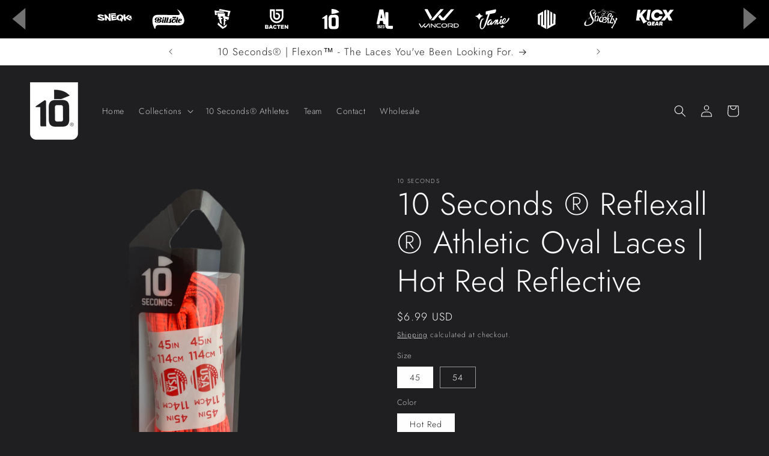

--- FILE ---
content_type: text/javascript; charset=utf-8
request_url: https://unpkg.com/@hickorybrands/hbi-brands-nav-bar
body_size: 23638
content:
var HbiBrandsNavBar=function(){"use strict";var i=Object.defineProperty;var g=(m,q,z)=>q in m?i(m,q,{enumerable:!0,configurable:!0,writable:!0,value:z}):m[q]=z;var t=(m,q,z)=>g(m,typeof q!="symbol"?q+"":q,z);const m=`<svg version="1.2" xmlns="http://www.w3.org/2000/svg" viewBox="0 0 78 13" width="90" height="15">
  <g>
    <path d="m33.5 1q0.4 0.2 0.7 0.7 0.1 0.3 0.2 0.6c0.1 0.2 0.3 0.4 0.4 0.4h2.1c0.3 0 0.5-0.4 0.5-0.9 0-0.5-0.2-0.9-0.5-0.9h-3.4c-0.1 0-0.2 0 0 0.1z"/>
    <path d="m37.3 5q-0.4-0.3-0.9-0.5-0.5-0.1-1.4-0.1h-4.8q-0.4 0-0.5-0.2-0.2-0.1-0.2-0.5v-0.4q0-0.3 0.2-0.5 0.1-0.1 0.5-0.1h1.9c0.5 0 0.9-0.4 0.9-0.9 0-0.5-0.4-0.9-0.9-0.9h-2.5q-0.7 0-1.2 0.1-0.5 0.1-0.7 0.3-0.3 0.3-0.5 0.7-0.1 0.4-0.1 1v0.7q0 0.6 0.1 1 0.1 0.4 0.4 0.7 0.2 0.3 0.7 0.5 0.5 0.1 1.2 0.1h5q0.5 0 0.7 0.2 0.2 0.1 0.2 0.6v0.3q0 0.4-0.2 0.6-0.2 0.2-0.7 0.2h-6.5c-0.5 0-0.9 0.4-0.9 0.9v0.1c0 0.5 0.4 0.9 0.9 0.9h6.8q0.9 0 1.5-0.1 0.6-0.2 0.9-0.4 0.4-0.3 0.5-0.8 0.1-0.4 0.1-1.1v-0.5q0-0.7-0.1-1.1-0.1-0.5-0.4-0.8z"/>
    <path fill-rule="evenodd" d="m46.8 9.8h-3.7c-0.7 0-1.3 0.5-1.3 1.2v0.2c0 0.7-0.5 1.3-1.2 1.3-0.7 0-1.2-0.6-1.2-1.3v-6.5q0-1 0.2-1.8 0.2-0.7 0.7-1.2 0.5-0.4 1.3-0.6 0.8-0.2 2.1-0.2h3.1q1.3 0 2.1 0.2 0.8 0.2 1.3 0.6 0.5 0.5 0.7 1.2 0.2 0.8 0.2 1.8v1.2q0 1.1-0.2 1.8-0.2 0.8-0.7 1.2-0.5 0.5-1.3 0.7-0.8 0.2-2.1 0.2zm-0.3-2.1q0.7 0 1.1-0.1 0.4 0 0.6-0.2 0.3-0.2 0.4-0.6 0.1-0.3 0.1-1v-1q0-0.6-0.1-1-0.1-0.3-0.4-0.5-0.2-0.2-0.6-0.3-0.4-0.1-1.1-0.1h-2.7q-0.6 0-1 0.1-0.4 0.1-0.6 0.3-0.2 0.2-0.3 0.6-0.1 0.3-0.1 0.9v1.7c0 0.6 0.6 1.2 1.3 1.2z"/>
    <path d="m64.2 7.7q0.3-0.7 0.3-1.8v-3.8c0-0.7-0.6-1.2-1.3-1.2-0.6 0-1.2 0.5-1.2 1.2v3.8q0 0.5-0.1 0.9-0.1 0.4-0.3 0.5-0.2 0.2-0.6 0.3-0.4 0.1-1 0.1h-2.6q-0.5 0-0.9-0.1-0.4-0.1-0.6-0.3-0.3-0.1-0.4-0.5-0.1-0.4-0.1-0.9v-3.8c0-0.7-0.5-1.2-1.2-1.2-0.7 0-1.3 0.5-1.3 1.2v3.8q0 1.1 0.2 1.8 0.3 0.8 0.7 1.2 0.5 0.5 1.4 0.7 0.8 0.2 2 0.2h2.9q1.3 0 2.1-0.2 0.8-0.2 1.3-0.7 0.5-0.4 0.7-1.2z"/>
    <path d="m77.9 8.6v-3.9q0-1-0.2-1.8-0.2-0.7-0.7-1.2-0.5-0.4-1.4-0.6-0.8-0.2-2-0.2h-3q-1.3 0-2.1 0.2-0.8 0.2-1.3 0.6-0.5 0.5-0.7 1.2-0.2 0.8-0.2 1.8v3.9c0 0.6 0.5 1.2 1.2 1.2 0.7 0 1.3-0.6 1.3-1.2v-3.8q0-0.6 0-0.9 0.1-0.4 0.4-0.6 0.2-0.2 0.6-0.3 0.4 0 0.9 0h2.7q0.6 0 1 0 0.4 0.1 0.6 0.3 0.2 0.2 0.3 0.6 0.1 0.3 0.1 0.9v3.8c0 0.6 0.6 1.2 1.2 1.2 0.7 0 1.3-0.6 1.3-1.2z"/>
    <path fill-rule="evenodd" d="m11.8 8.2v0.9c0 0.4 0 0.6-0.1 1.2-0.2 0.5-0.5 0.9-0.8 1.2q-0.5 0.4-1.3 0.6-0.9 0.2-2.1 0.2h-2.9c-0.7 0-1.1-0.3-1.1-1 0-0.7 0.4-1.1 1.1-1.1h1.2q0 0 0 0h0.1q0 0 0 0h1q0 0 0 0h0.3q0.6 0 1.1 0 0.4-0.1 0.6-0.3 0.2-0.1 0.1-0.4c0-0.4-0.4-0.6-0.9-0.6h-3.7q-1.3 0-2.1-0.2-0.8-0.2-1.3-0.6-0.5-0.5-0.7-1.2-0.2-0.7-0.2-1.8v-0.4q0-1.1 0.2-1.8 0.2-0.8 0.7-1.2 0.5-0.5 1.3-0.7 0.8-0.2 2.1-0.2h3.1q1.2 0 2.1 0.2 0.8 0.2 1.3 0.7 0.5 0.4 0.7 1.2 0.2 0.7 0.2 1.8v3.5q0 0 0 0zm-2.5-2.6v-0.8q0-0.6 0-0.9-0.1-0.4-0.3-0.6-0.3-0.2-0.6-0.3-0.4-0.1-1-0.1h-2.7q-0.7 0-1.1 0.1-0.4 0.1-0.7 0.2-0.2 0.2-0.3 0.6-0.1 0.4-0.1 1v0.2q0 0.6 0.1 1 0.1 0.3 0.3 0.5 0.3 0.2 0.7 0.3 0.4 0.1 1.1 0.1h3.4c0.7 0 1.2-0.6 1.2-1.3z"/>
    <path d="m25.2 2.9q-0.2-0.7-0.7-1.2-0.5-0.4-1.3-0.6-0.9-0.2-2.1-0.2h-0.7c-0.1 0-0.2 0 0 0.1 0.3 0.2 1.3 0.4 2 1.4 0.5 0.8 0.5 1.9 0.5 2q0 0 0 0.1 0 0.1 0 0.3v1q0 0.7-0.1 1-0.1 0.4-0.3 0.6-0.3 0.2-0.7 0.2-0.4 0.1-1 0.1h-0.6c0 0-1.1 0-1 1 0 1 0.9 1.1 1 1.1h0.9q1.2 0 2.1-0.2 0.8-0.2 1.3-0.7 0.5-0.4 0.7-1.2 0.2-0.7 0.2-1.8v-1.2q0-1-0.2-1.8z"/>
    <path d="m13.8 7.7q0.3 0.8 0.8 1.2 0.4 0.5 1.3 0.7 0.8 0.2 2 0.2h0.7c0.2 0 0.2-0.1 0.1-0.2-0.3-0.1-1.4-0.4-2.1-1.4-0.4-0.8-0.5-1.9-0.5-2q0 0 0 0 0-0.2 0-0.4v-1q0-0.6 0.1-1 0.1-0.3 0.3-0.5 0.3-0.2 0.7-0.3 0.4-0.1 1-0.1h0.6c0 0 1.1 0 1.1-1-0.1-1-1-1-1.1-1h-0.9q-1.2 0-2 0.2-0.9 0.2-1.3 0.6-0.5 0.5-0.7 1.2-0.3 0.7-0.3 1.8v1.2q0 1.1 0.2 1.8z"/>
  </g>
</svg>`,q=`<svg version="1.2" xmlns="http://www.w3.org/2000/svg" viewBox="0 0 25 28" width="32" height="36">
  <g>
    <path d="m24.7 7.4l-2.9-1.5-0.2 13.9-1.4 0.8v-15.6l-2.7-1.6v18.5l-1.4 0.9v-20.4l-2.8-1.4-0.3 26.5 11.4-6.4z"/>
    <path d="m9 2.3l0.1 20.2-1.6-0.8v-18.4l-7.2 4 0.1 13.7 2.8 1.5 0.1-13.6 1.5-1.1-0.1 15.7 7.1 3.9 0.1-26.6z"/>
  </g>
</svg>`,z=`<svg version="1.2" xmlns="http://www.w3.org/2000/svg" viewBox="0 0 48 13" width="59" height="16">
          <g>
            <g>
              <g>
                <path d="m7.8 3.1c0.9 0.3 1.7 0.8 2.1 1.5l-2.1 0.7c-0.3-0.4-0.8-0.6-1.3-0.8-0.5-0.2-1-0.2-1.5-0.2q-0.4 0-0.7 0.1-0.3 0.1-0.3 0.3 0 0.2 0.5 0.4 0.5 0.3 1.2 0.5 0.2 0.1 0.4 0.2c0.9 0.4 2 0.8 2.8 1.2 1 0.5 1.8 1.2 1.8 1.9 0 0.5-0.3 1-0.9 1.4-0.6 0.3-1.6 0.6-3 0.6-1.1 0-2.3-0.2-3.4-0.5-1.1-0.4-2-0.9-2.6-1.5l1.8-1.3c0.5 0.6 1.3 1 2.1 1.2 0.7 0.3 1.6 0.4 2.2 0.4q0.5 0 0.8-0.1 0.3-0.1 0.3-0.3 0-0.2-0.5-0.4-0.5-0.2-1.3-0.5c-1-0.4-2.3-0.8-3.3-1.4-1-0.5-1.7-1.1-1.7-1.9 0-0.4 0.1-1 0.7-1.4 0.6-0.4 1.5-0.7 2.9-0.7 1 0 2 0.2 3 0.6z"/>
                <path d="m18.7 1q-0.1 0.4-0.1 1c0 0.9 0.1 2 0.1 3.3 0.1 1.2 0.2 2.6 0.4 3.8l0.2 1.8-2.3 0.5c-0.6-1.1-1.5-2.3-2.2-3.1q-0.7-0.8-1.3-1.5 0 0.1 0.1 0.4c0 0.5 0.1 1.2 0.1 2q0.1 0.6 0.1 1.1l-2.7 0.5q0-0.1 0-0.3 0-0.1 0-0.3v-0.5c0-0.8 0-1.9-0.1-3.1-0.2-1.2-0.4-2.4-0.9-3.6l1.8-0.6c0.8 0.6 1.7 1.5 2.5 2.5 0.9 1 1.8 2.1 2.6 3.1-0.3-0.8-0.5-1.7-0.6-2.7-0.1-0.9-0.1-1.8-0.2-2.5v-0.8q0-0.3 0-0.3z"/>
                <path d="m26.3 4.6c-1.1 0-2.1-0.1-3.2-0.1l-1.4 0.1 0.3 1.1 4.2-0.2-0.1 1.5-4 0.4q0 0.7 0.1 1.2l5.4-0.7-0.8 1.8-6.7 1.2c0-1.1-0.1-2.5-0.3-3.8-0.2-1.4-0.5-2.6-0.7-3.2l1.4-1.1 5.3 0.2z"/>
                <path fill-rule="evenodd" class="s0" d="m35 3.7c0.8 0.6 1.3 1.6 1.3 2.8 0 1.4-0.6 2.6-1.9 3.4l0.9 1.2-1.7 1.3-1-1.8q-0.6 0.1-1.3 0.1c-2 0-3.1-0.6-3.8-1.4-0.6-0.7-0.8-1.7-0.8-2.4 0-1.4 0.5-2.5 1.5-3.2 0.9-0.7 2.2-1 3.7-1 1.2 0 2.3 0.3 3.1 1zm-5.5 3.1c0 0.8 0.1 1.4 0.4 1.9 0.3 0.4 0.9 0.7 1.7 0.7h0.2q0.1 0 0.2-0.1l-0.7-1.3 1.2-0.8 0.8 1.1c0.3-0.5 0.3-1.1 0.3-1.8 0-0.8-0.2-1.4-0.6-1.8-0.4-0.5-0.9-0.7-1.4-0.7-1.2 0-2.1 1.1-2.1 2.8z"/>
                <path d="m47.2 9.9l-2.5 0.8q-1.1-0.5-2.1-1.1-0.5-0.2-0.9-0.5-1-0.5-1.8-1-0.4-0.2-0.8-0.5c0.2 0.9 0.4 1.6 0.6 2.2l0.3 0.9q-0.8 0.1-1.3 0.1-0.5 0.1-0.9 0.2-0.4 0-0.4 0.1c-0.5-1.3-0.9-2.9-1-4.5-0.1-0.8-0.2-1.6-0.2-2.4q0-1 0.2-1.9l2.4 0.4c-0.1 0.8-0.1 1.4-0.1 2.1 0 0.5 0 1 0.1 1.6 0.7-0.3 1.6-1 2.2-1.7q0.6-0.6 1.2-1.3l1.6-0.1q0.2 0 0.5 0l0.8-0.1q0.1 0 0.2 0c-0.8 0.7-1.7 1.5-2.4 2.2q-0.6 0.6-1.2 1.2c0.6 0.5 1.4 1 2.2 1.4 0.8 0.5 1.6 1 2.2 1.3q0.5 0.3 0.8 0.4 0.3 0.2 0.3 0.2z"/>
              </g>
              <path d="m25.5 0.7l-5.8 0.3-0.5 1.3 0.3 0.8 1.4-1.1 5.1 0.4z"/>
            </g>
            <path d="m46.4 3.7l-3.3 2.4 4.7 3.3z"/>
          </g>
        </svg>`,c=`<svg version="1.2" xmlns="http://www.w3.org/2000/svg" viewBox="0 0 51 32" width="67" height="42">
	<g>
		<path d="m44.6 15.6q-0.2 0-0.3 0.1-0.1 0.2-0.3 0.4-0.1 0.2-0.2 0.4-0.1 0.3-0.2 0.5l-0.4 0.8q0 0 0 0 0 0 0 0.1-0.1 0.3-0.1 0.5 0 0.2 0.2 0.3 0.1 0 0.3-0.1 0.2-0.1 0.4-0.5l0.5-1.3q0.1-0.1 0.2-0.3 0-0.2 0.1-0.4 0-0.2-0.1-0.3 0-0.1-0.1-0.2z"/>
		<path d="m35.4 16.9q-0.2-0.2-0.6-0.3-0.4 0-0.7 0.1-0.3 0-0.6 0.2-0.2 0.3-0.4 0.6-0.2 0.3-0.4 0.7-0.1 0.4-0.2 0.8-0.1 0.4 0 0.7 0 0.4 0.2 0.6 0.2 0.2 0.6 0.3 0.3 0.1 0.7 0 0.3-0.1 0.5-0.3 0.3-0.2 0.5-0.6 0.2-0.3 0.4-0.7 0.1-0.4 0.2-0.8 0.1-0.4 0-0.7 0-0.3-0.2-0.6z"/>
		<path fill-rule="evenodd" d="m49.2 22.1q-1 1.7-3.1 2.6-2.2 0.9-5.2 0.9c0 0-30.9-0.6-31.6-0.5-4.2 0.4-4.1 3.5-4.5 5.8-0.2 0.8-1.1 0.4-1.5-0.8l-1.4-3.4c-1.4-3.4-3-10.7 0-14.8 1.8-2.4 4.3-2.7 7.3-2.7l30.1 0.2q2.2 0 3.1-0.4c0.6-0.2 0.6-0.6 0.6-1.2 0.3-2.8-5.3-8.3-3.7-7.4q2.4 1.3 4.3 3.4 2 2.1 3.2 4.3 1.3 2.3 2 3.9 1.3 3.3 1.4 5.8 0 2.5-1 4.3zm-17.4-7.9l0.2 0.4c0 0.1 0.1 0.2 0.1 0.1 0.1-0.3 0.3-0.6 0.6-0.6q0.1 0 0.2 0l3.5 0.3q0.3 0 0.6-0.1 0.2-0.1 0.4-0.3 0.1-0.1 0.1-0.4 0-0.3-0.1-0.7 0-0.2-0.2-0.4-0.1-0.3-0.3-0.6-0.2-0.2-0.5-0.4c-0.1-0.1-0.3 0-0.1 0.1q0.1 0.2 0.3 0.3 0.1 0.2 0.1 0.3 0.1 0.1 0.1 0.2 0 0.1-0.1 0.1-0.1 0.1-0.4 0l-3.4-0.2c-0.2 0-0.6 0-0.9 0.2-0.1 0.1-0.3 0.5-0.3 0.7q0 0.4 0.1 1zm-15.2-0.2q0 0.6 0.4 0.9 0.3 0.3 0.7 0.2 0.3-0.1 0.5-0.2 0.2-0.2 0.3-0.4 0.2-0.2 0.2-0.4 0.1-0.3 0.1-0.5 0-0.3-0.1-0.5-0.1-0.2-0.2-0.3-0.2-0.2-0.4-0.2-0.2-0.1-0.4 0-0.2 0-0.4 0.2-0.2 0.1-0.4 0.3-0.1 0.2-0.2 0.4-0.1 0.3-0.1 0.5zm-1.5 1.2q0.1-0.4 0-0.8-0.2-0.4-0.7-0.7-0.5-0.4-1.3-0.6-0.8-0.3-2-0.4-1.5-0.1-2.8 0.2-1.3 0.2-2.3 0.7-1 0.5-1.5 1.2-0.6 0.7-0.6 1.5-0.1 0.4 0.2 0.8 0.3 0.3 0.8 0.5 0.4 0.3 1.1 0.3 0.5 0 1-0.1c0.1 0 0.1-0.1 0-0.2q0 0 0 0-0.1-0.1-0.3-0.3-0.1-0.3-0.2-0.6-0.1-0.3-0.1-0.7 0.1-0.8 0.5-1.3 0.4-0.6 1-0.9 0.6-0.4 1.4-0.5 0.7-0.1 1.5-0.1 0.7 0.1 1.1 0.4 0.5 0.2 0.6 0.5 0.1 0.4 0 0.7-0.1 0.4-0.4 0.8-0.3 0.3-0.6 0.6-0.3 0.2-0.7 0.3c0 0-0.1-0.1-0.1-0.1l0.1-0.2q0.1-0.3 0.1-0.7 0-0.4-0.2-0.7-0.2-0.4-0.7-0.7-0.4-0.2-1.1-0.3c0 0-0.3 0-0.3 0q0 0 0 0 0 0 0 0c-0.1 0-0.1 0.1-0.1 0.2q0.1 0 0.1 0.1 0 0.2 0 0.4-0.1 0.3-0.1 0.5-0.1 0.1-0.1 0.2l-0.9 2.9q-0.1 0.3-0.1 0.7 0 0.4 0.2 0.8 0.2 0.3 0.7 0.6 0.4 0.2 1.1 0.3 0 0 0 0 0.1 0 0.2 0c0 0 0.3 0 0.4 0q-0.2-0.1-0.3-0.3 0-0.2 0-0.4 0-0.2 0.1-0.4 0-0.2 0.1-0.3l0.5-1.8q0 0 0.1 0 0.6 0.2 0.9 0.5 0.4 0.4 0.3 0.9 0 0 0 0-0.3 0.7-0.6 1.2-0.4 0.6-0.9 0.8-0.4 0.3-1.1 0.4-0.6 0.1-1.4 0-0.5 0-0.8-0.2-0.4-0.2-0.6-0.4-0.2-0.3-0.3-0.6 0-0.3 0.1-0.5 0.1-0.3 0.3-0.5 0.2-0.2 0.4-0.3c0.1 0 0.1-0.1 0-0.2q-0.5-0.1-0.9-0.1-0.5-0.1-0.8 0-0.4 0.2-0.6 0.4-0.2 0.2-0.3 0.4-0.1 0.4 0.1 0.8 0.1 0.4 0.6 0.8 0.4 0.3 1 0.6 0.7 0.3 1.6 0.4 0.6 0.1 1.3 0.1 0.7 0 1.5-0.1 0.7-0.1 1.4-0.3 0.7-0.2 1.2-0.6 0.6-0.3 1-0.8 0.4-0.4 0.5-1 0.1-0.4-0.1-0.7-0.1-0.4-0.6-0.7-0.4-0.3-1.2-0.4-0.7-0.2-1.8-0.3 0.7 0 1.4 0 0.7-0.1 1.3-0.3 0.6-0.2 1.1-0.5 0.5-0.3 0.6-0.9zm6.1 5.7q-0.2 0.1-0.4 0.2-0.2 0-0.2 0-0.1-0.1-0.1-0.2 0-0.2 0.1-0.6l1.5-5.2q0.1-0.3 0.1-0.7 0.1-0.4-0.1-0.8-0.1-0.3-0.5-0.5-0.4-0.3-1.1-0.3h-0.3c-0.1 0-0.1 0.1-0.1 0.2q0 0 0.1 0.1 0 0.2 0 0.4 0 0.3 0 0.4-0.1 0.2-0.1 0.3l-1.6 5.2q-0.2 0.6-0.1 1 0 0.1 0 0.1-0.1 0.1-0.1 0.1-0.3 0.2-0.5 0.3-0.2 0.1-0.4 0.1-0.1 0.1-0.2 0-0.1 0-0.1-0.2 0-0.1 0.1-0.5l0.8-2.6q0.1-0.3 0.1-0.7 0-0.4-0.1-0.8-0.2-0.3-0.5-0.5-0.4-0.3-1.2-0.3h-0.2c-0.1 0-0.2 0.1-0.1 0.2q0 0 0 0.1 0.1 0.2 0.1 0.4 0 0.3-0.1 0.4 0 0.2 0 0.3l-0.9 2.6q-0.1 0.5-0.1 1 0 0.4 0.1 0.7 0.2 0.3 0.5 0.5 0.3 0.1 0.8 0.1 0.2 0 0.6 0 0.3-0.1 0.6-0.3 0.4-0.1 0.7-0.5 0.1 0 0.1-0.1 0 0.2 0.1 0.3 0.2 0.3 0.5 0.5 0.3 0.2 0.8 0.2 0.2 0 0.6-0.1 0.3 0 0.6-0.2c0.3-0.2 0.3-0.6 0.2-0.6zm3.4 0q-0.2 0.1-0.4 0.1-0.2 0.1-0.2 0-0.1 0-0.1-0.2 0-0.1 0.1-0.5l1.5-5.2q0.1-0.4 0.1-0.7 0.1-0.4-0.1-0.8-0.1-0.3-0.5-0.6-0.4-0.2-1.1-0.2h-0.3c-0.1 0-0.1 0.1-0.1 0.1q0 0.1 0.1 0.2 0 0.2 0 0.4 0 0.2 0 0.4-0.1 0.2-0.1 0.3l-1.6 5.2q-0.2 0.5-0.2 1 0.1 0.4 0.2 0.7 0.2 0.3 0.5 0.5 0.3 0.1 0.8 0.1 0.2 0 0.6 0 0.3-0.1 0.6-0.3c0.3-0.1 0.3-0.6 0.2-0.5zm5.3-1.3q0-0.5-0.1-0.8c-0.1-0.2-0.5-0.9-0.5-1.9-0.1-1.3 1.8-1.9 1.9-2 0.1-0.1 0-0.2-0.1-0.2 0 0-2.1 0.2-2.3 0.2-2.1 0.4-1.5 3.9-1.5 4.1q0 0.4-0.1 0.7-0.1 0.3-0.3 0.5-0.2 0.2-0.5 0.2-0.2 0-0.3 0-0.2-0.1-0.3-0.2-0.1-0.1-0.2-0.3 0 0 0 0v-0.4q-0.1 0.1-0.1 0.1c0-0.1 0 0 0-0.1-0.3 0.4-0.3 0.5-0.4 0.8q0 0.5 0.3 0.8 0.3 0.4 0.8 0.6 0.4 0.1 0.8 0.1 0.6 0.1 1.1-0.1 0.6-0.1 1-0.4 0.4-0.3 0.6-0.8 0.2-0.4 0.2-0.9zm6.8-1q0.2-0.6 0.2-1.2 0.1-0.7-0.2-1.2-0.2-0.5-0.7-0.8-0.5-0.3-1.4-0.3-0.8 0-1.5 0.2-0.6 0.2-1.1 0.6-0.5 0.4-0.9 0.9-0.3 0.6-0.5 1.2-0.2 0.7-0.3 1.4 0 0.6 0.3 1.1 0.2 0.6 0.7 0.9 0.5 0.3 1.4 0.3 0.8 0.1 1.4-0.1 0.7-0.3 1.2-0.7 0.5-0.4 0.9-1 0.4-0.6 0.5-1.3zm3.5 1.8q-0.1 0.1-0.1 0.1-0.3 0.2-0.5 0.3-0.2 0.1-0.4 0.1-0.2 0.1-0.2 0.1-0.1-0.1-0.1-0.2 0-0.2 0.1-0.6l1.5-5.2q0.1-0.3 0.1-0.7 0.1-0.4-0.1-0.8-0.1-0.3-0.5-0.6-0.4-0.2-1.1-0.2h-0.3c-0.1 0-0.1 0.1-0.1 0.1q0 0.1 0.1 0.2 0 0.2 0 0.4 0 0.2 0 0.4-0.1 0.2-0.1 0.3l-1.6 5.2q-0.1 0.5-0.1 1 0 0.4 0.1 0.7 0.2 0.3 0.5 0.5 0.3 0.2 0.8 0.2 0.2 0 0.6-0.1 0.3-0.1 0.7-0.2 0.3-0.2 0.6-0.6 0.1-0.1 0.2-0.3c0.1-0.1-0.1-0.2-0.1-0.1zm5.6-4.6c-0.4-0.3-0.9-0.5-1.5-0.6q-0.8 0-1.4 0.2-0.6 0.2-1.1 0.6-0.4 0.4-0.8 0.9-0.4 0.5-0.6 1.2-0.2 0.9-0.2 1.5 0.1 0.7 0.4 1.2 0.3 0.5 1 0.7 0.6 0.3 1.5 0.3 0.5 0 1-0.1 0.5-0.2 0.9-0.5 0.5-0.3 0.9-0.8c0.2-0.4-0.3-0.1-0.6 0.1q-0.4 0.3-0.8 0.5-0.4 0.1-0.9 0.1-0.3 0-0.5-0.1-0.3-0.1-0.4-0.4-0.3-0.4-0.2-0.9 0.1-0.4 0.3-0.9c0-0.1 0.1-0.1 0.2 0q0 0 0.1 0.1 0.2 0.1 0.5 0.1 0.3 0 0.8-0.1 0.5-0.1 1.1-0.4c0 0 0 0 0 0 0.5-0.1 1.5-1.9 0.3-2.7z"/>
	</g>
</svg>`,a=`<svg version="1.2" xmlns="http://www.w3.org/2000/svg" viewBox="0 0 28 34" width="35" height="42">
        <g>
          <path d="m1.4 10h3.3l-1.1-4.1 12.4 0.5 0.8-1.6-16.2-2.4z"/>
          <path d="m7.6 2.6l1.5-2.6 18.1 3.4-2.8 9.2-2.3-0.9 0.9-6.5z"/>
          <path d="m5.1 7.1l1.3 6.7 1-0.1-0.3-1.6h0.4l0.5 2.6-1 0.1 0.5 2.3h1.1l0.9 5.7 3.6 3-1.6-8.8h1.9l0.4-2.3h-2.7v-2.1h4.5l-0.4 1.5h1.2l0.9-1.1 0.7-1.1v-4.7z"/>
          <path d="m14 33.2l5.9-3.3 1.7-4.5-6.8 4.5-8.2-7.4-1 3.4z"/>
          <path d="m15.4 11.5l-0.7 2 0.6 2.6 0.7-0.7 0.3 0.1-0.1 2h-0.7l-0.1 1.7 0.8 0.2-0.6 8.2 2.6-1.5 0.2-6.2 1.4 0.3 0.7-1.6-2.1-0.5 0.4-1.5 3.4 0.8-0.6 1 0.9 0.2 0.8-0.7 0.7-0.7 0.9-3.4z"/>
        </g>
      </svg>`,d=`<svg version="1.2" xmlns="http://www.w3.org/2000/svg" viewBox="0 0 33 29" width="43" height="38">
        <g>
          <g>
            <g>
              <g>
                <path d="m15.4 0.7v1.9c0 0.2 0.1 0.3 0.2 0.3h7.9c0.2 0 0.3 0.1 0.3 0.2 0 1.3 0 7.2 0 7.2 0 4.2-3.5 7.6-7.8 7.3-3.8-0.2-6.8-3.5-6.8-7.4v-7.1c0-0.1 0.1-0.2 0.3-0.2h1.7c0.2 0 0.3 0.1 0.3 0.2 0 1.3 0 7 0 7.1 0 3 2.5 5.4 5.6 5.1 2.3-0.3 4.2-2.2 4.4-4.5 0.4-3-2-5.6-5-5.6q-0.5 0-0.9 0.1c-0.2 0-0.2 0.1-0.2 0.2v2c0 0.1 0.1 0.2 0.3 0.2q0.5-0.2 1.2-0.1c1.2 0.1 2.2 1.1 2.3 2.3 0.2 1.8-1.3 3.2-3 3-1.4-0.2-2.3-1.3-2.3-2.7v-9.5c0-0.1-0.1-0.2-0.3-0.2h-6.5c-0.1 0-0.2 0.1-0.2 0.2v9.5c0 4.9 4 9.5 9 9.8 5.6 0.3 10.3-4.1 10.3-9.7 0 0 0-8.1-0.1-9.6 0-0.1-0.1-0.2-0.2-0.2h-10.3c-0.1 0-0.2 0.1-0.2 0.2z"/>
              </g>
            </g>
            <g>
              <path fill-rule="evenodd" d="m0.1 22.7h2.8q1.1 0 1.5 0.5 0.4 0.3 0.4 0.9c0 0.6-0.4 1-0.8 1.2 0.6 0.2 1 0.6 1 1.3v0.1c0 0.9-0.7 1.5-2 1.5h-2.9zm2.5 2.2q0.7 0 0.7-0.5 0-0.5-0.7-0.5h-1v1zm0.2 2c0.5 0 0.8-0.1 0.8-0.5 0-0.3-0.3-0.5-0.8-0.5h-1.1v1z"/>
              <path fill-rule="evenodd" d="m7.5 22.6h1.5l2.3 5.6h-1.6l-0.4-1h-2.1l-0.4 1h-1.6zm1.3 3.3l-0.6-1.5-0.6 1.5z"/>
              <path d="m11.3 25.4c0-1.6 1.3-2.8 2.9-2.8 1.1 0 1.9 0.4 2.3 1.1l-1.1 0.9c-0.3-0.4-0.7-0.6-1.2-0.6-0.8 0-1.3 0.6-1.3 1.4 0 0.9 0.5 1.5 1.3 1.5 0.6 0 0.9-0.3 1.2-0.7l1.2 0.8c-0.5 0.8-1.2 1.3-2.4 1.3-1.6 0-2.9-1.2-2.9-2.9z"/>
              <path d="m18.6 24h-1.6v-1.3h4.8v1.3h-1.7v4.2h-1.5z"/>
              <path d="m22.4 22.7h4.4v1.3h-2.9v0.8h2.6v1.2h-2.6v0.9h2.9v1.3h-4.4z"/>
              <path d="m27.7 22.7h1.4l2.3 2.9v-2.9h1.5v5.5h-1.3l-2.4-3v3h-1.5z"/>
            </g>
          </g>
        </g>
      </svg>`,p=`<svg version="1.2" xmlns="http://www.w3.org/2000/svg" viewBox="0 0 24 28" width="33" height="38">
        <g>
          <path d="m5.9 8.3l-5.7 4.2c-0.3 0.3-0.1 0.7 0.3 0.7h2.8v13.4c0 0.4 0.4 0.8 0.7 0.8l3.3-0.1-0.1-18.3c0-0.7-0.7-1.1-1.3-0.7z"/>
          <path fill-rule="evenodd" d="m23 22.1q0 2.9-1.1 4.2-1.1 1.3-3.6 1.3h-4.5q-2.5 0-3.6-1.3-1.1-1.3-1.1-4.1l-0.1-8.8q0-2.8 1.1-4.1 1.1-1.3 3.6-1.3l4.5-0.1q2.5 0 3.6 1.3 1.2 1.3 1.2 4.2zm-4.3-8.7q0-1.7-1.4-1.7h-2.7q-1.4 0.1-1.4 1.7l0.1 8.7q0 1.7 1.4 1.6h2.6q1.4 0 1.4-1.6z"/>
          <path d="m17.9 6.2l5.9-1.9c-2.8-3.2-6.1-4.3-10.7-4.3v6.9z"/>
        </g>
      </svg>`,l=`<svg version="1.2" xmlns="http://www.w3.org/2000/svg" viewBox="0 0 26 32" width="39" height="48">
        <g>
          <path fill-rule="evenodd" d="m25.7 27.5q0.1 1.3 0 2.5 0.1 1.1-1.1 1.2c-2.2 0-4.4 0-6.5-0.1-2.2 0-4.1-1.8-4.3-3.9q-0.1-0.4-0.1-0.8 0-1.3 0-2.5c-0.6 0-1.3 0-1.9 0-0.6 0-1-0.2-1.1-0.8q-0.4-2.1-0.8-4.2c0-0.1-0.1-0.2-0.2-0.2q-2.1 0-4.2 0c-0.2 0-0.2 0.1-0.2 0.3q-0.4 2-0.8 4c-0.1 0.7-0.4 0.9-1.2 0.9-0.6 0.1-1.2 0-1.9 0.1-0.6 0-1.1-0.3-1.3-0.9q0-0.2 0-0.4 0.2-0.7 0.3-1.4 1-4.8 1.9-9.5 0.9-4.2 1.7-8.4 0.2-1 0.4-2 0.2-0.8 1-0.8 2.2 0 4.4 0 0.8 0 1 0.8 0.6 3.1 1.3 6.3 0.8 4.2 1.6 8.4 0-4.9 0-9.8 0-0.1 0-0.2c0-0.7 0.4-1.1 1.1-1.1q1.4 0 2.7 0 1 0 1.1 1 0 0.2 0 0.4 0 9.8 0 19.6 0 0.1 0 0.3 0.2 0 0.3 0 2.8 0 5.7 0c0.8 0 1.1 0.4 1.1 1.2zm-16.7-13.1q-0.7-3.4-1.4-6.8 0 0 0 0-0.7 3.4-1.4 6.8 1.4 0 2.8 0z"/>
          <path fill-rule="evenodd" d="m6 26.3q0 1.5 0 3c0 0.5-0.4 0.9-0.9 0.9q-0.4 0-0.9 0c-0.5 0-1-0.4-0.8-1.1 0-0.1 0.1-0.2 0.1-0.2q0.3 0 0.5 0 0.2 0 0.2 0.2 0 0.1 0 0.2 0.5 0 0.9 0 0-0.5 0-1.1-0.4 0-0.8 0c-0.6 0-1-0.3-1-0.9q0-0.6 0-1.1c0-0.5 0.4-0.8 0.9-0.8q0.4 0 0.9 0c0.5 0 0.9 0.4 0.9 0.9zm-0.9-0.1q-0.4 0-0.8 0c0 0.1-0.1 0.1-0.1 0.1q0 0.5 0 0.9c0 0.1 0.1 0.1 0.1 0.1q0.4 0 0.8 0 0-0.5 0-1.1z"/>
          <path d="m7.4 28.2q0.4 0 0.9 0c0.4 0 0.9-0.4 0.9-0.8q0-0.6 0-1.2c0-0.5-0.4-0.8-0.9-0.8q-0.5 0-0.9 0c-0.6 0-1 0.5-0.9 1q0 0.2 0.1 0.2 0.3 0 0.6 0 0.2 0 0.2-0.2 0 0 0-0.2 0.4 0 0.7 0 0.2 0 0.2 0.2 0 0.4 0 0.8 0 0.1-0.2 0.1-0.3 0-0.7 0c-0.5 0-0.9 0.4-0.9 0.9q0 0.9 0 1.7c0 0.2 0 0.3 0.2 0.3q0.4 0 0.7 0 0.7 0 1.5 0c0.2 0 0.3-0.1 0.3-0.3q0-0.2 0-0.3c0-0.2-0.1-0.3-0.3-0.3q-0.7 0-1.3 0-0.1 0-0.2 0 0-0.5 0-0.9 0-0.1 0-0.2z"/>
          <path d="m12.3 28.5q0-0.3-0.2-0.5 0-0.1-0.1-0.2 0-0.1 0.1-0.1 0.2-0.3 0.2-0.8 0-0.3 0-0.7c0-0.4-0.4-0.8-0.9-0.8q-0.4 0-0.9 0c-0.5 0-1 0.4-0.9 1q0 0.2 0.2 0.2 0.2 0 0.3 0c0.4 0 0.4 0 0.4-0.3q0 0 0-0.1 0.4 0 0.8 0c0.1 0 0.1 0.1 0.1 0.1q0 0.5 0 1-0.4 0-0.7 0c-0.2 0-0.3 0.1-0.3 0.2q0 0.2 0 0.4c0 0.3 0.1 0.3 0.3 0.3q0.4 0 0.7 0 0 0.6 0 1.1-0.4 0-0.9 0 0-0.1 0-0.2 0-0.2-0.2-0.2-0.2 0-0.5 0-0.2 0-0.2 0.2c-0.1 0.5 0.3 1 0.8 1.1q0.5 0 1.1 0c0.4 0 0.9-0.5 0.8-1q0-0.3 0-0.7z"/>
          <path d="m2.7 25.4q-0.4-0.1-0.8 0.1c-0.1 0-0.1 0.1-0.2 0.2q0 0.2 0 0.4c0 0.3 0.1 0.3 0.3 0.4q0 0.1 0 0.1 0 1.6 0 3.2c0 0.4 0 0.4 0.3 0.4q0.2 0 0.3 0c0.2 0 0.3 0 0.3-0.3q0-2.1 0-4.2 0-0.1 0-0.1 0-0.2-0.2-0.2z"/>
        </g>
      </svg>`,v=`<svg version="1.2" xmlns="http://www.w3.org/2000/svg" viewBox="0 0 51 24" width="68" height="32">
        <path d="m13.7 23.2l-0.1-3.3q0 0 0 0l1.1-1.4q0 0 0 0.1v4.6q0 0 0 0h-1q0 0 0 0z"/>
        <path d="m16.9 19.7v3.5q0 0.1-0.1 0.1h-0.9q0 0 0-0.1v-4.4q0-0.3 0.2-0.4 0.1-0.2 0.3-0.2 0.1 0 0.2 0.1 0.1 0 0.3 0.1l3.9 3.5q0 0 0-0.1v-3.5q0 0 0 0h0.9q0.1 0 0.1 0v4.5q0 0.2-0.2 0.4-0.1 0.1-0.3 0.1-0.3 0-0.5-0.2l-3.9-3.4q0-0.1 0 0z"/>
        <path d="m25.3 23.2q-0.6 0-1.2-0.2-0.5-0.2-0.9-0.5-0.4-0.4-0.6-0.8-0.2-0.5-0.2-1.1 0-0.6 0.2-1 0.2-0.5 0.6-0.8 0.4-0.4 0.9-0.5 0.6-0.2 1.2-0.2h3.1q0 0 0 0v0.9q0 0 0 0h-3.1q-0.4 0-0.8 0.1-0.3 0.1-0.5 0.4-0.3 0.2-0.4 0.5-0.2 0.3-0.2 0.7 0 0.3 0.2 0.6 0.1 0.3 0.4 0.6 0.2 0.2 0.5 0.3 0.4 0.1 0.8 0.1h3.1q0 0 0 0.1v0.8q0 0 0 0z"/>
        <path fill-rule="evenodd" d="m31.9 23.2q-0.6 0-1.1-0.2-0.5-0.2-0.9-0.5-0.4-0.4-0.6-0.8-0.2-0.5-0.2-1.1 0-0.6 0.2-1 0.2-0.5 0.6-0.8 0.4-0.4 0.9-0.5 0.5-0.2 1.1-0.2h1.5q0.6 0 1.1 0.2 0.6 0.2 0.9 0.5 0.4 0.3 0.6 0.8 0.2 0.5 0.2 1 0 0.6-0.2 1.1-0.2 0.4-0.6 0.8-0.4 0.3-0.9 0.5-0.5 0.2-1.1 0.2zm1.4-0.9q0.4 0 0.7-0.1 0.4-0.1 0.6-0.3 0.3-0.3 0.4-0.6 0.1-0.3 0.1-0.6 0-0.4-0.1-0.7-0.1-0.3-0.4-0.5-0.2-0.3-0.6-0.4-0.3-0.1-0.7-0.1h-1.4q-0.4 0-0.8 0.1-0.3 0.1-0.5 0.4-0.3 0.2-0.4 0.5-0.1 0.3-0.1 0.7 0 0.3 0.1 0.6 0.1 0.3 0.4 0.6 0.2 0.2 0.5 0.3 0.4 0.1 0.8 0.1z"/>
        <path d="m42.5 23.2l-1.5-1.4q0 0 0 0h-2.1q-0.1 0-0.1 0v-0.8q0 0 0.1 0h2.4q0.5 0 0.8-0.2 0.3-0.3 0.3-0.8 0-0.5-0.3-0.8-0.3-0.2-0.8-0.2h-3.2q0 0 0 0v4.2q0 0 0 0h-1q0 0 0 0v-5.1q0 0 0 0h4.2q0.5 0 0.9 0.1 0.4 0.1 0.6 0.4 0.3 0.2 0.5 0.6 0.1 0.3 0.1 0.8 0 0.6-0.3 1.1-0.3 0.4-0.9 0.6 0 0 0 0l1.7 1.5q0 0 0 0h-1.4q0 0 0 0z"/>
        <path fill-rule="evenodd" d="m44.5 23.2v-5.1q0 0 0 0h3.4q0.6 0 1.1 0.2 0.6 0.2 0.9 0.5 0.4 0.3 0.6 0.8 0.2 0.5 0.2 1 0 0.6-0.2 1.1-0.2 0.4-0.6 0.8-0.3 0.3-0.9 0.5-0.5 0.2-1.1 0.2h-3.4q0 0 0 0zm3.4-0.9q0.4 0 0.7-0.1 0.3-0.1 0.6-0.3 0.2-0.3 0.4-0.6 0.1-0.3 0.1-0.6 0-0.4-0.1-0.7-0.2-0.3-0.4-0.5-0.3-0.3-0.6-0.4-0.3-0.1-0.7-0.1h-2.4q0 0 0 0v3.3q0 0 0 0z"/>
        <g>
          <path d="m3.5 23.2l4.5-5.1h1.5l-4.5 5.1z"/>
          <path d="m2.1 18.1l2.1 3.8-0.9 1-2.6-4.8z"/>
          <path d="m12.8 18.2l-3.7 4-1.4-1.6-0.8 0.9 1.4 1.7h1.5l4.5-5z"/>
        </g>
        <g>
          <path d="m15.8 14l12.1-13.8h4.1l-12.2 13.8z"/>
          <path d="m11.8 0.2l5.7 10.5-2.5 2.7-7.1-13.1z"/>
          <path d="m41 0.3l-10 11.1-3.8-4.3-2.2 2.5 3.8 4.4v0.1h4.1l12.1-13.8z"/>
        </g>
      </svg>`,e=`<svg version="1.2" xmlns="http://www.w3.org/2000/svg" viewBox="0 0 51 30" width="68" height="40">
        <g>
          <path d="m21.4 7.4l5.9-1.1c0 0 1.7-0.2 2.6-1.6 0.9-1.4 1-4.5-0.3-4.2-0.6 0.1-13.4 2.9-13.4 2.9 0 0-1.2 0.3-0.9 1.9 0.2 1.1 0.1 1.4 0 1.6-0.1 0.7-0.1 1.6 0.9 1.4 1.3-0.2 2.4-0.4 2.4-0.4 0 0-5.3 16.4-6.3 18.3-1.3 2.4-3.2 3.3-3.8 0.7-0.7-2.6 1-9.8 2.3-11.3 1-1.1 1.2-0.2 1.9-0.5 0.2-0.1 0.4-1.2-1.8-1-1.7 0.1-3 2.5-3.9 6-0.8 3.6-1 10 3 9.6 4.1-0.4 7-9.4 8.1-12.9 1.1-3.4 3.3-9.4 3.3-9.4z"/>
          <path d="m37.4 13.3c0.6 0.3 1.4-0.4 1.8-1.1 0.3-0.6 0.3-1.5-0.3-1.8-0.6-0.4-1.4 0.1-1.8 0.8-0.3 0.6-0.3 1.8 0.3 2.1z"/>
          <path fill-rule="evenodd" d="m49.9 14.8c-0.5 1.6-2.3 4.6-5.8 6.4-1.3 0.7-3 0.8-4.1 0.2-0.6 0.4-1 0.7-1.7 0.8-2.1 0.6-2.9-0.8-2.7-1.9 0 0.2-1.1 1.8-2.7 2.4-3.2 1.2-1.1-3.7-1.6-3.7-0.5 0-1.7 3.7-2.2 4.3-0.2 0.3-0.9-0.4-0.9-1 0.1-0.7 0.2-1.2 0.9-2.8 0.1-0.3 0.5-1.2 0.5-1.2 0 0 0.7-1.4-0.2-0.6-0.2 0.3-0.8 1.2-1.5 1.9-1 1.2-2.6 3.1-4.2 3.7-1.4 0.5-1.7-0.4-2-0.9-0.4 0.5-0.9 1.1-2 1.5-3.3 1.5-2.6-3.8-1-6.1 2.2-3.1 4.5-2.8 5.1-2.1 0.6 0.6 0.1 1.8-0.4 1.3-0.9-0.7-2 0.9-2.2 1.2-0.8 0.9-3.4 5.8-0.7 3.7 1-0.7 2.7-4.3 4.2-4.3 0.7-0.1 0 1.7-0.6 2.9-0.5 1.3 0.6 0.4 1.1-0.1 1.5-1.4 3.2-4 4.7-4.8 0.9-0.5 1.3 0.3 1.3 0.3 3-2 2.9 1.2 2.1 2.8-0.7 1.7-0.5 2.3-0.1 2.3 0.9-0.1 2.6-2.7 2.6-2.7 0 0 0.7-3.4 2.2-3.6 1.5-0.2 0.1 2.5-0.7 5.1-0.5 1.6 0.6 1.5 1.4 1.1q0.1-0.1 0.2-0.1c-0.7-1.1-0.1-3.7 0.9-5.1 1.7-2.5 3.5-2.5 4.3-2.1 0.6 0.3 0.8 0.7 0.8 1.1 0.2 1.1-0.4 2.3-0.7 2.9-0.4 0.6-1.1 1.4-1.5 1.9-0.3 0.3-0.7 0.7-1.2 1.1 0.2 0.1 0.4 0.1 0.6 0.1 4-1.1 6-6.6 6.7-7.5 0.8-0.9 1.5 0.7 1.1 1.6zm-9.3 5c0.2 0.1 0.3-0.1 0.8-0.5 0.4-0.3 1.1-1.1 1.7-1.9 0.4-0.5 1.2-2.1 0.8-2.4q0-0.1 0-0.1c-0.8-0.5-1.7 0.9-1.9 1.1-0.6 0.7-2.2 3.4-1.4 3.8z"/>
          <g>
            <path d="m10.9 9.8c-2.1-0.1-4-1.5-4.6-3.5 0-0.3-0.4-0.2-0.5 0-0.9 2.3-3.2 3.7-5.5 4-0.2 0.1-0.3 0.2-0.2 0.3-0.1 0.1 0 0.2 0.2 0.3 2.4 0.4 4.3 2.5 5.1 4.8 0 0.3 0.4 0.3 0.5 0 0.8-2.3 2.6-4.6 5-5.4 0.3-0.1 0.3-0.5 0-0.5z"/>
            <path d="m42.8 25.8c0-0.1 0-0.2-0.2-0.2-1-0.2-1.9-0.9-2.3-1.8-0.1-0.2-0.4-0.3-0.5 0-0.5 1.1-1.7 1.9-3 2-0.3 0.1-0.3 0.6 0 0.6 1.1 0 2 0.7 2.4 1.6 0.1 0.2 0.4 0.2 0.5 0 0.5-1.1 1.7-1.7 2.9-1.9 0.2 0 0.2-0.2 0.2-0.3z"/>
          </g>
        </g>
      </svg>`,o=`<svg version="1.2" xmlns="http://www.w3.org/2000/svg" viewBox="0 0 43 26" width="56" height="34">
        <g id="&lt;Group&gt;">
          <path d="m29.1 3.5q0 0 0.1 0 0.2-0.1 0.4-0.2 0.3 0 0.6-0.1 0.4-0.1 0.9-0.2 0.2 0 0.5-0.1 0.2 0 0.5-0.1 0.2 0 0.5 0 0.3 0 0.6-0.1 0.3 0 0.6 0 0.2 0 0.3 0 0.2 0 0.3 0 0.2 0 0.3 0 0.2 0.1 0.3 0.1 0.3 0 0.7 0 0.1 0.1 0.3 0.1 0.1 0 0.3 0 0.3 0.1 0.6 0.2 0.1 0 0.3 0.1 0.1 0 0.3 0 0.1 0.1 0.3 0.1 0.1 0.1 0.2 0.1 0.6 0.3 1.1 0.5 0.5 0.3 0.8 0.6 0.4 0.3 0.7 0.6 0.2 0.3 0.4 0.5 0.1 0.2 0.1 0.4 0 0.1 0 0.1 0 0 0 0 0 0 0 0 0 0 0-0.1 0-0.1-0.2-0.4-0.1-0.2-0.4-0.5-0.3-0.2-0.7-0.5-0.1 0-0.2-0.1-0.1-0.1-0.2-0.1-0.1-0.1-0.2-0.2-0.1 0-0.2-0.1-0.5-0.2-1-0.4-0.6-0.2-1.2-0.3-0.3-0.1-0.6-0.2-0.1 0-0.3 0-0.1-0.1-0.3-0.1-0.3 0-0.6 0-0.1-0.1-0.3-0.1-0.1 0-0.3 0-0.3 0-0.6 0-0.3 0-0.6 0-0.3 0-0.6 0-0.2 0-0.5 0.1-0.1 0-0.3 0-0.1 0-0.2 0-0.3 0-0.5 0.1-0.2 0-0.4 0-0.1 0-0.2 0.1-0.1 0-0.2 0-0.4 0.1-0.7 0.1-0.2 0.1-0.4 0.1-0.1 0-0.1 0z"/>
          <path d="m16.7 5.6q0 0 0.2-0.2 0.1-0.1 0.3-0.2 0.1-0.1 0.3-0.2 0.1-0.1 0.2-0.1 0.1-0.1 0.2-0.2 0.3-0.1 0.5-0.2 0.3-0.1 0.6-0.3 0.2-0.1 0.5-0.2 0.3-0.1 0.6-0.2 0.2-0.1 0.5-0.2 0.3-0.1 0.5-0.2 0.3-0.1 0.5-0.1 0.1 0 0.2-0.1 0.1 0 0.2 0 0.2 0 0.3 0 0.3-0.1 0.3-0.1 0 0-0.3 0.1-0.1 0.1-0.3 0.1-0.1 0.1-0.3 0.2-0.3 0-0.5 0.1-0.2 0.1-0.5 0.2-0.1 0.1-0.3 0.1-0.1 0.1-0.2 0.1-0.3 0.1-0.6 0.2-0.3 0.2-0.5 0.3-0.3 0.1-0.6 0.2-0.2 0.1-0.5 0.2-0.2 0.1-0.4 0.2-0.4 0.2-0.7 0.3-0.2 0.2-0.2 0.2z"/>
          <path d="m11.3 8.4q0 0 0.1-0.1 0.1-0.1 0.2-0.2 0 0 0.1-0.1 0.1-0.1 0.2-0.2 0.2-0.1 0.3-0.2 0.1-0.1 0.3-0.1 0.1-0.1 0.3-0.2 0.1-0.1 0.3-0.2 0.1 0 0.3-0.1 0.1-0.1 0.3-0.1 0.1-0.1 0.2-0.1 0.1-0.1 0.2-0.1 0.1 0 0.2 0 0.2-0.1 0.2-0.1 0 0-0.2 0.1-0.1 0.1-0.3 0.2c-0.3 0.2-0.7 0.4-1.1 0.6-0.4 0.3-0.8 0.5-1.1 0.6q-0.2 0.2-0.3 0.2-0.2 0.1-0.2 0.1z"/>
          <path d="m4.7 13q0 0 0.2-0.2 0-0.1 0.1-0.2 0.2-0.2 0.3-0.3 0.1-0.1 0.2-0.2 0 0 0.1-0.1 0.2-0.2 0.4-0.4 0.2-0.1 0.4-0.3 0.2-0.2 0.4-0.4 0.1-0.1 0.3-0.1 0.1-0.1 0.2-0.2 0.2-0.2 0.4-0.3 0.3-0.1 0.5-0.3 0.2-0.1 0.4-0.2 0.1-0.1 0.3-0.2 0.1 0 0.3-0.1 0.2-0.1 0.2-0.1c0 0-0.3 0.2-0.8 0.6q-0.1 0.1-0.3 0.2-0.2 0.2-0.4 0.3-0.2 0.2-0.5 0.3-0.1 0.1-0.2 0.2-0.1 0.1-0.2 0.2-0.2 0.1-0.4 0.3-0.2 0.2-0.4 0.3-0.3 0.2-0.4 0.3-0.2 0.2-0.4 0.3-0.1 0.1-0.3 0.3-0.1 0.1-0.2 0.1-0.2 0.2-0.2 0.2z"/>
          <path d="m23.5 6.3q0 0 0 0-0.1 0.1-0.2 0.2 0 0-0.1 0.1-0.1 0.1-0.1 0.2-0.1 0.1-0.1 0.2-0.1 0-0.1 0.1 0 0 0 0 0 0.1-0.1 0.1-0.1 0.2 0 0.5 0 0.3 0.2 0.5 0.3 0.1 0.6 0.2 0.3 0.1 0.7 0.1l0.1-0.1h0.2 0.1 0.1q0.1 0 0.1 0 0.2 0 0.4-0.1 0.1 0 0.3 0 0.2-0.1 0.3-0.1 0.2-0.1 0.3-0.1 0.2 0 0.3-0.1 0.1 0 0.3-0.1 0.2-0.1 0.4-0.1 0.2-0.1 0.4-0.2 0.3-0.1 0.3-0.1 0 0-0.3 0.2-0.2 0.1-0.4 0.2 0 0-0.2 0.1-0.1 0-0.2 0.1-0.2 0.1-0.5 0.2-0.2 0.1-0.3 0.1-0.2 0.1-0.3 0.1-0.2 0.1-0.4 0.1-0.1 0-0.3 0.1-0.1 0-0.2 0h-0.1-0.1-0.2-0.1q-0.4 0-0.8 0-0.3-0.1-0.6-0.3-0.1-0.1-0.2-0.2 0-0.1-0.1-0.1 0-0.1 0-0.1 0-0.1 0-0.1-0.1-0.1-0.1-0.2c0-0.2 0.1-0.4 0.2-0.6q0 0 0 0 0.1-0.1 0.1-0.1 0-0.1 0-0.1 0.1-0.1 0.2-0.2 0.1-0.1 0.1-0.1 0.1-0.1 0.2-0.2 0 0 0.1 0 0-0.1 0.1-0.1 0 0 0 0z"/>
          <path d="m29.8 6.1q0 0 0.1-0.1 0.1-0.1 0.2-0.2 0-0.1 0.1-0.2 0.1-0.2 0.2-0.3 0.1-0.2 0.2-0.4 0.1-0.2 0.1-0.4 0.1-0.2 0.1-0.4 0-0.2-0.1-0.3 0-0.2-0.1-0.4-0.1-0.1-0.3-0.2-0.1-0.1-0.1-0.1-0.1 0-0.1-0.1 0 0-0.1 0 0 0-0.1-0.1-0.1 0-0.1 0-0.2 0-0.3-0.1-0.2 0-0.2 0 0 0 0.1 0 0 0 0.1 0 0.1 0 0.3 0 0.1 0 0.3 0 0.2 0.1 0.3 0.2 0.2 0.1 0.4 0.3 0.1 0.1 0.2 0.4 0.1 0.2 0.1 0.5-0.1 0.2-0.1 0.4-0.1 0.2-0.2 0.4-0.1 0.2-0.2 0.4-0.1 0.1-0.1 0.1-0.1 0.1-0.1 0.2-0.1 0-0.2 0.1 0 0-0.1 0.1-0.1 0.1-0.1 0.1-0.1 0.1-0.2 0.1 0 0 0 0z"/>
          <path d="m28.5 6.6q0-0.1 0.1-0.2 0.1 0 0.2-0.1 0 0 0.1-0.1 0.1-0.1 0.2-0.2 0.1-0.1 0.3-0.2 0.2-0.2 0.4-0.4 0.1-0.2 0.2-0.3 0.1-0.1 0.2-0.2 0.1-0.1 0.1-0.3 0.1-0.1 0.1-0.2 0-0.1 0-0.2-0.1 0-0.1 0 0-0.1 0-0.1-0.1 0-0.1-0.1 0 0 0 0 0 0 0 0 0 0 0 0 0 0 0 0 0.1 0 0.1 0 0 0.1 0.1 0.1 0 0 0 0.1 0.1 0.1 0.1 0.2 0.1 0.2 0 0.3 0 0.2-0.1 0.3-0.1 0.2-0.2 0.3-0.1 0.1-0.2 0.3c-0.3 0.3-0.7 0.6-1 0.7q-0.1 0.1-0.2 0.1-0.1 0.1-0.1 0.1-0.2 0.1-0.2 0.1z"/>
          <path d="m23.4 5.5q0 0-0.1 0.1-0.1 0-0.1 0 0 0-0.1 0.1 0 0 0 0-0.1 0.1-0.2 0.3-0.2 0.1-0.3 0.4-0.1 0.2-0.1 0.5 0 0.3 0.1 0.5 0.2 0.2 0.5 0.3 0.3 0.2 0.6 0.2 0.3 0 0.7-0.1 0.3 0 0.6 0 0.3-0.1 0.6-0.2 0.3 0 0.6-0.1 0.2-0.1 0.4-0.1 0.2-0.1 0.4-0.1 0.3-0.1 0.3-0.1 0 0-0.3 0.1-0.2 0.1-0.4 0.2-0.2 0.1-0.4 0.2-0.2 0-0.5 0.1-0.3 0.1-0.6 0.2-0.2 0-0.4 0.1-0.1 0-0.3 0-0.3 0.1-0.7 0.1-0.4-0.1-0.7-0.2c-0.2-0.1-0.4-0.3-0.6-0.5-0.1-0.2-0.1-0.4-0.1-0.6q0.1-0.4 0.2-0.6 0.1-0.3 0.3-0.4 0.1-0.2 0.3-0.2 0-0.1 0-0.1 0.1 0 0.1 0 0 0 0.1 0 0.1-0.1 0.1-0.1z"/>
          <path d="m33 3.6q0 0 0.2 0 0.2 0 0.3-0.1 0.2 0 0.4 0 0.3 0 0.5 0 0.1 0 0.3 0 0.1 0 0.2 0 0.2 0 0.3 0 0.2 0.1 0.3 0.1 0.3 0 0.6 0.1 0.3 0.1 0.5 0.2 0.2 0 0.3 0.1 0.1 0.1 0.3 0.1 0.2 0.1 0.4 0.3 0.3 0.1 0.4 0.2 0.1 0.1 0.2 0.1 0.1 0.1 0.2 0.1 0.1 0.2 0.2 0.2 0.1 0.1 0.2 0.2 0 0 0 0 0 0-0.2-0.1-0.1-0.1-0.3-0.2-0.1 0-0.3-0.1-0.1-0.1-0.2-0.1-0.1-0.1-0.3-0.2-0.2-0.1-0.4-0.2-0.3-0.1-0.5-0.1-0.3-0.1-0.6-0.2-0.3-0.1-0.5-0.1-0.3-0.1-0.6-0.1-0.1-0.1-0.2-0.1-0.2 0-0.3 0-0.1 0-0.2 0-0.1 0-0.3 0-0.2 0-0.3 0-0.2-0.1-0.4-0.1-0.2 0-0.2 0z"/>
          <path d="m17.4 5.8q0 0 0.1-0.1 0.1-0.1 0.2-0.2 0.1-0.1 0.3-0.2 0.1-0.1 0.3-0.2 0.1-0.1 0.3-0.2 0.1 0 0.2-0.1 0.1 0 0.2-0.1 0.2 0 0.4-0.1 0.2-0.1 0.5-0.2 0.2-0.1 0.4-0.1 0.2-0.1 0.4-0.1 0.1-0.1 0.3-0.1 0.2 0 0.3-0.1 0.2 0 0.3 0 0.2 0 0.2 0 0 0-0.2 0.1-0.2 0-0.5 0.1-0.2 0.1-0.4 0.2-0.2 0-0.4 0.1-0.1 0.1-0.2 0.1 0 0-0.2 0.1-0.2 0.1-0.4 0.1-0.2 0.1-0.4 0.2-0.2 0.1-0.4 0.2-0.1 0.1-0.3 0.1-0.2 0.1-0.4 0.2-0.3 0.1-0.4 0.2-0.2 0.1-0.2 0.1z"/>
          <path d="m12 8.7q0 0 0.1-0.1 0 0 0.1-0.1 0 0 0.1-0.1 0.1-0.1 0.3-0.3 0.1 0 0.2-0.1 0.1-0.1 0.2-0.1 0.1-0.1 0.2-0.1 0.1-0.1 0.2-0.1 0.2-0.1 0.4-0.1 0.1-0.1 0.2-0.1 0.1 0 0.1 0 0 0 0 0.1-0.1 0-0.3 0.1c-0.2 0.2-0.4 0.3-0.7 0.4-0.3 0.2-0.5 0.3-0.7 0.4q-0.2 0.1-0.3 0.2-0.1 0-0.1 0z"/>
          <path d="m5.5 13.7q0 0 0.1-0.2 0-0.1 0.1-0.2 0.1-0.1 0.3-0.2 0.1-0.2 0.2-0.3 0.2-0.2 0.3-0.3 0.2-0.2 0.3-0.3 0.2-0.2 0.4-0.4 0.2-0.1 0.4-0.3 0.1-0.1 0.3-0.2 0.2-0.2 0.4-0.3 0.1 0 0.2-0.1 0 0 0.1-0.1 0.2-0.1 0.3-0.1 0.1-0.1 0.2-0.2 0.2-0.1 0.2-0.1 0 0.1-0.1 0.2-0.2 0.1-0.5 0.4-0.1 0.1-0.3 0.2-0.1 0.1-0.3 0.3-0.2 0.1-0.4 0.3-0.1 0.1-0.3 0.3-0.4 0.3-0.7 0.6-0.2 0.1-0.3 0.2-0.2 0.2-0.3 0.3-0.3 0.2-0.5 0.4-0.1 0.1-0.1 0.1z"/>
          <path d="m26.1 6.4c0 0 1.4-1 1.3-1.3 0-0.3-0.5 0.2-0.8 0.4-0.3 0.1-1.3 0.3-1.7 0.3-0.8 0.1-0.9 1.1 0.1 1.1 0.8-0.1 1.1-0.5 1.1-0.5z"/>
          <path d="m25.3 5.3q-0.1 0-0.1 0 0 0 0 0c0 0-0.1 0 0 0l-0.1 0.1v-0.1c0 0.1 0 0.1 0 0.1q0.1 0 0.1-0.1 0 0.1 0 0.1c0.1-0.1 0-0.1 0.1-0.1q0 0 0 0z"/>
          <path d="m25.4 5.3h0.1c0 0 0 0 0 0q0 0-0.1 0c0 0 0.1 0 0.1 0q-0.1 0-0.1 0 0 0-0.1 0 0 0 0 0 0 0 0 0 0 0 0.1 0-0.1 0-0.1 0c0 0.1 0.1 0 0.1 0 0 0 0 0 0 0z"/>
          <path d="m25.3 5.3z"/>
          <path d="m25.3 3.4q0 0 0 0 0 0 0.1-0.1 0 0 0 0c0 0 0 0 0 0 0 0 0 0 0 0q-0.1 0-0.1 0l-0.1 0.1c0.1 0 0.1 0 0.1 0z"/>
          <path d="m24.8 5.3q0 0 0 0 0 0 0 0z"/>
          <path d="m25.2 3.4q0 0 0 0z"/>
          <path d="m25.4 3.2q0 0 0 0 0 0 0 0z"/>
          <path d="m24.6 3.7q0 0-0.1 0 0.1 0 0.1 0z"/>
          <path d="m25.8 3.1c0 0-0.1 0-0.1 0q0 0 0 0c0 0 0 0 0 0q0 0 0 0 0.1 0 0.1 0z"/>
          <path d="m23.9 5q0 0 0 0z"/>
          <path d="m23.8 5h0.1q-0.1 0-0.1 0z"/>
          <path d="m25.2 3.4q0 0 0 0 0 0 0 0z"/>
          <path d="m25.3 3.3q0 0 0 0z"/>
          <path d="m24.6 3.7c-0.1 0.1 0.1 0 0 0q0 0 0 0c0 0 0 0.1 0 0 0 0 0 0.1 0 0.1-0.1 0 0 0 0-0.1-0.1 0.1 0 0.1-0.1 0.1 0 0 0 0.1-0.1 0.1 0 0 0 0 0 0 0 0 0 0 0 0q0 0 0 0h0.1c-0.1 0 0 0 0-0.1q0 0 0 0 0 0 0.1 0 0 0 0 0 0 0 0-0.1c0.1 0 0.1 0 0.2-0.1q0 0 0 0 0 0 0 0c0.1 0 0.1 0 0.2 0q0 0 0-0.1 0 0 0 0 0.1 0 0.1 0 0 0 0 0l0.1-0.1q0 0-0.1 0 0 0 0 0c0 0 0 0 0 0q0 0-0.1 0c-0.1 0.1-0.1 0.2-0.2 0.2 0 0-0.1 0.1-0.2 0.1q0.1 0 0.1-0.1 0 0-0.1 0.1z"/>
          <path d="m24.9 3.5q0 0 0 0 0 0 0 0z"/>
          <path d="m24.7 3.6q0 0 0 0 0 0 0 0z"/>
          <path d="m25.2 3.4q0 0 0 0 0 0 0 0 0 0 0 0z"/>
          <path d="m25.2 3.4q0 0 0 0 0 0 0 0z"/>
          <path d="m24.2 3.9q0 0 0 0z"/>
          <path d="m24.5 3.8c0.1-0.1 0-0.1 0.1-0.1h-0.1c0.1 0 0.1 0 0.2-0.1 0 0 0 0 0 0q0.1 0 0.1 0 0 0 0.1-0.1c0 0 0 0-0.1 0q0 0 0 0 0 0.1 0 0.1c-0.1 0 0 0 0 0-0.1 0-0.2 0-0.2 0q0 0.1 0 0.1c0 0-0.2 0.1-0.2 0.1q0.1 0 0.1-0.1z"/>
          <path d="m25.1 3.4q0 0 0 0 0 0 0 0z"/>
          <path fill-rule="evenodd" d="m25.7 3.3c-0.1 0.1-0.2 0.1-0.3 0.1q0 0 0 0c0 0-0.1 0-0.2 0.1 0 0 0 0 0 0q0 0-0.1 0c0 0 0.1 0 0.1 0q0 0 0 0c0 0-0.1-0.1 0-0.1 0 0 0 0 0 0.1q0-0.1 0-0.1 0 0 0 0 0.1 0 0.1 0c0 0 0 0 0 0q0 0 0.1 0 0 0 0 0c0.1 0 0 0 0.1-0.1q0 0 0.1 0-0.1 0.1-0.1 0.1c0 0-0.1 0-0.1 0q0.1 0 0.1 0 0 0 0.1-0.1 0 0 0 0 0.1 0 0.1 0zm-0.5 0.2q0 0 0 0 0 0 0 0zm0.4-0.2q0 0 0 0z"/>
          <path d="m25.8 5.2q0 0 0 0 0 0 0 0z"/>
          <path d="m26.9 3.1q0 0 0 0z"/>
          <path d="m27.4 3.3c0 0 0 0.1 0 0.1q0 0 0-0.1z"/>
          <path d="m26.1 5.1z"/>
          <path d="m27.3 4.3q0 0 0 0 0 0 0 0z"/>
          <path d="m27.4 3.3q0 0 0 0z"/>
          <path d="m26.7 3q0 0 0 0 0 0 0 0z"/>
          <path d="m26.7 3.1q0 0 0 0z"/>
          <path d="m26 3.1q0 0 0 0z"/>
          <path d="m26.7 3.1q0 0 0 0z"/>
          <path d="m25.7 5.2q0 0 0 0z"/>
          <path d="m25.6 5.3q0 0 0 0 0 0 0 0z"/>
          <path d="m27 4.6q0 0 0 0 0 0 0 0z"/>
          <path d="m25.8 5.1q0 0-0.1 0 0.1 0 0.1 0z"/>
          <path d="m25.7 5.1q0 0 0 0 0 0 0 0z"/>
          <path d="m27.1 4.4q0 0 0 0 0 0 0 0z"/>
          <path d="m25.6 5.3c0 0-0.1 0-0.1 0 0 0 0 0 0 0 0 0 0 0 0 0q0 0 0 0 0 0 0 0c0 0-0.1 0 0 0q0.1 0 0.2 0-0.1 0-0.2 0 0.1 0 0.2 0h-0.1c-0.1 0-0.1 0 0 0q0 0 0 0z"/>
          <path d="m25.6 5.2q0 0 0 0z"/>
          <path d="m26.1 3.3h-0.1q0.1 0 0.1 0z"/>
          <path d="m25.7 5.2q0 0 0 0"/>
          <path d="m26.3 3.2q0 0 0 0z"/>
          <path d="m26.3 3q0 0 0 0 0 0 0 0z"/>
          <path d="m26.3 3.2q0 0 0 0 0 0 0 0z"/>
          <path d="m27.2 3.4q0 0 0 0 0 0 0 0z"/>
          <path d="m27 3.3q0 0 0 0z"/>
          <path d="m27.1 4.6q0 0 0 0 0 0 0 0z"/>
          <path d="m26.3 3.2q0 0-0.1 0 0.1 0 0.1 0z"/>
          <path d="m27.4 3.6z"/>
          <path d="m27.4 3.7q0 0 0 0c0 0.1 0 0.1 0 0.1 0 0 0 0 0 0q0-0.1 0-0.1c0 0 0 0 0 0 0-0.1 0 0 0-0.1q0 0 0 0 0 0 0 0 0 0 0 0 0 0 0 0 0 0 0 0c0 0.1 0 0 0 0.1z"/>
          <path d="m27.4 3.7q0 0 0 0 0 0 0 0z"/>
          <path d="m27.3 4.1q0 0 0 0 0 0 0 0z"/>
          <path d="m25.4 3.3c0 0 0 0 0 0q0 0 0 0z"/>
          <path d="m26.7 4.8q0 0 0 0z"/>
          <path d="m27.4 3.8q0 0 0 0 0 0 0 0z"/>
          <path d="m26.7 4.8q0 0-0.1 0 0 0 0 0 0 0 0.1 0z"/>
          <path d="m26.6 4.8z"/>
          <path fill-rule="evenodd" d="m25.4 3.3h-0.1q0 0 0 0 0 0 0 0 0 0 0 0c0 0-0.1 0.1-0.1 0.1q-0.1 0-0.1 0 0 0 0 0c0 0 0 0-0.1 0q0 0 0 0 0 0 0.1 0 0 0-0.1 0 0 0 0 0c-0.1 0.1 0 0 0 0 0 0-0.1 0-0.1 0.1q0 0-0.1 0c0.1 0 0 0 0 0q0 0 0 0c-0.1 0-0.1 0.1-0.1 0.1-0.1 0-0.1 0.1-0.2 0.1q0 0-0.1 0c0 0 0 0.1 0 0.1 0 0 0 0 0-0.1 0.1 0 0.1 0 0.1 0 0 0-0.1 0.1-0.1 0.1-0.1 0-0.1 0-0.2 0.1q0 0 0 0c0 0.1 0 0.1-0.1 0.1q0 0 0 0 0 0.1 0 0.1 0 0 0 0-0.1 0-0.1 0.1 0 0 0 0.1 0 0 0 0c0 0 0 0-0.1 0q0 0 0 0c0 0 0.1 0 0 0q0 0.1 0 0.1c0 0 0 0 0 0 0 0 0 0.1 0 0.1q0 0 0 0 0 0 0 0c0 0 0 0.2-0.1 0.2q0 0 0.1 0.1 0 0.1 0 0.1 0 0 0 0 0 0 0 0.1 0 0 0 0 0.1 0 0 0 0.1 0.1 0.1 0.1 0 0 0.1 0 0 0 0 0.1c0 0 0-0.1 0-0.1q0 0.1 0 0.1 0.1 0 0.1 0 0 0 0 0 0 0 0.1 0c0 0-0.1 0 0 0 0.1 0.1 0.2 0.1 0.4 0.1q-0.1 0-0.1 0h0.1q0 0 0.1 0 0 0 0 0c0.1 0 0.1 0 0.2 0h-0.1q0 0 0 0 0 0 0 0 0 0 0.1 0-0.1 0-0.1 0 0.1 0 0.1 0c-0.1 0.1-0.2 0.1-0.3 0.1q0 0 0 0 0 0-0.1 0c0 0 0 0 0.1 0q0 0-0.1 0c0 0-0.1 0-0.1-0.1-0.1 0 0 0.1-0.1 0q-0.1 0-0.1 0-0.1 0-0.1 0 0 0 0 0 0 0 0 0-0.1-0.1-0.1-0.1 0 0-0.1 0 0 0-0.1-0.1 0 0 0-0.1 0 0 0 0 0 0.1 0 0.1 0 0 0.1 0-0.1 0-0.1 0 0-0.1 0-0.1 0 0 0 0 0 0-0.1 0c0 0 0-0.1 0-0.1q0 0 0 0 0 0 0 0.1c0-0.1 0 0 0 0q0-0.1 0-0.1 0 0 0-0.1 0-0.1 0-0.1 0-0.1 0-0.1 0 0 0-0.1 0-0.1 0-0.1 0-0.1 0.1-0.1 0-0.1 0-0.1c0 0 0 0 0 0q0 0 0-0.1c0 0.1 0 0.1 0 0.1q0.1-0.1 0.1-0.1c-0.1 0.1 0 0-0.1 0q0.1-0.1 0.2-0.1 0 0 0 0v-0.1c0 0 0 0.1 0 0 0 0 0.1-0.1 0.1-0.1 0.1 0 0 0 0 0q0 0.1 0 0.1c0 0 0 0 0 0v-0.1q0 0 0.1-0.1 0.1 0 0.1-0.1 0.1 0 0.1 0 0-0.1 0.1-0.1c0 0 0.1 0 0 0q0.1 0 0.1 0c0 0 0 0 0 0q0-0.1 0-0.1 0 0 0 0c0.1 0 0 0 0.1 0 0 0 0 0 0.1 0v-0.1c0 0.1 0 0 0.1 0q0 0 0 0 0 0 0.1 0c-0.1 0 0 0 0 0 0.1 0 0.1-0.1 0.2-0.1q0 0 0 0 0 0 0.1 0 0 0 0 0c0 0 0 0 0.1 0 0-0.1-0.1 0-0.1 0 0 0-0.1 0-0.1 0 0.1 0 0.2-0.1 0.2-0.1q0 0-0.2 0.1h0.1-0.1 0.1q-0.1 0-0.1 0 0 0 0 0c-0.1 0-0.1 0-0.1 0q0.1 0 0 0c0 0 0 0-0.1 0 0 0.1-0.1 0.1-0.1 0.1h0.1q-0.1 0-0.1 0 0 0 0 0 0 0 0 0c-0.1 0 0 0 0 0-0.1 0-0.1 0-0.2 0.1q0.1-0.1 0.1-0.1 0 0 0.1 0 0 0 0 0 0 0 0 0c0 0 0 0 0.1 0 0 0-0.1 0 0-0.1-0.1 0.1-0.1 0.1-0.1 0.1q0 0 0 0 0 0 0 0 0 0 0-0.1 0.1 0 0.1 0 0 0 0.1 0c-0.1 0 0 0 0 0q0 0 0.1 0h-0.1c0.1-0.1 0.1 0 0.2-0.1 0 0-0.1 0.1-0.1 0 0.1 0 0.2 0 0.2 0q0 0 0.1 0c0 0 0 0 0 0q0 0 0 0c0 0 0.1 0 0.1 0 0 0 0 0-0.1 0q0.1 0 0.1 0c0 0-0.1 0-0.1 0q0 0 0 0 0 0 0 0 0 0 0 0 0 0 0 0.1c-0.1 0 0-0.1 0 0q0-0.1 0-0.1h0.2q0 0 0.1 0c0 0 0.1 0 0 0q0.1 0 0.1 0c-0.1 0 0 0 0 0h0.1c-0.1 0 0 0 0 0 0 0 0 0 0.1 0q0 0 0.1 0c0 0 0-0.1 0-0.1 0 0 0 0 0 0q0 0 0 0 0 0 0 0-0.1 0-0.1 0 0 0 0 0 0 0.1-0.1 0.1v-0.1l-0.1 0.1c0.1 0 0-0.1 0.1-0.1q0 0-0.1 0v0.1c0 0-0.1 0 0-0.1h0.1-0.1q0 0 0.1 0 0 0 0 0c0.1 0 0 0 0.1 0q0.1 0 0.2 0c-0.1 0 0 0-0.1 0q0.1 0 0.1 0 0.1 0 0 0c0 0 0.1 0 0.1 0q0.1 0 0.1 0 0.1 0 0.2 0 0.1 0.1 0.1 0.1 0.1 0 0.2 0v0.1c0 0 0 0 0 0q-0.1-0.1-0.1-0.1 0 0 0 0 0 0 0 0-0.1 0-0.1 0c0 0 0 0 0 0-0.1 0-0.1 0-0.1 0q0 0 0 0c0 0 0.1 0 0.1 0-0.1 0-0.1 0-0.2-0.1q0 0 0 0 0 0 0 0c0 0-0.1 0-0.1 0 0.1 0.1 0.1 0 0.2 0.1q-0.1 0-0.1 0 0 0 0 0-0.1 0 0 0c0 0 0 0 0.1 0 0 0 0 0-0.1 0h0.1q0 0 0 0 0.1 0 0.1 0 0 0 0 0 0 0 0 0.1 0-0.1 0-0.1 0.2 0.1 0.2 0.1 0 0 0 0 0 0 0 0 0.1 0 0.1 0.1c0 0 0 0 0 0q0 0 0 0 0.1 0 0.1 0.1 0.1 0.1 0.1 0.1 0.1 0 0.1 0.1 0 0 0 0.1 0 0 0 0.1 0 0 0 0c0 0.1 0 0 0 0v0.1c0 0 0-0.1 0-0.1q0 0 0 0c0 0 0-0.1 0-0.1 0 0 0 0 0 0q0-0.1 0-0.1c0 0 0 0.1 0 0q0 0.1 0 0.1 0 0 0 0 0 0 0-0.1c0 0-0.1 0 0 0 0 0 0 0.1 0 0 0 0.1 0 0.2 0 0.2v0.1q0 0 0-0.1c0 0 0 0.1 0 0.1q0 0 0 0 0 0.1 0 0.1c0 0 0 0 0 0 0 0 0 0 0-0.1v0.1c0 0.1 0 0 0 0.1q0 0-0.1 0.1 0 0.1-0.1 0.1 0 0 0 0 0.1 0 0.1-0.1c0 0 0 0.1-0.1 0.1 0.1 0 0.1-0.1 0.1-0.1q0.1-0.1 0.1-0.1 0 0 0-0.1 0 0 0 0 0 0-0.1 0.1 0 0 0 0.1 0 0 0-0.1 0 0.1 0 0.1c-0.1 0.1-0.1 0-0.1 0.1 0 0 0 0 0 0v0.1q-0.1 0-0.1 0 0 0 0.1 0c0 0 0 0 0 0 0 0-0.1 0-0.1 0v0.1q0 0 0 0 0 0 0-0.1c0 0.1 0 0.1 0 0.1q-0.1 0.1-0.1 0.1 0 0 0 0 0 0 0.1-0.1 0 0 0 0c0 0 0 0 0-0.1 0 0 0 0 0 0 0 0 0 0.1-0.1 0.1q0 0 0 0 0 0 0 0 0 0.1-0.1 0.1c0 0-0.1 0.1-0.1 0.1q0 0-0.1 0.1l0.1-0.1c0 0.1 0 0.1-0.1 0.1q0 0 0 0 0 0-0.1 0.1-0.1 0-0.1 0c-0.1 0.1-0.1 0.1-0.1 0.1-0.1 0 0 0-0.1 0 0 0 0.1 0 0 0q0 0-0.1 0.1c-0.1 0-0.1 0-0.1 0 0 0 0.1 0 0.1 0 0 0 0-0.1 0 0 0.1-0.1 0.1-0.1 0.1-0.1 0 0 0 0 0 0 0 0 0.1 0 0 0 0 0 0 0-0.1 0q0 0 0.1 0h-0.1c-0.1 0.1-0.1 0.1-0.1 0.1 0 0 0 0 0 0q-0.1 0.1-0.1 0c0.1 0 0 0 0.1 0 0 0 0 0-0.1 0 0 0 0.1 0 0 0q0 0 0 0 0 0-0.1 0h0.1c-0.1 0-0.1 0.1-0.1 0.1 0 0 0 0-0.1 0 0.1 0 0.1 0 0.2 0q0 0 0-0.1l-0.1 0.1q0.1-0.1 0.1-0.1 0 0 0 0c0 0.1 0 0.1 0 0.1-0.1 0-0.1 0-0.1 0 0 0-0.1 0-0.2 0q0.1 0 0.1 0c0 0-0.1 0-0.1 0q0 0 0 0c0 0 0 0-0.1 0 0 0 0.1 0 0 0q0 0-0.1 0 0 0 0 0.1 0 0 0 0 0-0.1 0.1-0.1 0 0 0 0 0 0-0.1 0 0.1 0 0.1 0c0 0 0 0 0.1 0q0 0 0 0 0.1-0.1 0.1-0.1 0.1 0 0.2-0.1 0 0 0 0 0 0 0.1 0 0 0-0.1 0c0 0 0 0 0 0q-0.1 0-0.1 0.1c0-0.1 0 0 0 0 0 0-0.1 0-0.1 0q0 0 0.1 0c0 0-0.1 0-0.1 0q-0.1 0-0.2 0h0.1c0 0-0.1 0.1-0.1 0.1q0-0.1 0.1-0.1c0 0-0.1 0.1-0.1 0l-0.1 0.1c0 0 0 0-0.1 0q0.1 0 0.1 0c0.1 0 0 0 0 0q0 0 0 0c0-0.1 0.1-0.1 0.1-0.1q0 0 0 0 0.1 0 0.1 0 0 0 0 0 0 0 0 0c0 0 0 0 0 0q0 0 0.1-0.1c0 0 0 0.1 0 0.1q0 0 0.1-0.1c-0.1 0.1 0 0 0 0q0 0 0 0 0 0 0 0 0 0 0 0 0 0 0 0h0.1q0 0 0-0.1 0 0 0.1 0c0 0 0.1 0 0.1 0 0 0-0.2 0.1 0 0 0 0 0 0 0 0q0 0 0 0 0.1-0.1 0.1-0.1-0.1 0-0.1 0.1c0-0.1 0.1-0.1 0.1-0.1 0 0 0 0 0 0q0.1 0 0.1-0.1 0.1 0 0.2 0-0.1 0-0.1 0c0 0 0.1 0 0 0q0 0 0 0 0 0 0 0h0.1q0 0 0 0 0.1-0.1 0.2-0.2c0 0 0.1-0.1 0.2-0.1q0 0 0 0 0 0-0.1 0c0 0 0 0.1 0 0-0.1 0.1 0 0 0 0.1q0.1-0.1 0.1-0.1 0-0.1 0-0.1h0.1q-0.1 0 0-0.1 0 0 0 0 0 0 0 0v-0.1q0.1 0 0.1 0 0-0.1 0-0.2 0 0 0 0 0 0 0 0 0 0 0-0.1 0 0 0 0 0 0 0 0 0-0.1 0-0.1 0 0 0-0.1 0 0 0 0 0 0 0 0c0 0-0.1-0.1-0.1-0.2 0 0 0 0 0 0q0 0-0.1 0 0.1 0 0 0 0 0 0.1 0-0.1 0-0.1 0 0 0-0.1 0 0 0 0.1 0 0 0 0 0 0 0 0 0c-0.1-0.1 0 0-0.1-0.1q0 0 0 0 0 0 0 0c0 0 0.1 0 0 0 0.1 0 0.1 0.1 0.1 0 0 0 0 0-0.1 0q0 0-0.1 0 0 0 0 0 0 0-0.1 0 0.1 0 0.1 0 0 0 0.1 0 0 0-0.1 0 0 0 0 0-0.1 0-0.1 0c-0.1 0-0.1-0.1-0.1-0.1q0 0 0 0-0.1 0-0.1 0h-0.1c0 0 0 0 0 0q-0.1 0-0.1 0c-0.1 0 0 0 0 0q0 0-0.1 0 0 0-0.1 0 0.1 0 0.1 0-0.1 0-0.1 0 0 0 0 0 0 0-0.1 0 0.1 0 0.1 0c-0.1 0-0.1 0-0.2 0 0 0 0 0 0 0 0 0 0 0 0 0.1q0-0.1 0.1-0.1v0.1q-0.1 0-0.1 0 0-0.1-0.1 0c0.1 0 0.1 0 0.1 0-0.1 0-0.1 0-0.1 0 0 0 0 0 0 0-0.1 0 0 0-0.1 0 0.1 0 0 0 0.1 0 0 0 0 0 0.1-0.1h-0.1c0.1 0 0 0 0 0 0 0 0 0-0.1 0.1 0 0 0.1-0.1 0 0 0 0 0 0 0 0q-0.1 0-0.1 0c0 0 0.1 0 0 0q0 0 0 0v-0.1q0 0-0.1 0.1-0.1 0-0.2 0c0 0 0.1 0 0.1 0v-0.1c0 0.1-0.1 0.1 0 0.1 0.1 0 0.1-0.1 0.2-0.1 0 0-0.1 0-0.2 0q0.1 0 0.1 0-0.1 0-0.2 0.1 0.1 0 0.1 0-0.1 0-0.1 0zm1.3-0.1q0 0 0 0 0 0 0 0zm0.3 0.1q0.1 0 0.1 0 0 0-0.1 0zm0.1 0.1q0 0 0 0zm-0.4 1.3q0 0 0 0 0 0 0 0zm-1.1 0.5q0 0 0 0 0 0 0 0zm0.2 0q0 0 0 0zm1.5-0.8q0 0 0 0 0 0 0 0zm0-1.1q0 0 0 0 0 0 0 0 0 0 0 0zm0 0q0 0 0-0.1c-0.1 0-0.1 0-0.1 0q0 0 0 0-0.1 0-0.1 0-0.1 0-0.1 0 0.1 0 0.1 0c0.1 0 0 0 0.1 0 0 0 0 0 0 0q0 0 0 0-0.1 0-0.1 0c0.1 0 0.1 0 0.2 0.1q0.1 0 0.1 0 0 0.1 0.1 0.1 0 0 0 0v0.1q0-0.1-0.1-0.1 0 0 0-0.1 0 0-0.1 0c0.1 0.1 0.1 0.1 0.2 0.1q0 0 0 0.1 0 0 0 0 0 0-0.1-0.1 0 0 0 0 0 0 0 0 0 0 0 0-0.1-0.1-0.1-0.1zm-0.2-0.1q0 0 0 0 0 0 0 0zm-1.1-0.1q0 0 0 0 0 0 0 0zm0 0q0 0 0 0 0 0 0 0 0 0 0 0zm-1.3 2.2q0 0 0 0 0 0 0 0zm-0.4-0.1q0 0 0 0 0 0 0 0zm0.2-1.5q0 0 0 0 0 0 0 0zm0.3-0.2q0 0 0 0zm0.3-0.1q0 0 0 0 0 0 0 0zm1.3-0.3q-0.1 0-0.2 0c0.1 0 0.2 0 0 0.1q0 0 0.1 0c0-0.1 0.1-0.1 0.1-0.1q0 0 0 0zm0 0c0.1 0 0.1 0 0.1 0q0 0-0.1 0 0 0 0 0zm-0.7 0.1q0 0 0 0 0 0 0 0 0 0 0 0zm0.1 0q0 0 0 0 0 0 0 0zm0.2 0c0.1 0 0.1 0 0.1 0q0 0 0 0 0 0 0 0 0 0-0.1 0 0.1 0 0.1 0c-0.1 0-0.1 0-0.1 0 0 0 0 0 0 0zm0.5 1.7q0 0 0 0 0 0 0 0-0.1 0-0.2 0v0.1q0 0 0 0c0.1-0.1 0.1 0 0.2-0.1zm0.4-0.2q0 0 0 0 0.1-0.2 0.2-0.3c0 0.1-0.1 0.1-0.1 0.1l0.1-0.1q-0.1 0.1-0.1 0.1c0 0 0 0-0.1 0.1 0 0 0.1-0.1 0.1-0.1 0 0-0.1 0.1-0.1 0.1 0 0 0 0 0 0 0 0 0 0 0 0 0 0-0.1 0.1-0.1 0.1 0 0 0 0-0.1 0 0.1 0 0 0 0.1 0-0.1 0 0 0-0.1 0 0 0 0 0 0 0.1-0.1 0 0-0.1-0.1 0 0 0 0 0 0 0 0 0 0 0 0.1-0.1q0 0-0.1 0.1 0 0 0 0 0 0 0 0 0 0 0 0 0 0 0 0 0.1 0 0.1 0 0 0 0 0 0.1-0.1 0.1-0.1c0 0 0 0 0.1 0zm0.2-1.4q0.1 0 0.1 0 0 0 0 0.1 0.1 0 0.1 0 0 0.1 0.1 0.1 0 0 0 0.1c0 0 0 0 0-0.1v0.1c0 0 0 0 0 0q0 0-0.1 0 0-0.1 0-0.1 0 0 0 0c0 0 0 0 0 0 0 0 0 0 0 0.1 0-0.1 0 0 0 0 0 0 0-0.1 0 0q0 0 0 0 0 0 0.1 0h-0.1c0.1 0.1 0.1 0.1 0.1 0.1q0 0 0 0 0 0 0-0.1c0 0 0 0.1 0 0.1q0-0.1 0-0.1-0.1 0 0 0 0 0 0 0c0 0 0 0.1 0 0.1q0 0 0 0 0 0 0 0c0 0 0 0 0 0.1 0 0 0 0.1 0 0.2 0 0 0-0.1 0-0.1v0.1q0 0 0 0c0 0 0 0 0 0q0 0 0 0 0 0 0 0c-0.1 0.1-0.1 0.1-0.1 0.1 0 0.1 0.1 0 0.1 0q0 0 0 0 0 0-0.1 0v0.1q0 0 0 0c0 0 0 0 0 0 0 0-0.1 0.1-0.1 0.1q0 0 0 0c0 0 0 0 0 0.1q0 0 0 0 0 0-0.1 0 0.1 0 0.1 0 0-0.1 0.1-0.1c0 0 0-0.1 0.1-0.1q0 0 0-0.1 0 0 0 0 0 0 0 0v-0.1q0 0 0-0.1 0 0 0 0 0 0 0 0 0 0 0-0.1c0 0 0 0.1 0 0.1q0 0 0.1 0 0 0 0 0c0 0 0-0.1 0 0 0-0.1 0-0.3-0.1-0.4 0.1 0.1 0 0 0 0.1q0-0.1 0-0.1 0 0 0 0c0 0 0 0 0 0q0 0 0-0.1-0.1 0-0.1 0 0-0.1-0.1-0.1 0 0-0.1 0zm-0.1-0.1q-0.1 0-0.1 0c0 0 0 0 0 0q0 0 0 0 0 0 0 0c-0.1 0-0.1 0-0.1 0 0 0 0 0 0 0q0 0 0 0 0 0-0.1 0 0-0.1-0.1-0.1c0 0.1 0 0.1 0.1 0.1q-0.1 0-0.1 0 0 0 0 0 0-0.1 0-0.1 0 0-0.1 0 0 0 0 0c0 0 0 0 0 0 0.1 0 0 0.1 0 0.1q0-0.1 0 0c0 0 0 0 0 0 0 0 0.1 0 0.1 0 0.1 0 0 0 0.1 0 0.1 0 0.1 0 0.1 0q0 0 0.1 0 0 0 0 0c0 0 0.1 0 0.1 0q0 0-0.1 0h0.1-0.1q0.1 0 0.1 0zm-2.3 2.1q0 0 0 0 0 0 0 0zm1.8-2.2q0 0 0 0zm-0.6 0z"/>
          <path d="m25.6 5.2q0 0 0 0c0 0 0.1 0 0 0z"/>
          <path d="m25.6 5.2q0 0 0 0 0 0 0 0z"/>
          <path d="m25.5 5.2q0 0 0 0c0 0 0 0 0 0 0 0 0 0-0.1 0 0 0 0.1 0 0.1 0z"/>
          <path d="m25.6 5.2h-0.1 0.1z"/>
          <path d="m26.3 5.1q0 0 0.1 0-0.1 0-0.1 0z"/>
          <path d="m23.9 5.2q0 0 0 0 0.1 0 0.1 0.1 0.1 0 0.1 0 0.1 0 0.1 0c-0.1 0-0.2 0-0.3-0.1z"/>
          <path d="m27.1 4.6q-0.1 0-0.1 0 0 0.1-0.1 0.1c0.1-0.1 0.1-0.1 0.2-0.1z"/>
          <path d="m27.1 4.6c0 0 0 0 0 0 0 0 0 0-0.1 0z"/>
          <path d="m26.7 4.7z"/>
          <path d="m27.3 4.4v-0.1z"/>
          <path d="m27.3 4.4z"/>
          <path d="m26.7 4.6v0.1z"/>
          <path d="m27 4.5h-0.1c0 0 0.1 0 0.1 0z"/>
          <path d="m27.4 4.2v-0.1 0.1z"/>
          <path d="m27.1 4.3c0 0.1 0 0 0 0q0 0.1 0 0z"/>
          <path d="m27.4 4q0 0 0 0 0 0 0 0z"/>
          <path d="m27.4 4q-0.1 0.1-0.1 0.1 0.1-0.1 0.1-0.1z"/>
          <path d="m27.4 3.9q0 0 0 0 0 0 0 0 0 0 0 0 0 0 0 0 0 0 0 0z"/>
          <path d="m27.2 3.2q0.1 0.1 0.1 0.1c0 0 0 0 0 0q0 0 0 0 0-0.1-0.1-0.1z"/>
          <path d="m27.3 3.3q0 0 0.1 0-0.1 0-0.1 0z"/>
          <path d="m27.3 4z"/>
          <path d="m27.1 3.2q0.1 0 0.1 0c0 0-0.1 0-0.1 0z"/>
          <path d="m27.2 3.4q0.1 0 0.1 0 0 0-0.1 0z"/>
          <path d="m27 3.1q0 0 0 0c0 0 0 0 0 0z"/>
          <path d="m27.2 3.3c0 0 0 0.1 0 0.1 0 0 0-0.1 0-0.1z"/>
          <path d="m27.2 3.5c0 0 0-0.1 0 0 0-0.1 0 0 0-0.1q0 0.1 0 0.1z"/>
          <path d="m27.2 3.4q0 0 0 0 0 0 0 0z"/>
          <path d="m26.7 3.2q0 0 0 0 0 0 0 0z"/>
          <path d="m27 3.3c0 0 0.1 0.1 0.1 0.1-0.1-0.1-0.1-0.1-0.1-0.1q0 0 0 0.1z"/>
          <path d="m26.4 3q0 0 0 0z"/>
          <path d="m26.4 3q0 0 0 0z"/>
          <path d="m26.8 3.2q0.1 0 0.1 0c0 0-0.1 0-0.1 0z"/>
          <path d="m26.2 3h0.1-0.1z"/>
          <path d="m26 3z"/>
          <path d="m26.3 3.2q0 0 0 0 0 0 0 0 0 0 0 0 0 0 0 0z"/>
          <path d="m24.6 3.5c0-0.1 0.1-0.1 0.1-0.1 0 0-0.1 0 0 0 0.1 0 0 0-0.1 0.1 0.1-0.1 0.1-0.1 0.2-0.1q-0.1 0-0.1 0c0 0 0.1 0 0.1-0.1q0 0.1 0 0 0 0 0 0 0 0 0 0 0 0-0.1 0.1 0.1 0 0 0 0 0-0.1 0 0 0 0 0c0 0-0.1 0.1 0 0.1q-0.1 0-0.1 0-0.1 0-0.1 0 0 0 0 0 0 0.1 0 0.1 0 0 0 0-0.1 0.1-0.2 0.1c-0.1 0.1-0.2 0.3-0.2 0.3q0-0.1 0.1-0.1c-0.1 0 0 0 0 0q0 0-0.1 0 0 0 0.1 0c0 0 0 0 0.1-0.1 0 0-0.1 0 0 0 0-0.1 0 0 0.1-0.1 0 0 0 0 0.1-0.1 0 0 0 0 0.1-0.1q0 0 0 0.1 0 0 0 0 0-0.1 0-0.1 0 0 0 0h0.1q0 0 0 0c0.1-0.1 0 0 0 0z"/>
          <path d="m24.8 3.4q0 0 0 0 0 0 0 0z"/>
          <path d="m24 4q0 0 0 0z"/>
          <path d="m25 3.3c-0.1 0 0 0 0 0h-0.1q0 0 0 0z"/>
          <path d="m24.9 3.3q0 0-0.1 0h0.1q0 0 0 0z"/>
          <path d="m24.9 3.5z"/>
          <path d="m24.7 3.6q0.1 0 0.1-0.1c0 0.1 0 0-0.1 0.1z"/>
          <path d="m24.8 3.6z"/>
          <path d="m23.8 4.3q0 0 0 0 0 0 0 0z"/>
          <path d="m24 4c-0.1 0.1 0-0.1 0-0.1q0 0 0 0.1 0 0 0 0h-0.1q0.1 0 0.1 0c-0.1 0.1-0.1 0-0.1 0.1 0 0 0 0.1 0 0.1q-0.1 0-0.1 0c0 0 0 0.1 0 0.1q0 0.1-0.1 0.1 0 0.1 0 0.1c0 0.1 0.1 0 0.1 0 0-0.1 0-0.2 0-0.2q0 0 0 0 0 0 0-0.1 0.1 0 0.1 0c-0.1 0 0 0-0.1 0.1q0 0 0 0 0.1-0.2 0.2-0.3z"/>
          <path d="m23.9 5.1q0 0 0 0z"/>
          <path d="m23.9 5.1q0 0-0.1 0 0 0 0 0 0 0 0.1 0 0 0 0 0 0 0 0 0z"/>
          <path d="m23.8 5q0 0.1 0 0c0 0 0 0 0 0.1 0-0.1 0-0.1 0-0.1z"/>
          <path d="m23.7 4.6z"/>
          <path d="m23.7 4.6c0 0 0 0.1 0 0.1q0 0 0 0z"/>
          <path d="m23.7 4.8q0 0 0 0z"/>
          <path d="m23.7 4.7c0 0 0 0.1 0 0.1q0-0.1 0-0.1z"/>
          <path d="m23.7 4.7q0 0 0 0z"/>
          <path d="m24.6 3.7h-0.1 0.1z"/>
          <path d="m24.4 3.8q0 0 0 0 0 0 0 0z"/>
          <path d="m24.3 4c0 0 0.1-0.1 0 0q0 0 0.1-0.1c0 0-0.1 0 0 0q0 0 0 0 0 0 0-0.1c0 0.1-0.1 0.1-0.1 0.2-0.1 0 0 0 0 0 0 0 0 0 0 0z"/>
          <path d="m24.4 3.9q0 0 0 0 0 0 0 0z"/>
          <path d="m24 4.2c0 0 0 0 0 0v-0.1q0 0.1 0 0.1z"/>
          <path d="m24.1 4.1q0 0-0.1 0 0.1 0 0.1 0z"/>
          <path d="m24 4.2q0 0 0 0z"/>
          <path d="m23.7 4.9q0 0 0.1 0 0 0-0.1 0z"/>
          <path d="m24.5 5.4q0 0 0 0z"/>
          <path d="m24.8 5.3q0 0 0 0 0 0 0 0z"/>
          <path d="m24.8 5.3q0.1 0 0.1 0c0 0 0 0-0.1 0z"/>
          <path d="m27.4 1.7q0 0 0 0 0.1 0 0.1 0 0 0 0 0c0 0 0.1 0 0.1 0h-0.1q0 0-0.1 0 0 0 0.1 0c-0.1 0-0.1 0-0.1 0q0 0 0 0z"/>
          <path d="m27.3 1.7h-0.1c0 0 0 0 0 0q0 0 0.1 0c-0.1 0-0.1 0-0.1 0.1q0.1-0.1 0.1-0.1 0 0 0 0 0.1 0 0.1 0 0 0 0 0-0.1 0-0.1 0h0.1c0 0-0.1 0-0.1 0 0 0 0 0 0 0z"/>
          <path d="m27.4 1.7z"/>
          <path d="m28.2 3.7q0 0 0 0 0 0 0 0 0 0 0 0 0 0-0.1 0 0 0.1 0 0.1c0 0 0.1-0.1 0 0q0.1-0.1 0.1-0.1 0 0 0 0 0 0 0 0 0.1 0 0.1 0c-0.1 0 0 0-0.1 0z"/>
          <path d="m27.8 1.8q0 0 0 0 0 0 0 0z"/>
          <path d="m28.3 3.6q0 0 0 0z"/>
          <path d="m28.2 3.9q0 0 0 0 0 0 0 0z"/>
          <path d="m28.6 3.2q0 0 0 0 0 0 0 0z"/>
          <path d="m27.9 4.1v-0.1c0 0 0 0 0 0q0 0 0 0c0.1 0 0 0 0.1 0q-0.1 0-0.1 0 0 0 0 0z"/>
          <path d="m28.5 2.1q0 0 0 0z"/>
          <path d="m28.5 2.1q0 0 0 0z"/>
          <path d="m28.3 3.7q0-0.1 0-0.1v0.1q0 0 0 0z"/>
          <path d="m28.3 3.7c0 0-0.1 0-0.1 0q0 0 0.1 0z"/>
          <path d="m28.6 3.2c0 0 0 0.1 0 0q0 0 0 0c0 0.1 0 0 0 0q0 0 0 0c0-0.1 0 0 0 0q0 0 0 0 0-0.1 0-0.2 0.1 0 0 0c0 0 0 0 0 0q0 0 0 0v0.1c0-0.1 0 0 0 0q0 0 0 0 0 0 0 0.1 0 0 0 0 0 0 0 0 0 0-0.1 0.1 0 0 0 0 0 0 0 0 0 0.1 0 0c0 0.1-0.1 0.1-0.1 0.2q0 0 0 0 0 0-0.1 0 0 0.1 0 0.1 0 0 0 0 0 0 0 0 0 0 0 0c0 0 0 0 0.1 0q-0.1 0 0 0 0-0.1 0.1-0.1 0-0.1 0-0.2c0 0 0.1 0 0.1 0q0 0-0.1 0 0.1 0 0.1 0z"/>
          <path d="m28.5 3.4q0 0 0 0 0 0 0 0z"/>
          <path d="m28.5 3.3q0 0 0 0 0 0 0 0z"/>
          <path d="m28.3 3.7q0 0 0 0 0 0 0 0 0 0 0 0z"/>
          <path d="m28.3 3.7q0 0 0 0 0 0 0 0z"/>
          <path d="m28.8 2.9q0 0 0 0z"/>
          <path d="m28.6 3.2c0 0 0 0 0 0q0 0.1 0 0.1c0 0-0.1 0-0.1 0q0 0.1 0 0.1 0 0 0 0c0 0 0 0.1 0 0q0 0 0 0 0 0 0 0c0.1 0 0 0 0 0 0.1 0 0.1-0.1 0.1-0.1q0 0 0 0c0-0.1 0.1-0.2 0.1-0.2q0 0-0.1 0.1z"/>
          <path d="m28.4 3.6q0 0 0 0 0 0 0 0z"/>
          <path fill-rule="evenodd" d="m27.9 3.8l0.1-0.1q0 0 0 0 0.1 0 0.1 0 0 0 0 0c0 0 0.1-0.1 0.1-0.1 0 0 0.1 0 0.1 0q0 0 0 0 0 0 0 0 0 0 0 0c0 0 0 0 0 0-0.1 0 0 0 0 0q0 0 0 0-0.1 0-0.1 0 0 0 0 0c0 0.1 0 0 0 0v0.1h-0.1c0 0 0.1 0 0 0.1q0-0.1-0.1 0 0.1-0.1 0.1-0.1 0 0 0 0 0 0 0 0 0 0 0 0-0.1 0-0.1 0.1 0 0 0 0-0.1 0-0.1 0zm0.4-0.2q0 0 0 0 0 0 0 0zm-0.3 0.2v-0.1q0 0 0 0.1z"/>
          <path d="m26.9 1.8q0 0 0 0 0 0 0 0z"/>
          <path d="m27 3.9q0 0 0 0z"/>
          <path d="m26.6 3.7q0 0 0 0z"/>
          <path d="m26.8 1.9z"/>
          <path d="m26.3 3q0 0 0 0 0 0 0 0z"/>
          <path d="m26.6 3.7q0 0 0 0z"/>
          <path d="m27.1 4q0 0 0 0 0 0 0 0z"/>
          <path d="m27.1 4q0 0 0 0z"/>
          <path d="m27.7 4q0 0 0 0z"/>
          <path d="m27.2 4q0 0 0 0z"/>
          <path d="m27.1 1.8q0 0 0 0z"/>
          <path d="m27.1 1.8q0 0 0 0z"/>
          <path d="m26.3 2.7q0 0 0 0 0 0 0 0z"/>
          <path d="m27 1.9q0 0 0 0 0 0 0 0z"/>
          <path d="m27 1.9q0 0 0 0z"/>
          <path d="m26.4 2.9q0 0 0 0 0 0 0 0z"/>
          <path d="m27.2 1.8c0 0 0-0.1 0-0.1 0 0 0 0 0 0q0 0 0 0 0 0 0 0 0 0 0 0c0 0 0.1 0 0 0q-0.1 0-0.1 0.1 0-0.1 0.1-0.1-0.1 0.1-0.1 0.1l0.1-0.1q0 0-0.1 0.1 0.1 0 0.1 0z"/>
          <path d="m27.1 1.9q0 0 0 0z"/>
          <path d="m27.7 3.8q0 0 0 0z"/>
          <path d="m27.1 1.8q0 0 0 0"/>
          <path d="m27.5 3.9q0 0 0 0 0 0 0 0z"/>
          <path d="m27.5 4.1q0 0 0 0 0 0 0 0z"/>
          <path d="m27.5 3.9q0 0 0 0z"/>
          <path d="m26.8 3.6q0 0 0 0.1 0 0 0-0.1z"/>
          <path d="m26.9 3.7q0 0 0 0z"/>
          <path d="m26.3 2.7q0 0.1 0 0.1 0 0 0-0.1z"/>
          <path d="m27.5 3.9q0 0 0 0 0 0 0 0z"/>
          <path d="m26.6 3.5z"/>
          <path d="m26.5 3.4q0 0 0 0c0 0 0 0 0 0 0 0 0 0 0 0q0 0.1 0 0.1c0 0 0 0 0.1 0 0 0 0 0 0 0q0 0 0 0c-0.1 0 0 0-0.1-0.1z"/>
          <path d="m26.5 3.4q0.1 0.1 0.1 0.1 0-0.1-0.1-0.1z"/>
          <path d="m26.4 3.2q0 0 0 0 0 0 0 0z"/>
          <path d="m28.2 3.8c0 0-0.1 0-0.1 0q0.1 0 0.1 0z"/>
          <path d="m26.5 2.4h-0.1q0 0 0.1 0z"/>
          <path d="m26.5 3.4q0 0 0 0 0 0 0 0z"/>
          <path d="m26.5 2.4q0 0 0 0 0 0 0 0 0 0 0 0z"/>
          <path d="m26.5 2.4q0 0 0 0z"/>
          <path fill-rule="evenodd" d="m28.2 3.8v-0.1q0 0 0 0 0 0 0 0c0.1 0 0.1 0 0.1 0q0-0.1 0-0.1 0 0 0 0 0.1 0 0.1 0 0 0 0 0 0-0.1 0-0.1c0.1 0 0 0.1 0 0.1q0.1-0.1 0.1-0.1 0 0 0 0c0 0 0 0 0 0q0-0.1 0.1-0.1c0 0 0 0 0-0.1q0 0 0 0 0.1-0.1 0.1-0.1 0 0 0 0c0 0 0-0.1 0-0.1 0 0 0 0 0 0.1 0 0 0-0.1 0 0q0 0 0-0.1 0 0 0 0c0-0.1 0.1-0.1 0.1-0.1v-0.1q0 0 0 0c0 0 0 0 0-0.1q0 0 0 0 0 0 0-0.1 0 0 0 0.1 0-0.1-0.1-0.2 0 0 0 0 0.1 0 0.1 0 0 0 0 0 0 0 0 0c0-0.1 0 0 0-0.1q0 0-0.1 0c0 0 0 0 0 0q0-0.1 0-0.1 0 0 0 0 0 0 0 0c0 0-0.1-0.1-0.1-0.1 0-0.1-0.1-0.2-0.1-0.2 0 0-0.1-0.1 0 0q-0.1-0.1-0.1-0.1 0 0-0.1 0c0-0.1 0 0 0 0q0 0 0-0.1 0 0-0.1 0 0 0 0 0 0 0 0 0c0 0 0 0 0 0-0.1-0.1-0.2-0.1-0.4-0.1q0.1 0 0.1 0-0.1 0-0.1 0 0 0 0 0-0.1-0.1-0.1-0.1-0.1 0.1-0.1 0.1l0.1-0.1c0 0 0 0 0 0q0 0 0 0 0 0 0 0-0.1 0-0.1 0c0.1 0 0.2 0 0.3 0q0 0-0.1 0 0.1 0 0.1 0c0 0 0 0 0 0q0 0 0 0 0 0 0.1 0 0 0 0 0.1c0.1 0 0-0.1 0.1 0q0.1 0 0.2 0 0 0 0 0.1 0 0 0.1 0c0 0 0.1 0.1 0.1 0.1 0 0 0 0-0.1 0 0 0 0.1 0 0.1 0q0 0-0.1 0 0.1 0 0.1 0 0 0 0 0.1 0 0 0 0c0 0 0.1 0 0.1 0q0 0 0 0 0 0 0 0c0 0-0.1-0.1-0.1-0.1q0.1 0.1 0.1 0.1 0.1 0.1 0.1 0.1 0 0.1 0 0.1 0.1 0.1 0.1 0.2 0 0 0 0 0 0.1 0.1 0.1 0 0-0.1 0 0.1 0 0.1 0c-0.1 0-0.1 0.1-0.1 0q0 0.1 0.1 0.1c-0.1-0.1 0 0 0 0q0 0 0 0.1 0 0 0 0v0.1c0 0 0-0.1 0 0 0 0-0.1 0.1 0 0.1-0.1 0.1 0 0-0.1 0q0 0 0-0.1c0 0.1 0 0 0 0.1q0 0 0 0.1 0 0.1 0 0.1 0 0.1-0.1 0.1 0 0 0 0.1c0 0 0 0 0 0q-0.1 0-0.1 0.1c0.1-0.1 0.1-0.1 0.1-0.1q0 0.1-0.1 0.1 0 0 0 0c0 0 0 0 0 0 0 0 0 0.1-0.1 0.1 0 0 0 0 0 0q0 0.1-0.1 0.1c0 0 0 0 0 0-0.1 0.1-0.1 0.1-0.1 0.1q0 0 0 0-0.1 0-0.1 0.1 0 0 0 0 0 0-0.1 0c0 0 0.1 0 0.1 0 0 0 0 0 0.1 0-0.1 0-0.2 0-0.2 0.1q0.1-0.1 0.2-0.1h-0.1 0.1-0.1q0.1 0 0.1-0.1 0 0.1 0 0c0 0 0 0 0 0q0 0 0 0c0.1 0 0.1 0 0.1 0 0-0.1 0.1-0.1 0.1-0.1h-0.1 0.1c0-0.1 0 0 0 0 0.1-0.1 0.1-0.1 0.1-0.1q0 0-0.1 0.1v-0.1q0 0.1 0 0.1 0 0 0 0c0 0 0 0-0.1 0 0 0 0.1 0 0 0.1 0.1-0.1 0.1-0.1 0.1-0.1-0.1 0.1 0 0.1-0.1 0.1 0 0 0 0 0 0q-0.1 0-0.1 0.1c0 0 0 0-0.1 0 0 0 0.1 0 0 0 0 0-0.1 0-0.1 0.1q0 0 0 0c0 0 0 0 0 0q-0.1 0-0.1 0c0.1 0 0 0 0 0 0 0 0 0 0 0q0 0 0 0c0 0 0 0 0 0q0 0 0.1 0-0.1 0-0.1-0.1 0 0 0 0 0.1 0 0.1 0c0 0-0.1 0-0.1 0q0 0.1 0 0.1-0.1 0-0.1 0 0 0-0.1 0-0.1 0 0 0 0 0 0 0 0 0 0 0-0.1 0-0.1 0c0.1 0 0 0 0 0 0 0 0 0 0 0 0 0 0 0-0.1 0q0 0 0 0-0.1 0-0.1 0 0 0-0.1 0.1c0.1 0 0.1 0 0.1 0q-0.1 0-0.1 0 0 0 0.1 0 0 0 0.1 0-0.1 0-0.1 0 0 0 0.1 0 0 0 0-0.1v0.1l0.1-0.1c0 0.1 0 0.1-0.1 0.1q0.1 0 0.1 0v-0.1c0 0.1 0.1 0 0 0.1 0 0 0 0 0 0h-0.1q0 0 0 0 0 0 0 0 0 0-0.1 0 0 0-0.1 0c0 0 0 0 0 0q0 0-0.1 0 0 0 0.1 0c0-0.1-0.1 0-0.1-0.1-0.1 0-0.1 0.1-0.2 0-0.1 0-0.2 0-0.2-0.1q0 0-0.1 0 0 0 0 0c0 0 0.1 0 0 0q0.1 0 0.1 0 0 0 0 0 0 0 0.1 0.1c0-0.1-0.1-0.1 0-0.1v0.1c0 0 0 0 0.1 0q0 0-0.1 0c0 0 0 0 0 0 0 0 0.1 0 0.1 0q0 0 0 0h0.1c0 0 0 0 0 0-0.1 0 0 0-0.1 0q0 0 0.1 0 0 0 0 0 0 0 0 0-0.1 0-0.1-0.1 0 0 0 0.1c0 0 0 0 0 0l-0.1-0.1q0 0 0 0 0 0 0 0 0 0 0 0-0.1 0-0.2-0.1 0 0 0 0c0 0 0 0 0 0q0 0-0.1 0 0 0 0 0-0.1-0.1-0.1-0.2-0.1 0-0.1 0-0.1 0-0.1-0.1 0 0 0-0.1c0 0 0 0.1 0 0 0 0 0 0 0 0.1q0-0.1 0-0.1c0 0.1 0.1 0.1 0 0.1 0.1 0 0 0 0.1 0.1q0 0 0 0c0 0 0-0.1 0 0q0-0.1-0.1-0.1 0.1 0 0.1 0.1 0 0 0 0c0 0 0-0.1 0-0.1q-0.1 0-0.1-0.1 0 0 0 0c0 0 0-0.1 0-0.1-0.1 0-0.1 0-0.1 0 0 0.1 0 0 0.1 0.1l-0.1-0.1c0 0 0 0 0 0q0-0.1 0-0.1 0-0.1 0-0.2 0 0.1 0 0 0 0.1 0 0.1c0 0.1 0 0 0 0q0 0 0 0 0 0.1 0 0.1c0 0.1 0 0 0 0.1q0 0 0.1 0c0 0-0.1-0.1-0.1-0.1q0 0 0 0 0-0.1 0-0.1c0 0 0 0 0 0 0 0 0-0.1 0-0.1 0 0 0 0 0 0q0 0 0-0.1v0.1c0 0 0 0 0 0 0 0 0-0.1 0-0.1q0 0 0 0 0 0 0 0 0 0 0 0 0 0 0-0.1 0 0.1 0 0.1-0.1 0 0 0 0 0-0.1 0 0-0.1 0-0.1 0 0 0.1 0c0 0 0 0 0 0q0 0 0 0 0 0 0 0.1 0 0 0 0c0 0 0 0 0 0q0 0 0 0 0 0 0-0.1 0 0 0-0.1c0 0 0-0.1 0-0.1q0 0 0-0.1c0 0 0 0.1 0 0.1 0-0.1 0-0.1 0-0.1q0 0 0 0 0.1-0.1 0.1-0.1 0-0.1 0-0.1c0.1-0.1 0.1-0.1 0.1-0.1 0 0 0 0 0-0.1 0 0 0 0.1 0 0 0.1 0 0.1 0 0.1-0.1 0 0 0.1 0 0.1 0-0.1 0-0.1 0.1-0.1 0.1 0 0 0 0 0 0 0 0 0 0-0.1 0q0.1 0 0.1 0c0 0-0.1 0.1-0.1 0.1 0.1-0.1 0.1-0.1 0.1-0.1q0 0 0 0 0 0 0 0c0.1-0.1 0.1-0.1 0.1-0.1 0 0 0 0 0 0q0-0.1 0-0.1c0 0.1 0 0.1 0 0.1 0 0 0 0 0 0 0.1 0 0 0 0 0q0.1 0 0.1 0 0 0 0-0.1c0 0 0 0 0 0q0 0 0.1 0-0.1 0-0.1 0 0 0 0 0 0 0 0 0c0 0-0.1 0.1-0.1 0.1 0.1-0.1 0.1-0.1 0.1-0.1 0 0 0 0 0 0 0 0 0.1 0 0.1-0.1q0 0 0 0c0 0.1 0 0 0 0h0.1q0 0 0 0c0 0 0 0 0 0 0 0 0 0 0 0q0 0 0.1 0 0 0 0 0 0 0 0 0h0.1q-0.1 0-0.1 0 0 0-0.1 0 0.1 0 0.1 0 0 0 0 0c-0.1 0-0.1 0.1-0.1 0.1q0 0 0 0-0.1 0-0.1 0 0 0.1-0.1 0.1 0 0 0 0 0 0.1-0.1 0.1 0.1 0 0.1 0c0 0 0 0 0 0q0-0.1 0.1-0.1c-0.1 0 0 0 0 0 0 0 0 0 0 0q0 0 0 0c0 0 0 0 0 0q0.1-0.1 0.1-0.1c0 0 0.1 0 0.1 0q0 0-0.1 0c0 0 0.1 0 0.1 0 0 0 0-0.1 0-0.1q0 0 0 0.1 0-0.1 0.1-0.1 0 0-0.1 0.1c0 0 0 0 0 0q0 0 0 0h0.1q-0.1 0-0.2 0 0.1 0 0.1 0-0.1 0-0.1 0.1 0 0 0-0.1 0 0.1 0 0.1c0 0 0 0 0 0q0 0 0 0-0.1 0 0 0-0.1 0-0.1 0c0 0 0 0 0 0q0 0.1 0 0.1 0-0.1 0-0.1 0 0 0 0.1v-0.1c0 0-0.1 0.1-0.1 0.1q0 0 0 0 0 0 0 0.1v-0.1c0 0.1-0.1 0.1-0.1 0.1 0 0 0.1-0.1 0 0 0 0 0 0 0 0q0 0 0 0 0 0.1 0 0.1 0 0 0 0 0 0-0.1 0c0.1 0 0 0 0 0q0 0.1 0 0.1 0 0-0.1 0.1 0 0 0 0c0.1-0.1 0 0 0 0q0 0 0 0 0-0.1 0-0.1v0.1q0 0 0 0 0 0 0 0 0 0 0 0 0 0.1-0.1 0.2 0 0 0 0.1 0 0 0 0.1 0 0 0 0 0-0.1 0-0.1c0 0 0 0 0 0 0-0.1 0 0 0 0q0 0 0 0.1 0 0 0 0v0.1q0-0.1 0 0 0 0 0.1 0.1 0 0 0 0 0 0 0 0 0 0.1 0 0.1c0 0.1 0 0.1 0 0.1 0 0 0.1 0 0.1 0.1 0 0 0.1 0.1 0.1 0.1 0 0 0.1 0.1 0.1 0.1q0 0 0 0.1 0 0 0 0c0-0.1 0 0 0-0.1q0 0 0 0.1 0.1 0 0.1 0 0 0-0.1 0c0.1 0 0 0 0.1 0q0 0 0 0 0 0 0 0c0.1 0.1 0 0 0 0 0 0-0.1 0-0.1 0 0.1 0.1 0.1 0 0.1 0.1q0.1 0 0.1 0 0 0 0 0 0 0 0.1 0c-0.1 0-0.1 0-0.2-0.1 0 0 0.1 0.1 0.1 0.1q0.1 0 0.1 0 0 0 0.1 0 0 0 0 0 0 0 0 0h0.1c0 0 0 0 0 0q0.1 0.1 0.1 0c0 0.1 0 0 0 0.1q0 0 0 0 0.1 0 0.1 0 0 0 0 0 0 0 0 0h0.1q0 0 0 0 0 0 0 0 0 0 0 0 0 0 0 0 0 0 0 0-0.1 0-0.1 0 0 0 0.1 0 0 0 0 0 0 0 0.1 0 0 0 0 0c0 0 0 0 0 0q0 0-0.1 0l0.1-0.1q0 0.1 0 0.1v-0.1q0 0.1 0 0 0 0 0 0c0.1 0 0.1 0 0.1 0 0 0 0 0 0 0q0 0 0 0 0 0 0 0c0 0.1 0 0-0.1 0.1h0.1c-0.1 0 0 0-0.1 0 0.1 0 0.1 0 0.1-0.1 0.1 0 0 0.1 0 0 0.1 0 0 0 0.1 0q0 0 0 0c0 0 0 0 0 0q0 0 0 0 0 0 0 0 0 0.1 0 0.1 0.1-0.1 0.2-0.1c0.1 0 0 0 0 0 0 0 0 0 0 0-0.1 0-0.1 0-0.2 0.1 0.1 0 0.1-0.1 0.2-0.1q-0.1 0-0.1 0.1 0.1-0.1 0.1-0.1h0.1q-0.1 0-0.1 0 0.1 0 0.1 0zm-1.3-0.1q0 0 0 0 0 0 0 0zm0.2-1.8q0 0 0 0 0 0 0 0zm-0.2-0.1q0 0 0 0zm-0.7 1.1q0 0 0 0 0 0 0 0zm0.5 0.9q0 0 0 0 0 0 0 0 0 0 0 0zm0 0q0 0 0 0c0 0 0 0 0.1 0v0.1q0.1 0 0.1 0-0.1 0-0.1 0 0 0 0 0c0 0 0 0 0-0.1q0 0.1-0.1 0c0 0 0.1 0.1 0.1 0.1 0 0-0.1-0.1-0.1-0.1q-0.1 0-0.1 0 0-0.1-0.1-0.1c0 0 0 0 0 0q0 0 0.1 0 0 0.1 0 0.1c0-0.1 0-0.1-0.1-0.1q0-0.1 0.1 0 0 0 0 0 0 0 0 0 0.1 0.1 0.1 0.1zm0.1 0.1q0 0 0 0 0 0 0 0zm0 0q0 0 0 0 0 0 0 0zm1-2.1q0 0 0 0 0 0 0 0zm0.4 0.1q0 0 0 0 0 0 0 0zm0.5 0.7q0 0 0 0 0 0 0 0zm0.1 0.2q0 0 0 0 0 0 0 0zm-0.3 0.6q0 0 0 0zm-0.2 0.2q0 0 0 0 0 0 0 0zm-0.9 0.4q0.1 0 0.2 0c-0.1 0-0.2 0 0 0v-0.1q-0.1 0-0.1 0-0.1 0.1-0.1 0.1 0 0 0 0 0 0 0 0zm0-0.1q-0.1 0-0.1 0 0 0.1 0.1 0.1 0-0.1 0-0.1zm0.5 0q0 0 0 0 0 0 0 0zm-0.2 0c0 0-0.1 0-0.1 0q0 0.1 0 0.1 0 0 0.1 0 0-0.1 0-0.1 0 0 0 0c0 0 0 0 0 0 0 0 0 0 0 0zm-1.2-1.6q0 0 0 0 0 0 0.1 0 0-0.1 0-0.1h0.1q-0.1 0-0.1 0c0 0 0 0-0.1 0.1zm-0.1 0.3q0 0 0 0 0 0.1 0 0.1 0 0.1 0 0.1-0.1 0-0.1 0c0.1 0 0.1 0 0.1 0 0 0 0 0 0 0q0 0 0 0c0 0 0-0.1 0-0.1q0 0 0 0 0 0 0-0.1c0 0 0 0.1 0 0.1 0 0 0-0.1 0 0q0-0.1 0-0.2c0 0 0 0 0 0 0 0 0.1 0 0 0 0 0 0 0 0.1 0 0 0 0 0 0-0.1 0 0 0 0.1 0 0q0 0 0 0c0 0 0 0 0 0q0 0 0 0 0 0 0 0 0 0 0 0 0 0-0.1 0 0 0 0 0.1 0 0 0 0c0 0 0 0.1 0 0.1zm0.4 1.2q0 0 0-0.1 0 0-0.1 0c0-0.1-0.1-0.1-0.1-0.2 0 0.1 0 0.1 0 0.1q0-0.1 0-0.1 0 0 0 0.1c0 0 0.1 0 0.1 0 0 0-0.1 0 0 0q-0.1 0-0.1-0.1c0.1 0.1 0 0 0.1 0.1l-0.1-0.1c0 0 0.1 0.1 0.1 0-0.1 0-0.1 0-0.1 0 0 0 0 0 0-0.1q0 0 0 0.1 0 0 0 0c0 0 0 0 0 0 0 0 0 0 0 0q0 0 0 0 0 0-0.1-0.1c0 0 0 0.1 0 0 0 0 0-0.1-0.1-0.1 0 0 0 0 0 0q0-0.1 0-0.1 0 0 0 0.1 0-0.1 0-0.1 0 0 0 0c0 0 0 0 0 0 0-0.1 0 0 0 0q0 0 0 0 0-0.1 0-0.1-0.1 0-0.1 0 0.1 0 0.1 0c0 0 0 0 0 0-0.1 0-0.1-0.1-0.1-0.1q0-0.1 0 0c0.1 0 0-0.1 0-0.1q0 0 0 0 0 0 0 0c0 0 0 0.1 0 0.1 0 0.1 0.1 0.1 0 0.2q0 0 0 0h0.1-0.1c0 0 0.1 0.1 0.1 0.1q0 0 0 0 0 0 0 0 0 0 0 0 0 0.1 0.1 0.1l-0.1-0.1q0 0 0 0.1 0 0 0 0c0 0 0 0 0 0q0.1 0 0.1 0.1 0 0 0 0 0 0.1 0.1 0.1c-0.1-0.1 0 0-0.1 0 0.1 0 0.1 0 0.1 0q0 0 0 0 0 0.1 0.1 0.1 0 0 0.1 0.1 0 0 0 0zm0.2 0.1q0 0 0 0 0 0 0 0 0 0 0 0c0 0 0.1 0 0.1 0-0.1 0 0 0-0.1 0q0.1 0 0.1 0 0 0 0 0 0.1 0 0.1 0c0 0 0 0 0 0q0 0 0 0 0 0 0 0 0 0 0.1 0 0 0 0 0c0 0 0 0 0 0q0 0 0 0c0 0 0 0 0 0q0 0-0.1 0c0 0 0 0-0.1 0q0 0 0 0 0 0 0 0-0.1-0.1-0.1-0.1c0 0-0.1 0-0.1 0q0.1 0 0.1 0h-0.1l0.1 0.1q-0.1-0.1 0 0zm0.8-2.1q0 0 0 0 0 0 0 0zm-0.5 2.2q0 0 0 0zm0.6-0.1q0 0 0 0 0 0 0 0 0 0 0 0zm-0.1 0.1z"/>
          <path d="m27.1 1.8q0 0 0 0c0 0 0 0 0 0z"/>
          <path d="m27.1 1.8q0 0 0 0z"/>
          <path d="m27.2 1.8q0 0 0 0c0.1 0 0 0 0 0.1q0-0.1 0.1-0.1 0 0-0.1 0 0 0 0 0z"/>
          <path d="m27.2 1.9z"/>
          <path d="m26.6 2.1q0 0 0 0 0 0 0 0z"/>
          <path d="m28.5 1.9q-0.1 0-0.1-0.1-0.1 0-0.1 0 0 0 0 0 0 0 0.1 0 0 0.1 0.1 0.1z"/>
          <path d="m26.3 2.7c0 0 0 0 0-0.1q0 0 0 0.1 0 0 0 0.1 0 0 0-0.1z"/>
          <path d="m26.3 2.7c0 0 0 0.1 0 0.1 0-0.1 0-0.1 0-0.1z"/>
          <path d="m26.5 2.5z"/>
          <path d="m26.3 3q0 0 0 0 0 0 0 0z"/>
          <path d="m26.3 3z"/>
          <path d="m26.5 2.5z"/>
          <path d="m26.4 2.7c0 0 0 0 0 0z"/>
          <path d="m26.3 3.2z"/>
          <path d="m26.4 2.9c0 0 0 0 0 0q0 0 0 0z"/>
          <path d="m26.4 3.2q0 0 0 0 0 0 0 0z"/>
          <path d="m26.4 3.2q0 0 0 0 0 0 0 0z"/>
          <path d="m26.5 3.3q0 0 0 0 0 0 0 0 0 0 0 0 0 0 0 0 0 0.1 0 0z"/>
          <path d="m26.7 3.8q0 0 0 0c0 0 0 0-0.1 0 0.1 0 0.1 0 0.1 0z"/>
          <path d="m26.6 3.8q0 0 0 0 0 0 0 0z"/>
          <path d="m26.5 3.2q0 0 0 0z"/>
          <path d="m26.8 3.9q0 0 0 0c0 0 0 0 0 0z"/>
          <path d="m26.7 3.7q0 0 0 0 0 0 0 0z"/>
          <path d="m26.9 3.9q0 0 0 0c0 0 0 0 0 0z"/>
          <path d="m26.8 3.7z"/>
          <path d="m26.8 3.6c-0.1 0 0 0 0 0 0 0.1 0 0 0 0q0 0 0 0z"/>
          <path d="m26.8 3.6q0 0 0 0 0 0 0 0z"/>
          <path d="m27.1 3.9q0 0 0 0 0 0 0 0z"/>
          <path d="m26.9 3.7q0 0 0 0 0.1 0 0.1 0-0.1 0-0.1 0z"/>
          <path d="m27.4 4.1h-0.1 0.1q0 0 0 0z"/>
          <path d="m27.4 4.1q0 0 0 0z"/>
          <path d="m27.1 3.8q-0.1 0-0.1 0c0 0 0.1 0 0.1 0z"/>
          <path d="m27.5 4.1z"/>
          <path d="m27.7 4.1q0 0 0 0 0 0 0 0z"/>
          <path d="m27.5 3.9q-0.1 0-0.1 0c0 0 0.1 0 0.1 0q0 0-0.1 0z"/>
          <path d="m28.7 3.4c0 0 0 0.1 0 0.1 0 0 0-0.1 0 0q0 0 0 0 0 0 0 0c-0.1 0 0 0 0-0.1 0 0.1 0 0.1-0.1 0.1q0 0 0.1 0c0 0-0.1 0.1-0.1 0.1q0 0 0 0 0 0 0 0 0 0 0 0 0 0 0.1 0c-0.1 0 0-0.1 0-0.1v-0.1q0 0 0 0.1c0-0.1 0.1-0.1 0.1-0.1q0 0 0-0.1 0 0 0 0 0 0 0 0 0 0 0 0c0 0 0.1-0.1 0.1-0.3q0-0.1 0-0.1 0-0.1 0-0.1 0 0 0 0.1c0-0.1 0 0 0 0q0 0 0-0.1 0 0 0 0.1 0 0 0 0 0 0 0 0.1c0 0 0 0 0 0 0 0.1 0 0 0 0.1h-0.1q0 0 0 0.1c0 0.1 0 0 0 0.1q0 0 0 0-0.1 0 0 0 0 0-0.1 0.1 0 0 0 0c0 0.1 0 0 0 0z"/>
          <path d="m28.6 3.5q0 0 0 0.1 0 0 0-0.1z"/>
          <path d="m28.9 2.8q0 0 0 0 0 0 0 0 0 0 0 0 0 0 0 0 0 0 0 0z"/>
          <path d="m28.5 3.7c0 0 0 0 0 0q0 0 0 0 0.1 0 0.1 0 0-0.1 0-0.1z"/>
          <path d="m28.6 3.6q0 0 0 0v0.1q0 0 0-0.1z"/>
          <path d="m28.4 3.5h0.1z"/>
          <path d="m28.6 3.4q-0.1 0-0.1 0c0.1 0 0.1 0 0.1 0z"/>
          <path d="m28.5 3.4q0 0 0 0 0 0 0 0z"/>
          <path d="m28.9 2.5q0 0-0.1 0 0.1 0 0.1 0z"/>
          <path d="m28.9 2.8q0-0.1 0 0 0 0 0 0 0 0 0 0 0 0 0 0 0 0 0 0 0 0 0 0v-0.1q0 0 0 0c0 0 0 0 0 0v-0.1q0 0 0 0 0 0 0-0.1 0 0 0-0.1-0.1 0-0.1 0 0-0.1 0-0.1c0 0 0 0 0 0 0 0.1 0 0.2 0 0.2q0-0.1 0 0h0.1q0 0 0 0 0 0.1 0 0.1 0 0 0 0 0 0 0-0.1 0 0 0 0 0 0.1 0 0.3z"/>
          <path d="m28.5 1.9q0 0 0 0z"/>
          <path d="m28.5 2h0.1c0 0-0.1-0.1-0.1-0.1q0 0 0 0.1z"/>
          <path d="m28.6 2q0 0 0 0c-0.1 0 0 0-0.1 0 0 0 0.1 0 0.1 0z"/>
          <path d="m28.8 2.2v0.1z"/>
          <path d="m28.8 2.2h-0.1q0 0 0 0z"/>
          <path d="m28.7 2.2q0-0.1 0-0.1z"/>
          <path d="m28.7 2.2q0 0 0 0z"/>
          <path d="m28.7 2.2q0.1 0 0 0z"/>
          <path d="m28.6 3.2q0 0 0 0 0 0 0 0z"/>
          <path d="m28.7 3.1q0 0 0 0 0 0 0 0z"/>
          <path d="m28.7 3c0-0.1 0 0 0-0.1q0 0.1 0 0.1 0 0 0 0 0 0 0 0 0 0 0 0.1 0-0.1 0-0.1 0-0.1 0-0.1 0 0 0 0c0 0-0.1 0.1 0 0.1z"/>
          <path d="m28.6 3q0 0 0 0 0 0 0 0z"/>
          <path d="m28.8 2.7q0 0 0 0 0 0 0 0 0 0 0 0 0 0 0 0z"/>
          <path d="m28.8 2.7q0 0 0 0z"/>
          <path d="m28.8 2.7q0 0 0 0z"/>
          <path d="m28.6 2.1q0 0 0-0.1 0 0.1 0 0.1z"/>
          <path d="m28 1.7q0 0 0 0z"/>
          <path d="m27.7 1.8q0 0 0 0 0 0 0 0z"/>
          <path d="m27.7 1.8q0 0 0 0 0 0 0 0z"/>
          <path fill-rule="evenodd" d="m27.9 4.3l-0.9-0.1-0.2 0.1m-2.3 1l-0.3 0.2-0.1 0.5zm0-0.4l-0.6 0.4-0.2 0.7zm2.6-0.4l0.6 0.2"/>
          <path d="m23.7 6q0 0 0 0 0 0 0 0 0 0 0 0 0 0 0 0 0 0 0 0 0 0 0 0c0 0 0 0 0 0q0 0 0 0z"/>
          <path d="m23.8 6h-0.1q0 0 0 0 0 0 0 0 0 0 0 0 0 0 0 0 0 0 0 0 0 0 0 0 0 0 0 0h0.1q0 0 0 0 0 0 0 0z"/>
          <path d="m23.7 6z"/>
          <path d="m23.9 5.2q0 0 0 0 0 0 0 0 0 0 0 0 0 0 0 0 0 0 0 0z"/>
          <path d="m24.4 4.9q0 0 0 0 0 0 0 0z"/>
          <path d="m23.9 5.2q0 0 0 0z"/>
          <path d="m24 5.3z"/>
          <path d="m24 5.1q0 0 0 0 0 0 0 0z"/>
          <path d="m24 5.4q0 0 0 0 0 0 0 0 0 0 0 0 0 0 0 0 0 0 0 0z"/>
          <path d="m24.3 5v0.1z"/>
          <path d="m24.3 5.1q0 0 0 0z"/>
          <path d="m23.9 5.2q0 0 0 0 0 0 0 0z"/>
          <path d="m24 5.2h-0.1 0.1q0 0 0 0z"/>
          <path d="m24 5.1c0 0 0 0 0 0q0 0 0 0c0 0 0 0 0 0q0 0 0 0 0 0 0 0 0 0 0 0 0-0.1 0 0 0-0.1 0-0.1 0 0 0 0 0 0 0 0 0 0 0 0 0 0 0 0 0 0 0 0.1 0-0.1 0-0.1 0 0.1 0 0.1 0 0 0 0 0 0 0 0 0 0 0 0c0 0-0.1 0-0.1 0v0.1q0 0 0 0 0.1 0 0.1 0 0 0 0 0 0 0 0 0 0-0.1 0-0.1 0 0 0 0 0 0 0 0 0 0 0 0z"/>
          <path d="m24 5.1q0 0 0 0 0 0 0 0z"/>
          <path d="m24 5.1q0 0 0 0z"/>
          <path d="m24 5.2q0 0 0 0 0 0 0 0z"/>
          <path d="m23.9 5.2q0 0 0 0 0 0 0 0z"/>
          <path d="m24.1 5.1q0 0 0 0z"/>
          <path d="m24 5.1q0 0 0 0 0 0 0 0 0 0 0 0 0 0 0 0 0 0 0 0 0 0.1 0 0 0 0 0 0 0 0 0 0 0 0 0 0 0 0 0 0 0 0 0 0c0 0 0.1 0 0 0q0 0 0 0z"/>
          <path d="m24 5.2z"/>
          <path fill-rule="evenodd" d="m23.9 5.2q0 0 0 0 0 0 0 0 0 0 0 0c0 0 0 0 0 0q0 0 0 0 0 0 0 0c0 0 0 0 0 0q0 0 0 0 0 0 0-0.1 0 0.1 0 0.1 0-0.1 0-0.1 0 0.1 0 0.1 0-0.1 0-0.1 0 0 0 0 0 0 0 0 0 0 0 0 0 0 0 0 0 0.1 0 0.1 0 0 0 0 0 0-0.1 0h0.1q0 0 0 0zm0 0q0 0 0 0z"/>
          <path d="m23.8 5.9q0 0 0 0z"/>
          <path d="m23.9 5.4q0 0 0 0z"/>
          <path d="m23.9 5.5q0 0 0 0z"/>
          <path d="m23.8 5.9z"/>
          <path d="m23.8 5.7q0 0 0 0 0 0 0 0z"/>
          <path d="m23.9 5.5q0 0 0 0z"/>
          <path d="m23.9 5.4q0 0 0 0 0 0 0 0z"/>
          <path d="m23.9 5.4q0 0 0 0z"/>
          <path d="m23.9 5.4q0 0 0 0z"/>
          <path d="m23.9 5.4q0 0 0 0z"/>
          <path d="m23.7 5.9z"/>
          <path d="m23.7 5.9v0.1q0-0.1 0-0.1z"/>
          <path d="m23.8 5.7q0 0 0 0 0 0 0 0z"/>
          <path d="m23.6 5.9q0 0 0 0 0 0 0 0z"/>
          <path d="m23.6 5.9q0 0 0 0z"/>
          <path d="m23.7 5.7q0 0 0 0 0 0 0 0z"/>
          <path d="m23.7 6q0 0 0 0 0.1 0 0 0 0.1 0 0.1 0 0 0 0 0 0 0 0 0 0 0 0 0 0 0 0-0.1 0 0.1 0 0.1h-0.1q0.1 0 0.1-0.1l-0.1 0.1q0 0 0-0.1 0 0.1 0 0.1z"/>
          <path d="m23.7 5.9z"/>
          <path d="m23.8 5.2q0 0 0 0z"/>
          <path d=""/>
          <path d="m23.8 5.3z"/>
          <path d="m23.9 5.4q0 0 0 0z"/>
          <path d="m23.8 5.3z"/>
          <path d="m23.7 5.5q0 0 0 0 0 0 0 0z"/>
          <path d="m23.8 5.4z"/>
          <path d="m23.9 5.7q0 0 0 0 0 0 0 0z"/>
          <path d="m23.8 5.3q0 0 0 0 0 0 0 0z"/>
          <path d="m23.8 5.5z"/>
          <path d="m23.8 5.5q0 0 0 0 0 0.1 0 0.1 0 0 0 0 0-0.1 0-0.1 0 0 0 0 0 0 0 0c0 0 0 0 0 0z"/>
          <path d="m23.8 5.5q0 0 0 0 0 0 0 0z"/>
          <path d="m23.7 5.6q0 0 0 0 0 0 0 0z"/>
          <path d="m23.9 5.2q0 0 0 0z"/>
          <path d="m23.7 5.8q0 0 0 0 0 0 0 0z"/>
          <path d="m23.8 5.6q0 0 0 0 0 0 0 0z"/>
          <path d="m23.7 5.8q0 0 0 0 0 0 0 0 0 0 0 0z"/>
          <path d="m23.7 5.8z"/>
          <path fill-rule="evenodd" d="m23.9 5.2h0.1q0 0 0 0 0 0 0 0 0 0 0 0 0 0 0 0 0 0 0 0 0 0 0 0 0 0 0 0c0 0 0 0 0 0q0 0 0 0 0 0 0 0 0 0 0 0 0 0 0 0 0-0.1 0.1-0.1 0 0 0 0 0 0 0 0 0 0 0 0 0 0 0 0 0 0 0 0 0 0 0 0 0 0 0 0 0 0 0 0 0 0 0 0 0 0 0 0 0.1 0 0.1 0 0 0 0 0 0 0 0 0 0 0 0 0c0 0 0 0 0 0q0 0 0 0 0 0 0-0.1 0 0 0 0 0 0 0 0c0 0 0 0 0 0q0 0 0.1 0 0 0 0 0 0 0 0 0 0 0 0 0 0 0 0 0 0 0 0 0 0 0 0 0 0 0 0 0 0-0.1 0.1-0.1 0 0 0 0 0 0 0 0 0 0 0 0c0 0 0 0 0 0q0 0 0 0 0 0 0 0 0 0 0 0 0 0 0 0.1 0 0 0-0.1 0 0 0 0.1 0 0 0 0 0 0 0 0 0 0 0 0c0 0 0 0 0 0q0 0-0.1 0 0 0 0 0 0 0 0 0 0 0 0 0.1 0-0.1 0-0.1 0 0 0 0 0 0 0 0 0 0 0 0 0 0 0 0v0.1q0 0 0 0 0 0 0 0 0 0 0 0 0 0 0 0 0 0 0 0 0 0-0.1 0 0 0 0 0c0 0 0 0 0 0.1q0-0.1 0-0.1 0 0 0 0 0 0 0 0 0 0 0 0 0 0.1 0 0 0 0.1 0 0.1 0 0 0 0 0 0 0 0c0 0-0.1 0 0 0q0 0-0.1 0 0.1 0 0.1 0 0 0-0.1 0 0 0 0 0 0 0 0 0 0 0 0 0 0 0 0 0 0 0 0 0 0 0.1 0 0.1 0 0 0 0 0 0 0 0 0 0 0 0 0 0 0 0 0 0-0.1 0 0 0 0 0c0 0 0 0 0 0q0 0 0 0 0 0 0 0 0 0 0 0 0 0 0 0.1 0 0 0-0.1 0 0 0 0 0 0.1 0 0.1 0 0 0 0 0-0.1 0-0.1 0 0 0 0 0 0 0 0 0 0 0 0 0 0 0.1 0 0 0 0 0 0 0 0 0 0 0 0 0 0 0 0 0 0 0 0 0 0 0 0 0 0 0 0 0 0 0 0 0c0 0 0 0 0 0.1q0-0.1 0-0.1-0.1 0-0.1 0.1h0.1c0 0-0.1 0-0.1 0q0 0 0 0 0 0 0 0 0 0 0 0 0 0 0 0 0 0 0 0 0 0 0 0 0 0 0 0 0 0 0 0 0 0 0 0 0 0 0 0 0 0 0-0.1 0 0 0 0.1 0-0.1 0-0.1 0 0 0 0v0.1q0 0 0 0-0.1 0-0.1 0 0 0 0 0 0 0 0 0 0 0 0 0 0 0 0 0 0 0 0 0 0 0 0 0 0 0 0 0 0 0 0 0 0 0 0 0 0 0 0 0 0 0 0 0 0 0 0 0 0 0 0 0 0 0 0 0 0 0 0 0 0 0 0 0 0 0 0 0 0 0.1 0 0.1 0 0 0 0 0 0 0 0 0 0 0 0 0 0 0 0 0 0 0 0.1 0 0 0 0 0 0 0 0 0 0 0 0 0 0 0 0 0 0 0 0 0 0 0 0 0 0 0 0 0 0 0 0 0 0 0 0 0 0 0 0 0 0 0 0 0-0.1-0.1-0.1 0.1 0.1 0.1 0.1 0 0 0 0 0 0 0 0 0 0 0 0 0 0 0 0 0 0 0 0c0 0 0 0 0 0q0 0 0 0.1 0 0-0.1 0 0-0.1 0-0.1 0.1 0 0.1 0.1c0 0-0.1-0.1 0-0.1 0 0 0 0 0 0q0 0 0 0-0.1 0-0.1 0 0 0 0 0 0 0 0 0 0 0 0 0 0 0.1 0 0.1 0 0 0 0 0.1 0 0.1 0-0.1 0-0.1 0 0 0 0 0 0.1 0 0.1 0 0 0 0 0 0 0 0 0c0 0-0.1 0-0.1 0q0 0 0 0 0 0 0 0 0 0 0 0 0 0 0 0 0 0 0 0 0 0 0 0 0 0 0 0 0 0.1 0 0.1 0 0 0 0 0 0 0 0 0 0 0 0 0 0 0 0 0 0 0 0 0 0 0 0.1 0 0 0 0 0-0.1 0-0.1 0 0 0 0 0 0 0 0 0 0 0 0c0 0 0 0 0 0 0 0 0 0 0 0q0 0 0 0 0 0 0 0.1 0 0 0 0 0 0 0 0 0 0 0 0 0 0 0 0 0 0 0 0 0 0 0 0 0 0 0 0 0 0 0 0 0 0 0 0 0 0 0 0 0 0 0 0 0 0 0 0 0 0 0 0 0 0 0 0 0 0 0 0 0 0 0 0 0 0 0 0 0 0 0 0 0 0 0 0 0 0-0.1 0 0 0 0 0 0 0 0 0 0 0 0 0 0 0 0 0 0 0 0 0 0 0 0 0 0 0 0 0 0 0 0 0 0 0 0 0 0 0 0 0 0 0 0 0 0 0 0-0.1 0 0 0 0 0 0 0 0 0 0 0 0 0 0.1 0 0.1 0 0 0 0 0 0 0 0 0 0 0 0 0 0 0 0 0 0 0 0 0 0 0 0 0 0 0 0 0 0 0 0 0 0 0 0 0 0 0 0 0 0 0 0-0.1 0 0 0h-0.1q0 0 0 0 0 0 0 0 0 0 0 0 0 0 0 0 0 0 0 0 0 0 0 0 0 0 0 0 0 0 0 0 0 0 0 0 0 0 0 0 0-0.1 0-0.1 0 0.1 0 0.1 0 0 0-0.1v0.1-0.1q0 0 0 0 0 0 0 0 0 0 0 0c0 0 0.1 0 0.1 0q-0.1 0-0.1 0 0 0 0 0 0 0 0 0 0 0 0 0 0 0 0 0 0 0 0 0 0 0 0-0.1 0 0 0 0 0 0 0 0 0 0 0.1 0-0.1 0-0.1 0 0 0 0.1 0 0 0 0 0 0 0 0 0c0 0 0 0 0-0.1q0 0.1 0 0.1 0 0 0 0 0 0 0 0 0 0 0 0 0 0 0-0.1 0 0 0 0 0 0 0 0 0 0 0 0 0 0 0 0 0 0 0 0c0-0.1 0-0.1 0-0.1q0 0 0 0c0 0 0 0 0 0q0 0 0 0 0 0 0 0 0 0 0 0 0 0 0-0.1 0 0.1 0 0.1c0-0.1 0 0 0-0.1q0 0 0 0 0 0 0 0 0.1 0 0.1 0 0 0.1 0 0.1c0 0 0 0 0-0.1q0 0 0 0 0 0 0 0 0 0-0.1 0c0 0 0 0 0 0q0 0 0 0 0 0 0 0 0 0 0 0 0 0 0 0 0 0 0 0v-0.1q0 0 0 0 0 0 0 0h0.1q0 0 0 0 0 0 0 0 0 0 0 0 0 0 0 0 0 0 0 0 0 0 0 0 0 0 0 0 0 0 0 0c0 0 0 0 0 0q0 0 0 0 0 0 0-0.1 0 0.1 0 0.1v-0.1q0 0 0 0 0 0.1 0 0 0 0 0 0c0 0 0 0 0 0q0 0 0 0 0 0 0 0 0 0 0 0 0 0 0 0l0.1 0.1q-0.1 0 0 0c0 0 0-0.1 0-0.1q0 0 0 0 0 0 0 0 0 0 0 0c0 0-0.1 0 0 0q0 0 0 0v0.1q0 0 0-0.1 0 0.1 0 0.1 0 0 0 0 0 0 0 0c0 0 0 0 0 0q0 0 0 0 0 0 0.1 0-0.1 0-0.1 0 0.1 0 0-0.1zm-0.2 0.2q0 0 0 0 0 0 0 0zm0 0q0 0 0 0 0 0 0 0zm-0.1 0.3q0 0 0 0 0 0 0 0zm0.3-0.2q0 0 0 0 0 0 0 0 0 0 0 0zm0 0q0 0 0 0 0 0 0 0 0 0 0 0 0 0 0 0c0 0 0 0 0 0q0 0 0 0 0 0 0 0c0 0 0 0 0 0q0 0 0 0 0 0 0 0 0 0 0 0 0 0 0 0 0 0 0 0 0 0 0 0 0 0 0 0 0 0 0 0 0 0 0 0zm0-0.1q0 0 0 0 0 0 0 0 0 0 0 0 0 0 0 0 0 0 0 0zm0 0q0 0 0 0 0 0 0 0 0 0 0 0 0 0 0 0zm0 0q0 0 0 0 0 0 0 0 0 0 0 0 0 0 0 0 0 0 0 0 0 0 0 0 0 0 0 0 0 0 0 0 0 0 0 0zm0 0q0 0 0 0 0 0 0 0 0 0 0 0zm0 0q0 0 0 0 0 0 0 0 0 0 0 0 0 0 0 0zm0 0q0 0 0 0 0 0 0 0zm0 0.1q0 0 0 0 0 0 0 0 0 0 0-0.1 0 0 0 0 0 0 0 0 0 0 0 0 0 0 0 0 0 0 0 0 0 0 0 0 0 0 0 0 0 0 0 0 0 0 0 0 0 0 0 0 0 0 0 0 0 0 0 0 0 0 0 0 0 0 0 0 0 0.1 0 0.1 0 0 0 0 0 0 0 0 0 0 0 0 0 0 0 0 0 0 0 0 0 0 0 0 0 0 0 0zm0 0q0 0 0 0 0 0 0 0zm0-0.1q0 0 0 0 0 0 0 0zm0 0q0 0 0 0v0.1q0-0.1 0 0zm0 0q0 0 0 0 0 0 0 0zm0 0q0 0 0 0zm0 0q0 0 0 0zm0 0q0 0 0 0 0 0 0 0zm0-0.1q0 0 0 0 0 0 0 0 0 0 0 0 0 0 0 0 0 0 0 0 0 0 0 0zm0 0.1q0 0 0 0 0 0 0 0 0 0 0 0 0 0 0 0zm0-0.1q0 0 0 0 0 0 0 0 0 0 0 0 0 0 0 0zm0 0q0 0 0 0 0 0 0 0 0 0 0 0zm0.4-0.4q0 0 0 0 0 0 0 0zm-0.2 0.1q0 0 0 0 0 0 0 0zm-0.1 0.1q0 0 0 0zm-0.1 0.2q0 0 0 0zm-0.1 0q0 0 0.1 0-0.1 0-0.1-0.1 0 0 0 0.1 0 0 0 0 0 0 0 0zm0 0q0 0 0 0 0 0 0 0 0 0 0 0 0 0 0 0zm0.1-0.1q0 0 0 0zm-0.1 0q0 0 0 0 0 0 0 0 0 0 0.1 0-0.1 0-0.1 0 0 0 0 0c0.1 0 0 0 0 0q0 0 0 0zm-0.1 0.5q0 0 0 0 0 0 0 0 0 0 0 0v0.1q0 0 0 0c0-0.1 0 0 0-0.1zm0 0q0 0 0 0 0-0.1 0-0.1 0 0 0 0 0 0 0 0 0 0 0 0 0 0 0 0 0 0 0 0 0 0 0 0 0 0.1 0 0.1 0 0 0 0 0 0 0 0 0 0 0 0c0 0 0 0 0 0q0 0 0 0 0 0 0 0 0 0 0 0 0 0 0 0 0 0 0 0 0 0 0 0 0 0 0 0 0 0 0 0 0 0 0 0 0 0 0 0zm0.1-0.3q0 0 0 0c-0.1 0 0 0 0 0.1q0 0-0.1-0.1 0 0 0 0.1 0-0.1 0-0.1 0 0 0 0 0 0 0 0 0 0 0 0 0 0 0 0 0 0 0 0 0 0 0 0 0 0.1 0 0.1 0 0 0 0 0 0 0-0.1 0 0.1 0 0.1 0-0.1 0-0.1v0.1q0 0 0 0 0 0 0 0 0 0 0 0 0 0 0 0 0 0 0 0 0 0 0 0 0 0 0 0 0 0 0 0 0 0 0 0 0 0 0 0 0 0 0 0v0.1q0 0 0 0 0 0 0 0 0 0 0 0 0 0 0 0 0 0 0 0 0 0 0 0 0 0 0 0 0.1 0 0.1 0c0 0-0.1 0 0 0q0 0 0 0v-0.1q0 0 0 0 0 0 0 0-0.1 0-0.1 0 0.1 0 0.1 0 0 0 0 0 0 0 0 0 0 0 0 0 0 0 0 0 0 0 0 0 0 0 0-0.1 0 0 0 0.1 0-0.1 0-0.1 0 0 0 0zm0 0v-0.1q0 0.1 0 0 0 0 0 0 0 0 0 0c0 0 0 0 0 0q0 0 0 0 0 0 0 0 0 0 0 0 0 0 0 0 0 0 0 0 0 0 0 0 0 0 0 0 0 0 0 0 0 0 0 0 0 0 0 0 0 0 0 0 0 0 0 0 0 0 0 0 0 0 0 0 0 0 0 0.1 0 0 0 0 0 0 0 0 0 0 0 0zm0.6-0.5q0-0.1 0-0.1 0 0 0 0.1zm-0.6 0.4q0 0 0 0zm0.1-0.1q0 0 0 0z"/>
          <path d="m23.7 5.9q0 0 0 0 0 0 0 0z"/>
          <path d="m23.7 5.9q0 0 0 0z"/>
          <path d="m23.7 5.9q0 0 0 0c-0.1 0 0 0-0.1 0q0 0 0.1 0.1 0-0.1 0-0.1z"/>
          <path d="m23.6 5.9z"/>
          <path d="m23.8 5.8q0 0 0 0 0 0 0 0z"/>
          <path d="m24.4 5.1q0 0 0 0z"/>
          <path d="m23.8 5.7q0 0 0 0c0 0 0 0 0 0z"/>
          <path d="m23.9 5.7q-0.1 0-0.1 0 0 0 0 0z"/>
          <path d="m23.7 5.7z"/>
          <path d="m23.9 5.7z"/>
          <path d="m23.9 5.7z"/>
          <path d="m23.6 5.7z"/>
          <path d="m23.7 5.7q0 0 0 0z"/>
          <path d="m23.9 5.6z"/>
          <path d="m23.7 5.6q0 0 0 0 0 0 0 0z"/>
          <path d="m23.8 5.6q0 0 0 0 0 0 0 0z"/>
          <path d="m23.8 5.6q0 0 0 0 0 0 0 0z"/>
          <path d="m23.8 5.6q0 0 0 0 0 0 0 0 0 0 0 0z"/>
          <path d="m23.9 5.5q0 0 0 0 0 0 0 0 0 0 0 0z"/>
          <path d="m23.9 5.5q0 0 0 0 0 0 0 0z"/>
          <path d="m23.7 5.6z"/>
          <path d="m23.9 5.5q0 0 0 0 0 0 0 0z"/>
          <path d="m23.8 5.5q0 0 0 0 0 0 0 0z"/>
          <path d="m23.9 5.5q0 0 0 0 0 0 0 0z"/>
          <path d="m23.8 5.5z"/>
          <path d="m23.7 5.5q0 0 0 0c0 0 0 0 0 0q0 0 0 0z"/>
          <path d="m23.7 5.5q0 0 0 0 0 0 0 0z"/>
          <path d="m23.8 5.4q0 0 0 0 0 0 0 0z"/>
          <path d="m23.7 5.4q0 0 0 0 0 0 0 0z"/>
          <path d="m23.9 5.5q0 0 0 0z"/>
          <path d="m23.9 5.5q0 0 0 0z"/>
          <path d="m23.8 5.4q0 0 0 0 0 0 0 0z"/>
          <path d="m23.9 5.4z"/>
          <path d="m24 5.4z"/>
          <path d="m23.8 5.3q0 0 0 0 0 0 0 0z"/>
          <path d="m24.1 5.3q0 0 0 0 0 0 0 0 0 0 0 0 0 0 0 0 0 0 0 0 0 0 0 0 0 0 0 0 0 0 0 0 0 0 0 0 0 0 0 0 0 0 0 0 0 0 0 0 0 0 0 0h0.1q0 0 0 0 0 0 0 0v-0.1q0 0 0 0 0 0 0 0 0 0 0 0 0 0 0 0c0 0 0 0 0 0q0 0 0 0c0 0 0 0 0 0q0 0-0.1 0 0 0 0 0.1v-0.1q0 0 0 0.1 0-0.1 0-0.1v0.1q0 0 0 0z"/>
          <path d="m24.1 5.3q0 0 0 0 0 0 0 0z"/>
          <path d="m24.2 5.2q0 0 0 0z"/>
          <path d="m24.1 5.3q0 0 0 0 0 0 0 0z"/>
          <path d="m24.1 5.3q0 0 0 0 0 0 0 0z"/>
          <path d="m24 5.2z"/>
          <path d="m24 5.2q0 0 0 0 0 0 0 0z"/>
          <path d="m24 5.1z"/>
          <path d="m24.2 5.2q0 0 0 0z"/>
          <path d="m24.2 5.2c0 0 0 0 0 0q0 0 0 0 0 0 0 0h0.1q0 0 0 0 0-0.1 0-0.1 0 0 0 0.1 0 0 0 0 0 0-0.1 0 0 0 0.1 0-0.1 0-0.1 0 0 0 0 0z"/>
          <path d="m24.3 5.1q0 0 0 0z"/>
          <path d="m24.3 5.1h0.1-0.1q0 0 0 0z"/>
          <path d="m24.3 5.1q0 0 0 0 0 0 0 0 0 0 0 0z"/>
          <path d="m24.3 5.1z"/>
          <path d="m24.3 5.1q0 0 0 0z"/>
          <path d="m24.3 5.1q0 0 0 0z"/>
          <path d="m24.3 5.1q0 0 0 0z"/>
          <path d="m24.3 5.1q0 0 0 0z"/>
          <path d="m24 5.1z"/>
          <path d="m24.1 5.1q0 0 0 0 0 0 0 0z"/>
          <path d="m24 5q0 0 0 0 0.1 0 0 0.1 0-0.1 0-0.1 0 0 0 0.1 0 0 0.1 0 0 0 0 0 0-0.1-0.1-0.1 0 0 0 0z"/>
          <path d="m24 5q0 0 0 0 0 0 0 0z"/>
          <path d="m24.2 5.1q0 0-0.1 0 0 0 0.1 0z"/>
          <path d="m24.1 5.1q0 0 0 0z"/>
          <path d="m24.2 5.1q0 0 0 0z"/>
          <path d="m24.3 5.1q0 0 0 0 0 0 0 0z"/>
          <path d="m24.4 5q0 0 0 0z"/>
          <path d="m24.4 4.9q0 0 0 0 0 0 0 0z"/>
          <path d="m24.4 4.9q0 0 0 0 0 0 0 0z"/>
          <path d="m24.2 5.9q0 0 0 0 0 0.1 0 0.1 0 0 0 0 0 0 0 0 0 0 0 0 0 0 0 0 0-0.1 0-0.1 0 0 0 0z"/>
          <path d="m24.2 5.9q0 0 0 0 0 0 0 0 0 0 0 0 0 0 0 0 0 0 0 0 0 0 0 0 0 0 0 0 0 0 0 0 0 0 0 0z"/>
          <path d=""/>
          <path d="m24.2 5.5q0 0 0 0 0 0 0 0 0 0 0 0 0 0 0 0v-0.1q0 0.1 0 0.1z"/>
          <path d="m24.4 5.3q0 0 0 0 0 0 0 0z"/>
          <path d="m24.2 5.4q0 0 0 0z"/>
          <path d="m24.2 5.6z"/>
          <path d="m24.2 5.4q0 0 0 0z"/>
          <path d="m24.2 5.6q0 0 0 0 0 0 0 0 0 0 0 0 0 0 0 0 0 0 0 0z"/>
          <path d="m24.4 5.4z"/>
          <path d="m24.4 5.4q0 0 0 0z"/>
          <path d="m24.2 5.4q0 0 0 0 0 0 0 0z"/>
          <path d="m24.2 5.5q0 0 0 0z"/>
          <path d="m24.2 5.4q0 0 0 0 0 0 0 0c0 0 0 0 0 0q0-0.1 0-0.1 0 0.1 0 0.1 0 0 0 0 0-0.1 0-0.1 0 0 0 0 0 0 0 0 0 0 0 0 0 0 0 0 0 0 0 0 0 0 0 0 0 0 0 0 0 0 0 0.1v-0.1q0 0.1 0 0.1 0 0 0 0 0 0 0 0c0 0-0.1 0-0.1 0h0.1q0 0 0 0 0 0 0 0 0 0 0 0 0 0 0 0 0 0 0 0 0 0 0 0 0 0 0 0 0 0 0 0z"/>
          <path d="m24.2 5.4q0 0 0 0 0 0 0 0z"/>
          <path d="m24.2 5.4q0 0 0 0z"/>
          <path d="m24.2 5.5q0 0 0 0 0 0 0 0z"/>
          <path d="m24.2 5.5v-0.1q0 0 0 0 0 0.1 0 0.1z"/>
          <path d="m24.3 5.4q0 0 0 0z"/>
          <path d="m24.2 5.4q0 0 0 0 0 0 0 0 0 0 0 0 0 0 0 0 0 0 0 0 0 0 0 0 0 0 0 0 0 0 0 0 0 0 0 0 0 0 0 0 0 0 0 0c0 0 0 0 0 0q0 0 0 0z"/>
          <path d="m24.2 5.5z"/>
          <path fill-rule="evenodd" d="m24.1 5.4q0 0 0 0 0 0 0 0 0 0 0 0 0 0 0 0 0 0 0 0 0 0 0 0.1 0-0.1 0-0.1 0 0 0 0 0 0 0 0 0 0 0 0 0 0 0 0 0 0 0.1 0 0 0-0.1 0 0 0 0 0 0 0 0 0 0 0 0 0 0 0 0 0 0 0 0 0 0 0 0 0 0 0 0 0 0 0 0 0zm0 0q0 0 0 0z"/>
          <path d="m24.2 5.9q0 0 0 0z"/>
          <path d="m24.2 5.6q0 0 0 0z"/>
          <path d="m24.3 5.7q0 0 0 0z"/>
          <path d="m24.2 5.9z"/>
          <path d="m24.2 5.7q0 0 0 0 0 0 0 0z"/>
          <path d="m24.3 5.7z"/>
          <path d="m24.3 5.6q0 0 0 0 0 0 0 0z"/>
          <path d="m24.2 5.6q0 0 0 0z"/>
          <path d="m24.3 5.6v-0.1q0 0.1 0 0.1z"/>
          <path d="m24.2 5.6q0 0 0 0z"/>
          <path d="m24.1 5.9z"/>
          <path d="m24.2 5.9q0 0 0 0z"/>
          <path d="m24.2 5.8q0 0 0 0 0 0 0 0z"/>
          <path d="m24.1 5.9q0 0 0 0 0 0 0 0z"/>
          <path d="m24.1 5.9q0 0 0 0z"/>
          <path d="m24.1 5.8q0 0 0 0 0 0 0 0z"/>
          <path d="m24.2 5.9q0 0 0 0 0 0 0 0 0 0 0 0 0 0 0 0 0 0 0 0 0 0 0 0 0 0 0 0 0 0 0 0 0 0 0 0 0 0 0 0 0 0 0 0z"/>
          <path d="m24.1 5.9z"/>
          <path d="m24.1 5.5q0 0 0 0z"/>
          <path d=""/>
          <path d="m24.1 5.6z"/>
          <path d="m24.3 5.6q0 0 0 0z"/>
          <path d="m24.1 5.6z"/>
          <path d="m24.1 5.6q0 0 0 0 0 0 0 0z"/>
          <path d="m24.1 5.6z"/>
          <path d="m24.2 5.8q0 0 0 0 0 0 0 0z"/>
          <path d="m24.1 5.6q0 0 0 0 0 0 0 0z"/>
          <path d="m24.1 5.7z"/>
          <path d="m24.1 5.7q0 0 0 0 0 0 0 0 0 0 0 0 0 0 0 0 0 0 0 0 0 0 0 0 0 0 0 0z"/>
          <path d="m24.1 5.7q0 0 0 0 0 0 0 0z"/>
          <path d="m24.1 5.7q0 0 0 0 0 0 0 0z"/>
          <path d="m24.2 5.5q0 0 0 0z"/>
          <path d="m24.1 5.8q0 0 0 0 0 0 0 0z"/>
          <path d="m24.1 5.7q0 0 0 0 0 0 0 0z"/>
          <path d="m24.1 5.8q0 0 0 0 0 0 0 0 0 0 0 0z"/>
          <path d=""/>
          <path fill-rule="evenodd" d="m24.2 5.5q0 0 0 0 0 0 0 0 0 0 0 0 0 0 0 0 0 0 0 0 0 0 0 0v-0.1q0 0.1 0 0.1c0 0 0 0 0 0q0 0 0 0 0 0 0 0 0 0 0-0.1v0.1q0 0 0-0.1 0 0 0 0 0.1 0 0.1 0 0 0 0 0-0.1 0 0 0-0.1 0-0.1 0 0 0 0.1 0 0 0 0 0 0 0 0 0 0 0 0 0 0 0 0 0 0 0 0 0 0 0 0 0 0 0 0 0 0 0 0 0 0 0 0 0c0 0 0 0 0 0q0 0 0 0 0 0 0 0 0 0 0 0 0 0 0 0c0 0 0 0 0 0q0.1 0 0.1-0.1 0 0 0 0.1 0-0.1 0-0.1 0 0 0 0 0 0 0 0 0 0 0 0 0 0 0 0 0 0 0 0 0 0 0 0 0 0 0 0 0 0 0 0 0 0 0 0c0 0 0 0 0 0h0.1q0 0 0 0 0 0 0 0 0 0 0 0 0 0 0 0 0 0 0 0 0 0-0.1 0 0.1 0.1 0.1 0 0 0.1 0 0.1-0.1 0-0.1 0 0 0 0 0 0 0 0 0 0 0 0 0 0 0 0 0 0 0 0 0 0 0 0 0 0 0 0 0 0 0 0 0 0 0 0 0 0 0 0 0 0 0 0 0 0 0 0 0 0 0 0 0 0 0 0 0 0 0 0 0 0 0 0 0 0 0 0 0.1c0 0 0 0 0 0q0 0 0 0 0 0 0 0 0 0-0.1 0 0 0 0 0 0 0 0.1 0 0 0-0.1 0 0 0 0 0 0 0 0 0c0 0 0 0 0 0q0 0 0 0 0 0 0 0 0 0 0 0 0 0 0 0 0 0 0 0 0 0 0 0 0 0 0 0 0 0 0 0 0 0 0 0 0 0 0 0 0 0 0 0 0 0 0 0 0 0 0 0 0 0 0 0 0 0 0 0v0.1q0 0 0-0.1 0 0.1 0 0.1 0 0 0 0 0 0 0 0 0 0 0 0 0 0 0 0 0 0 0 0 0 0 0 0 0 0 0 0 0 0 0 0 0 0 0 0 0 0 0 0 0 0 0 0 0 0 0 0 0 0-0.1 0 0.1 0 0.1 0 0 0 0 0 0 0 0 0 0 0 0 0 0 0 0 0 0 0 0 0 0 0 0 0-0.1 0-0.1 0 0 0 0 0 0.1 0 0.1 0-0.1 0-0.1 0 0 0 0 0 0 0 0 0 0 0 0 0 0 0 0 0 0 0 0 0 0 0 0 0 0 0 0 0 0 0 0 0 0 0 0 0.1 0 0 0 0 0 0 0 0 0 0 0 0 0 0 0.1 0 0 0 0 0 0 0 0 0 0 0 0 0-0.1 0-0.1 0 0 0 0.1 0-0.1 0 0 0 0 0 0 0 0 0 0 0-0.1 0-0.1 0 0 0 0 0 0 0 0 0 0 0 0 0 0 0 0 0 0 0 0 0 0 0 0 0 0 0 0 0 0 0 0 0 0.1 0 0 0h0.1q0 0 0 0 0 0 0 0-0.1 0-0.1 0 0 0 0 0 0 0 0 0c0.1 0 0 0 0 0 0.1 0 0 0 0 0q0 0 0 0 0 0 0 0 0 0 0 0 0 0 0 0 0 0 0 0 0 0 0 0v0.1q0 0 0 0 0 0 0 0 0 0 0 0 0 0 0 0 0 0 0 0 0 0 0 0 0 0 0 0 0 0 0 0 0 0 0 0 0 0 0 0 0 0 0 0 0 0 0 0 0 0 0 0 0 0 0 0 0 0 0 0 0 0 0 0 0 0 0 0 0 0 0 0 0 0 0 0 0 0 0 0 0 0 0 0 0 0.1 0 0.1 0 0 0 0 0 0 0 0 0 0 0 0 0 0 0-0.1 0 0 0 0 0 0 0 0c0 0 0 0.1 0 0.1q0 0 0-0.1v0.1q0 0 0 0 0 0 0 0 0 0 0 0 0 0 0 0 0 0 0 0 0 0 0 0 0 0 0 0 0 0 0 0 0 0 0 0 0 0 0 0 0 0 0 0 0 0 0 0 0 0 0 0 0 0 0 0 0 0 0 0 0 0 0 0 0 0 0 0 0 0 0 0 0 0 0 0 0 0 0 0 0 0 0 0 0 0 0 0 0 0 0 0 0 0 0 0h-0.1q0 0 0 0 0 0 0 0 0 0 0 0 0 0 0 0 0 0 0 0 0 0 0 0 0 0 0 0 0 0 0 0 0 0 0 0 0 0 0 0 0 0 0 0 0 0 0 0 0 0 0 0 0 0 0 0 0 0 0 0 0 0 0 0 0 0 0 0 0 0 0 0 0 0 0 0 0 0 0 0 0 0 0 0 0 0 0 0 0 0 0 0 0 0 0 0 0 0 0 0 0 0 0 0 0 0 0 0 0 0 0 0 0 0 0 0 0 0 0 0-0.1 0 0 0 0 0 0 0 0 0 0 0 0 0-0.1 0 0 0 0 0 0.1 0 0.1 0 0 0 0 0-0.1 0-0.1 0 0 0 0-0.1 0 0 0 0c0 0 0.1 0.1 0.1 0q0 0-0.1 0 0 0 0 0 0 0 0 0 0 0 0 0 0 0 0 0 0 0 0 0 0 0 0 0 0 0 0 0 0 0 0 0 0 0 0 0 0 0 0 0 0 0 0.1 0 0 0 0 0 0 0 0 0c-0.1 0 0 0 0-0.1q0 0.1 0 0.1 0 0 0 0 0 0 0 0 0 0 0 0 0 0 0-0.1 0 0 0 0 0 0 0 0h-0.1q0.1 0 0.1 0 0 0 0 0 0 0 0 0c0 0-0.1 0 0 0q0 0 0 0 0 0 0 0 0-0.1 0-0.1 0 0 0 0 0 0 0 0 0 0 0 0 0 0 0 0 0 0 0 0 0 0 0 0 0 0 0 0 0 0 0 0 0 0 0 0c0 0 0 0 0 0q0 0 0 0 0 0 0 0 0 0 0 0 0 0 0 0 0 0 0 0 0 0 0 0 0 0 0 0 0 0 0 0 0 0 0 0 0 0 0 0 0 0 0 0 0 0 0 0 0 0 0 0 0 0 0 0 0 0 0-0.1 0 0 0 0 0 0 0 0 0 0 0 0.1c0-0.1 0-0.1 0-0.1q0 0 0 0 0 0 0 0 0 0 0 0 0 0 0 0 0 0 0 0 0 0 0 0 0 0 0 0v-0.1q0 0 0 0 0 0 0 0v0.1q0 0 0 0 0-0.1 0-0.1 0 0.1 0 0.1 0 0 0 0 0 0 0 0 0 0 0 0 0 0 0 0 0 0 0 0 0 0 0 0 0 0 0 0 0-0.1 0-0.1 0 0 0 0v0.1q0.1 0 0.1 0 0 0 0 0 0 0 0 0 0 0 0 0c0 0 0 0 0 0q0 0 0 0 0 0 0 0 0 0 0 0 0 0 0 0zm-0.1 0.1q0 0 0 0 0 0 0 0zm0 0q0 0 0 0 0 0 0 0zm-0.1 0.2q0 0 0 0 0 0 0 0zm0.2 0.1q0 0 0 0zm0-0.1q0 0 0 0zm0-0.1q0 0 0 0 0 0 0 0 0 0 0 0zm0 0q0 0 0 0 0 0 0-0.1 0 0 0 0 0 0 0 0c0.1 0 0 0 0 0q0 0 0 0.1 0-0.1 0.1-0.1c0 0-0.1 0.1 0 0.1q0 0 0 0 0 0 0 0 0 0 0 0 0 0-0.1 0 0 0 0.1 0h-0.1q0 0 0 0 0 0 0 0 0 0 0 0 0 0 0 0zm0-0.1q0 0 0 0 0 0 0 0 0 0 0 0zm0 0q0 0 0 0 0 0 0 0 0 0 0 0 0 0 0 0zm0 0q0 0 0 0 0.1 0 0.1 0 0 0 0 0 0 0 0 0 0 0 0 0 0 0 0 0 0 0-0.1 0zm0.1 0q0 0 0 0 0 0 0 0 0 0 0 0 0 0 0 0zm0 0q0 0 0 0zm0 0q0 0 0 0 0 0 0 0zm-0.1 0q0 0 0 0 0 0 0 0 0 0 0 0 0 0 0 0zm0 0q0 0 0 0 0 0 0 0zm0.1 0q0 0 0 0 0 0 0 0 0 0 0 0 0 0 0 0zm0 0q0 0 0 0 0 0 0 0 0 0 0 0 0 0 0 0zm0 0q0 0 0 0 0 0-0.1 0h0.1q-0.1-0.1-0.1-0.1v0.1q0 0 0 0 0 0 0 0 0 0 0 0 0 0 0 0 0 0 0 0 0 0 0.1 0 0 0 0 0 0 0 0 0 0 0 0 0 0 0 0 0 0 0 0 0 0 0 0 0 0 0 0 0-0.1 0 0 0 0 0 0 0zm0 0q0 0 0 0 0 0 0 0zm0 0v-0.1q0 0-0.1 0 0.1 0 0.1 0-0.1 0-0.1 0 0 0.1 0.1 0.1zm0-0.1zm-0.1 0.1q0 0 0 0 0 0 0 0 0 0 0 0 0 0 0 0zm0 0q0 0 0 0 0 0 0 0zm0.1 0q0 0 0 0 0 0 0 0 0 0 0 0zm0-0.1q0 0 0 0 0 0.1 0 0.1 0 0 0-0.1zm-0.1 0.1q0 0 0-0.1 0 0 0 0 0 0 0 0v0.1q0 0 0 0 0 0 0 0zm0-0.1q0 0 0 0.1 0-0.1 0-0.1zm0.2-0.1q0 0 0 0zm0 0q0 0 0 0zm0-0.1q0 0 0 0 0 0 0 0zm0 0q0 0 0 0 0 0 0 0zm-0.2 0.1q0 0 0 0zm0 0.1q0 0 0 0zm0 0.1q0 0 0 0 0 0 0 0zm0 0q0-0.1 0-0.1-0.1 0.1-0.1 0 0 0 0 0 0.1 0.1 0.1 0.1 0 0 0 0zm-0.1 0q0 0 0 0 0 0 0 0zm0.1 0h-0.1q0 0 0 0 0 0 0 0 0.1 0 0 0c0.1 0 0 0 0 0q0 0 0 0 0 0 0 0 0 0 0 0 0 0 0 0 0 0 0 0 0 0 0 0 0 0 0 0 0 0 0 0 0 0 0 0 0 0 0 0 0 0 0 0 0 0 0 0 0 0 0 0 0 0 0 0 0 0 0 0 0 0 0 0 0 0 0 0 0 0 0.1 0zm0-0.1q0 0 0 0zm-0.1 0q0 0 0 0 0 0 0 0 0 0 0 0 0 0 0 0 0 0 0 0c0 0 0 0 0 0q0 0 0 0zm0 0.3q0 0 0 0 0 0 0 0 0 0 0 0 0 0 0 0c0 0 0 0 0 0zm0 0q0 0 0 0 0 0 0-0.1 0 0 0 0.1v-0.1q0 0 0 0.1 0 0 0 0 0 0 0 0 0 0 0 0 0 0 0 0 0 0 0 0 0 0 0 0 0 0 0 0 0 0 0 0c0 0 0 0 0 0q0 0 0 0 0 0 0 0 0 0 0 0 0 0 0 0 0 0 0 0 0 0 0 0 0 0 0 0 0 0 0 0 0 0 0 0 0 0 0 0zm0.1-0.2q-0.1 0-0.1 0c0 0 0 0.1 0 0.1q0 0 0 0 0 0 0 0 0 0 0 0 0 0 0-0.1 0 0 0 0 0 0 0 0.1 0 0 0-0.1v0.1q0-0.1 0-0.1 0 0.1 0 0.1 0 0 0 0 0 0 0 0 0 0 0 0 0 0 0 0 0 0 0 0 0 0 0 0 0 0 0 0 0 0 0 0 0 0 0 0 0 0 0 0 0 0 0 0 0 0 0 0 0 0 0 0 0 0 0 0 0 0 0 0 0 0 0 0 0 0 0 0 0 0 0 0 0 0 0 0 0 0 0 0 0 0 0 0 0 0 0 0 0 0 0 0 0.1 0 0 0h0.1c0 0-0.1 0 0 0q0 0 0 0-0.1 0-0.1 0 0 0 0 0 0 0 0 0 0 0 0 0 0.1 0 0.1 0 0 0 0 0 0 0 0 0 0 0 0 0 0 0 0 0 0 0 0 0 0 0 0 0 0-0.1 0-0.1 0 0 0 0zm0.2-0.3q0 0 0 0 0 0 0 0zm-0.2 0.2q0 0 0 0zm-0.1 0.1q0 0 0 0z"/>
          <path d="m24.1 5.9q0 0 0.1 0-0.1 0-0.1 0z"/>
          <path d="m24.1 5.9q0 0 0 0z"/>
          <path d="m24.1 5.9q0 0 0 0c0 0 0 0 0 0q0 0 0 0 0 0 0 0z"/>
          <path d="m24.1 5.9z"/>
          <path d="m24.2 5.9q0 0 0 0 0 0 0 0z"/>
          <path d="m24.4 5.4h0.1q0 0-0.1 0z"/>
          <path d="m24.2 5.8q0 0 0 0c0 0 0 0 0 0z"/>
          <path d="m24.2 5.8q0 0 0 0 0 0 0 0z"/>
          <path d="m24.1 5.8z"/>
          <path d="m24.2 5.8z"/>
          <path d="m24.2 5.8z"/>
          <path d="m24 5.8z"/>
          <path d="m24.1 5.8q0 0 0 0z"/>
          <path d="m24.2 5.7z"/>
          <path d="m24.1 5.7q0 0 0 0 0 0 0 0z"/>
          <path d="m24.1 5.7q0 0 0 0z"/>
          <path d="m24.1 5.7q0 0 0 0 0 0 0 0z"/>
          <path d="m24.1 5.7q0 0 0 0 0 0 0 0 0 0 0 0z"/>
          <path d="m24.3 5.7q0 0 0 0 0 0 0 0 0 0 0 0z"/>
          <path d="m24.3 5.7q0 0 0 0 0 0 0 0z"/>
          <path d="m24.1 5.7h-0.1z"/>
          <path d="m24.3 5.6q0 0.1 0 0.1 0 0 0-0.1z"/>
          <path d="m24.1 5.7q0 0 0 0 0.1 0 0 0z"/>
          <path d="m24.3 5.6q0 0-0.1 0 0.1 0 0.1 0z"/>
          <path d="m24.2 5.6h-0.1l0.1 0.1z"/>
          <path d="m24.1 5.6q0 0 0 0.1 0-0.1 0-0.1 0 0.1 0 0z"/>
          <path d="m24.1 5.6q0 0 0 0 0 0 0 0z"/>
          <path d="m24.1 5.6q0 0 0 0z"/>
          <path d="m24.1 5.6q0 0 0 0 0 0 0 0z"/>
          <path d="m24.3 5.6q0 0 0 0z"/>
          <path d="m24.3 5.6z"/>
          <path d="m24.1 5.6q0 0 0 0 0 0 0 0z"/>
          <path d="m24.3 5.6z"/>
          <path d="m24.3 5.6z"/>
          <path d="m24.1 5.6q0 0 0 0 0 0 0 0z"/>
          <path d="m24.3 5.6q0 0 0 0 0 0 0-0.1v0.1q0 0 0-0.1 0 0 0 0.1 0 0 0 0 0 0 0 0 0 0 0 0 0 0 0 0 0 0 0 0 0 0 0 0 0 0 0 0 0 0 0 0 0 0 0 0 0 0 0 0 0 0 0 0l0.1-0.1q0 0 0 0 0 0 0 0 0 0 0 0 0 0 0 0-0.1 0-0.1 0 0 0 0 0c0 0 0 0 0 0q0 0 0 0 0 0 0 0 0 0 0 0 0 0 0 0 0 0.1 0 0.1z"/>
          <path d="m24.3 5.6q0 0 0 0 0 0 0 0z"/>
          <path d="m24.4 5.5q0 0 0 0z"/>
          <path d="m24.3 5.6q0 0 0 0 0 0 0 0z"/>
          <path d="m24.3 5.6q0 0 0 0 0 0 0 0z"/>
          <path d="m24.2 5.4z"/>
          <path d="m24.2 5.4q0 0 0 0 0 0 0 0z"/>
          <path d="m24.2 5.4z"/>
          <path d="m24.4 5.5q0 0 0 0z"/>
          <path d="m24.4 5.5q0 0 0 0 0 0 0 0 0 0 0 0 0 0 0 0 0 0 0 0 0 0 0 0 0 0 0 0 0 0 0 0 0 0 0 0 0 0 0 0 0 0 0 0z"/>
          <path d="m24.4 5.4q0 0 0 0z"/>
          <path d="m24.4 5.4v0.1-0.1q0 0 0 0z"/>
          <path d="m24.4 5.5q0 0 0-0.1 0 0 0 0 0 0 0 0z"/>
          <path d="m24.4 5.5z"/>
          <path d="m24.4 5.5q0 0 0 0z"/>
          <path d="m24.4 5.5q0 0 0 0z"/>
          <path d="m24.4 5.5z"/>
          <path d="m24.4 5.5q0 0 0 0z"/>
          <path d="m24.2 5.4z"/>
          <path d="m24.2 5.4q0 0 0 0 0 0 0 0z"/>
          <path d="m24.2 5.3q0 0 0 0 0 0 0 0.1 0-0.1 0-0.1 0 0 0 0.1 0 0 0 0 0 0 0 0 0-0.1 0-0.1 0 0 0 0z"/>
          <path d="m24.2 5.3q0 0 0 0 0 0 0 0z"/>
          <path d="m24.3 5.4q0 0 0 0 0 0 0 0z"/>
          <path d="m24.3 5.4q0 0 0 0z"/>
          <path d="m24.3 5.4q0 0 0 0z"/>
          <path d="m24.4 5.5q0 0 0 0 0 0 0 0z"/>
          <path d="m24.5 5.4q0 0 0 0z"/>
          <path d="m24.4 5.3q0 0 0 0z"/>
          <path d="m24.4 5.3q0 0 0 0 0 0 0 0z"/>
          <path d="m27.6 4.7q0 0 0 0 0 0 0 0 0 0 0 0 0 0 0 0 0 0 0 0 0 0 0 0 0 0 0 0 0 0 0 0z"/>
          <path d="m27.6 4.7q0 0 0 0 0 0 0 0 0 0 0 0 0 0 0 0 0 0 0 0 0 0 0 0 0 0 0 0 0 0 0-0.1 0 0.1 0 0.1z"/>
          <path d=""/>
          <path d="m27.2 4.6q0 0 0 0 0 0 0 0 0 0 0 0 0 0 0 0 0 0 0 0z"/>
          <path d="m27 4.5q0 0 0 0 0 0 0 0z"/>
          <path d="m27.2 4.7q0 0 0 0z"/>
          <path d="m27.3 4.5q0 0 0 0 0 0 0 0z"/>
          <path d="m27.1 4.7q0 0 0 0 0 0 0 0z"/>
          <path d="m27.3 4.5q0 0 0 0 0 0 0 0 0 0 0 0 0 0 0 0 0 0 0 0z"/>
          <path d="m27.1 4.5z"/>
          <path d="m27.1 4.5q0 0 0 0z"/>
          <path d="m27.2 4.6q0 0 0 0.1v-0.1z"/>
          <path d="m27.2 4.6q0 0 0 0z"/>
          <path d="m27.1 4.7q0 0 0.1 0-0.1 0-0.1 0c0.1 0 0 0 0 0q0 0 0 0 0 0 0 0 0 0 0 0 0 0 0 0 0 0 0 0 0 0 0 0 0 0 0 0 0 0 0 0 0 0 0 0 0 0 0 0 0 0 0 0 0 0 0 0 0 0 0 0 0 0 0 0 0.1 0 0 0c0.1 0 0.1 0 0.1 0q0 0 0 0 0-0.1 0-0.1 0 0.1 0 0.1 0-0.1 0-0.1 0 0.1 0 0.1 0 0-0.1 0 0.1 0 0.1 0 0 0 0 0z"/>
          <path d="m27.2 4.7q0 0 0 0 0 0 0 0z"/>
          <path d="m27.2 4.7q0 0 0 0z"/>
          <path d="m27.2 4.6q0 0 0 0 0 0 0 0 0 0 0 0z"/>
          <path d="m27.2 4.6q0 0 0 0 0 0 0 0z"/>
          <path d="m27.1 4.6q0 0 0 0z"/>
          <path d="m27.1 4.7q0-0.1 0.1-0.1 0 0 0 0 0 0.1 0 0.1 0 0 0 0 0 0 0 0 0-0.1 0-0.1 0 0 0 0 0 0 0 0 0 0 0 0 0 0 0 0 0 0 0 0c0 0 0 0-0.1 0q0 0 0 0z"/>
          <path d="m27.2 4.6z"/>
          <path fill-rule="evenodd" d="m27.2 4.7q0 0 0 0 0 0 0 0 0 0 0 0 0 0 0 0 0 0 0 0 0 0 0 0 0 0 0 0 0 0 0 0 0 0 0 0 0 0 0 0 0 0 0 0 0 0 0 0 0 0 0 0 0 0 0 0 0 0 0 0 0 0 0 0 0 0 0 0 0 0 0 0 0 0 0 0 0 0 0 0 0 0 0 0zm0 0q0 0 0 0z"/>
          <path d="m27.6 4.7q0 0 0 0 0 0 0 0z"/>
          <path d="m27.4 4.6q0 0 0 0z"/>
          <path d="m27.4 4.5q0 0 0 0z"/>
          <path d="m27.5 4.6z"/>
          <path d="m27.5 4.6q0 0 0 0 0 0 0 0z"/>
          <path d="m27.4 4.5q0 0 0 0z"/>
          <path d="m27.4 4.5q0 0 0 0 0 0 0 0z"/>
          <path d="m27.4 4.6q0 0 0 0z"/>
          <path d="m27.3 4.5q0 0 0 0z"/>
          <path d="m27.4 4.6q0 0 0 0 0 0 0 0z"/>
          <path d="m27.6 4.7z"/>
          <path d="m27.6 4.7q0 0 0 0 0 0 0 0z"/>
          <path d="m27.5 4.6q0 0 0 0 0 0 0 0z"/>
          <path d="m27.5 4.8q0 0 0 0 0 0 0 0z"/>
          <path d="m27.5 4.8q0 0 0 0 0 0 0 0z"/>
          <path d="m27.4 4.7q0 0 0 0 0 0 0 0z"/>
          <path d="m27.6 4.7q0 0 0 0 0 0 0 0 0 0 0 0 0 0 0 0 0 0 0 0 0-0.1 0-0.1 0 0 0 0.1 0 0 0 0 0 0 0 0 0 0 0 0 0 0 0 0z"/>
          <path d="m27.5 4.8q0 0 0 0z"/>
          <path d="m27.2 4.7q0 0 0 0z"/>
          <path d=""/>
          <path d="m27.3 4.7z"/>
          <path d="m27.3 4.5q0 0 0 0z"/>
          <path d="m27.3 4.7q0 0 0 0 0 0 0 0z"/>
          <path d="m27.3 4.7q0 0 0 0 0 0 0 0z"/>
          <path d="m27.3 4.7q0 0 0 0z"/>
          <path d="m27.5 4.6q0 0 0 0 0 0 0 0z"/>
          <path d="m27.3 4.7q0 0 0 0 0 0 0 0z"/>
          <path d="m27.4 4.7q0 0 0 0z"/>
          <path d="m27.4 4.7q0 0 0 0 0 0 0 0 0 0 0 0 0 0 0 0 0 0 0 0 0 0 0 0 0 0 0 0z"/>
          <path d="m27.4 4.7q0 0 0 0 0 0 0 0z"/>
          <path d="m27.4 4.7q0 0 0 0 0 0 0 0z"/>
          <path d="m27.2 4.6q0 0 0 0 0 0 0 0z"/>
          <path d="m27.5 4.7q0 0 0 0 0 0 0 0z"/>
          <path d="m27.4 4.7q0 0 0 0 0 0 0 0z"/>
          <path d="m27.5 4.7q0 0 0 0 0 0 0 0 0 0 0 0z"/>
          <path d=""/>
          <path fill-rule="evenodd" d="m27.2 4.6q0 0 0 0 0 0 0 0 0 0 0 0 0 0 0 0 0 0 0 0 0 0 0 0 0 0 0 0 0 0 0 0 0 0 0 0 0 0 0 0c0 0 0 0 0 0q0 0 0 0 0 0 0 0 0 0 0 0 0 0 0 0 0 0 0 0 0 0 0 0 0 0 0 0 0 0 0 0 0 0 0 0 0 0 0 0 0 0 0 0h-0.1q0 0 0 0 0 0 0 0 0 0 0 0 0 0 0 0 0 0 0 0 0 0 0 0 0 0 0 0 0 0 0 0 0 0 0-0.1c0 0 0 0.1 0 0q0 0 0 0.1 0 0 0 0 0 0 0 0 0 0 0 0c0 0 0 0 0 0q0 0 0 0 0 0 0-0.1 0 0 0 0 0 0 0 0 0 0-0.1 0 0 0 0.1 0-0.1 0-0.1 0 0 0 0 0 0 0 0 0 0 0 0 0 0 0 0 0 0 0 0 0c0 0 0 0 0 0q0 0 0 0 0 0 0 0 0 0 0 0 0 0 0 0 0 0 0 0 0 0 0 0 0 0 0 0 0 0 0 0 0 0 0 0 0.1 0 0.1 0 0 0 0 0 0 0 0 0 0 0 0 0 0 0 0 0 0 0 0 0 0 0 0 0 0 0 0 0 0 0 0 0 0 0 0 0 0 0 0 0 0 0 0 0 0 0 0 0 0 0 0 0 0 0 0 0 0 0 0 0 0 0 0 0 0.1 0 0.1 0 0 0 0 0 0 0 0 0 0 0 0 0 0 0 0 0 0 0 0 0 0 0 0 0 0 0 0 0 0 0 0 0c0 0 0 0 0 0q0 0 0 0 0 0 0 0 0 0 0 0 0 0 0 0 0 0 0 0 0 0 0 0 0 0 0 0 0 0 0 0 0 0 0 0 0 0 0 0 0 0 0 0 0 0 0 0 0 0 0 0 0.1 0 0.1 0 0 0 0 0c0 0 0 0 0 0q0 0 0 0 0 0 0 0 0 0 0 0 0 0 0 0 0 0 0 0 0 0 0 0 0 0 0 0 0 0 0 0 0 0 0 0 0 0 0 0 0 0 0 0 0 0 0 0 0 0 0 0 0 0 0 0 0 0 0 0-0.1 0-0.1 0 0.1 0 0.1 0 0 0 0 0 0 0 0 0 0 0 0 0 0 0 0 0c0 0 0-0.1 0 0q0 0 0 0 0 0 0 0c0 0 0 0 0 0q0 0 0 0 0 0 0 0 0 0 0 0 0 0 0 0 0 0 0 0 0 0 0 0 0 0 0 0 0 0 0 0 0 0 0 0 0 0 0 0 0 0 0 0 0 0 0 0 0 0 0 0 0 0 0 0 0 0 0 0 0 0 0 0 0 0 0 0 0 0 0 0 0 0 0 0 0 0 0 0 0 0 0 0 0 0 0 0.1v-0.1q0 0 0 0 0 0 0 0 0 0.1 0 0 0 0 0 0 0 0 0 0 0 0 0 0 0 0 0 0 0 0 0 0 0 0 0 0 0 0 0 0 0 0 0 0 0 0 0 0 0 0 0 0c0 0 0 0 0 0q0.1 0 0.1 0 0 0-0.1 0 0.1 0 0.1 0 0 0 0 0 0 0 0 0c0 0 0 0 0 0q0 0 0 0 0 0 0 0 0 0 0 0 0 0 0 0 0 0 0 0 0 0 0 0 0 0 0 0 0 0 0 0 0 0 0 0 0 0 0 0 0 0 0 0 0 0 0 0 0 0 0 0 0 0 0 0.1 0 0-0.1 0 0.1 0 0.1 0 0 0 0 0 0 0 0 0 0 0 0 0 0 0 0 0 0 0 0 0 0 0 0 0 0 0 0 0 0 0 0-0.1 0 0.1 0 0.1 0 0 0 0 0 0 0 0 0 0 0 0 0 0 0 0 0-0.1 0-0.1c0 0 0 0.1 0 0q0 0 0 0 0 0 0 0 0 0 0 0 0 0 0 0.1 0 0 0-0.1v0.1q0 0 0 0 0 0 0 0 0 0 0 0 0 0 0 0 0 0 0 0 0 0 0-0.1 0 0 0 0 0 0.1 0 0 0 0.1 0 0.1 0 0 0 0 0 0 0 0 0 0 0 0 0 0 0-0.1 0 0 0 0.1 0 0 0 0 0 0 0 0 0 0 0 0 0 0 0 0 0 0 0 0 0 0 0 0 0 0 0 0 0 0 0 0 0 0 0 0 0 0 0 0 0 0 0 0 0 0 0 0h0.1q0 0-0.1 0 0.1 0 0.1 0 0 0 0 0 0 0 0 0 0 0 0 0 0 0 0 0 0 0 0 0 0 0 0 0 0 0 0 0 0 0 0 0 0 0 0 0 0 0 0 0 0 0 0 0 0 0 0 0 0 0 0 0 0 0 0 0 0 0 0 0 0 0 0 0 0 0 0 0 0 0 0 0 0 0 0 0 0 0 0 0 0 0 0 0 0 0 0 0 0 0 0 0 0 0 0 0 0 0 0 0 0 0 0 0 0 0 0 0 0 0 0 0c0 0.1 0 0 0 0q0 0 0 0.1 0 0 0-0.1 0 0 0 0 0.1 0 0 0 0 0 0 0 0 0.1 0 0.1 0 0 0 0 0 0 0 0 0 0 0 0 0 0 0 0 0 0 0.1-0.1 0 0 0 0-0.1 0-0.1 0 0 0 0 0 0 0 0.1 0 0 0 0 0 0 0 0 0.1 0 0 0 0 0 0 0 0 0 0 0 0 0 0 0 0 0 0 0 0 0 0 0 0 0 0 0 0 0 0 0 0 0 0 0 0-0.1 0-0.1 0 0 0 0 0 0 0 0 0 0 0 0 0 0 0 0 0 0 0 0 0 0 0 0 0 0 0 0 0 0 0 0 0 0 0 0 0 0 0 0 0 0 0 0 0 0 0 0 0 0 0 0 0 0 0 0 0 0 0 0 0.1 0-0.1 0-0.1 0 0 0 0 0 0 0 0 0 0.1 0 0.1v-0.1q0 0 0 0 0 0.1 0 0 0 0.1 0 0.1 0 0 0 0 0 0 0 0 0 0 0 0 0 0 0 0 0 0 0 0 0 0 0 0 0 0 0 0 0 0 0 0 0 0 0 0 0 0 0 0 0 0 0 0 0 0 0 0 0 0 0 0 0 0 0 0 0 0 0 0 0 0 0 0 0 0 0 0c0 0 0 0 0 0q0 0 0 0 0 0 0 0 0 0 0 0 0 0 0 0 0 0 0 0 0 0 0 0 0 0-0.1 0 0 0 0 0 0 0 0 0 0 0 0 0 0 0 0 0 0 0 0 0v-0.1q0 0 0 0 0 0 0 0c0 0.1 0 0 0 0.1q0-0.1 0-0.1 0 0 0 0 0 0 0 0 0 0 0 0 0 0 0 0 0 0.1 0 0.1 0-0.1 0-0.1v0.1q0-0.1 0-0.1 0 0 0 0 0 0 0 0c0 0 0 0.1 0 0q-0.1 0-0.1 0 0 0 0 0 0 0 0 0 0 0 0 0 0 0 0 0 0 0 0 0 0 0 0 0 0 0 0 0 0 0 0 0 0 0 0 0 0 0 0 0 0 0 0 0c0 0 0 0 0 0q0 0 0 0 0 0 0 0 0 0 0 0 0 0 0 0 0 0 0 0 0 0 0 0 0 0 0 0 0 0 0 0 0 0 0 0 0 0 0 0 0 0 0 0 0 0 0 0 0 0 0 0 0 0 0 0 0 0 0 0 0 0 0 0 0 0 0 0 0 0 0 0c0 0 0 0 0 0q0 0 0 0 0 0-0.1 0 0.1 0 0.1 0h-0.1q0 0 0 0 0.1 0 0 0 0 0 0 0c0 0 0 0 0 0q0 0 0 0 0 0 0 0 0 0 0 0 0 0 0.1 0h-0.1q0.1 0 0.1 0 0 0-0.1 0 0 0 0 0 0 0 0 0 0 0 0 0 0 0 0 0 0 0 0 0l0.1-0.1q-0.1 0-0.1 0 0 0 0 0h0.1q-0.1 0-0.1 0 0 0 0.1 0c0 0 0 0 0 0q0 0 0 0 0 0-0.1 0 0 0 0.1 0-0.1 0-0.1 0 0 0 0 0zm0.1 0.1q0 0 0 0zm0 0q0 0 0 0 0 0 0 0zm0.1 0.1q0 0 0 0 0 0 0 0zm0.1 0q0 0 0 0 0 0 0 0zm0.1-0.1q0 0 0 0 0 0 0 0zm0 0q0 0 0 0zm-0.2-0.1q0 0 0 0 0 0 0 0 0 0 0 0zm0 0q0 0 0 0 0 0 0 0h0.1v-0.1q-0.1 0.1 0 0.1v-0.1q0 0.1 0 0.1 0 0 0 0 0 0 0 0 0 0 0 0c0 0 0 0 0 0 0 0-0.1 0-0.1 0zm0 0q0 0 0 0 0 0 0 0 0 0 0 0zm0-0.1q0 0 0 0 0 0 0 0zm-0.1 0q0 0 0 0 0 0 0 0zm-0.1 0q0 0 0 0zm0 0q0 0 0 0 0 0 0 0zm-0.1 0q0 0 0 0zm-0.1 0q0 0 0 0 0 0 0 0zm0 0q0 0 0.1 0-0.1 0-0.1 0zm0.1 0.1q0 0 0 0 0 0 0 0zm0.1 0q0 0 0 0zm0.2 0q0 0 0 0 0 0 0 0zm-0.1-0.1q0 0 0 0 0 0 0 0zm0 0.1q0 0 0 0 0 0 0 0 0 0 0 0 0 0 0 0 0 0 0 0zm0.1 0q-0.1 0-0.1 0 0 0 0 0 0 0 0 0 0 0 0 0c0 0 0 0 0 0q0 0 0 0 0 0 0 0 0 0 0 0 0 0 0 0 0 0 0 0 0 0 0 0 0 0 0 0 0 0 0 0 0 0 0 0 0 0 0 0 0 0 0 0 0 0 0 0 0 0.1 0 0.1v-0.1q0 0 0 0.1 0 0 0-0.1 0 0.1 0 0.1 0-0.1 0-0.1 0 0 0 0 0 0 0.1 0zm-0.1 0q0 0 0 0 0 0 0 0zm0 0q0 0 0 0 0 0 0 0 0 0 0 0 0 0 0 0 0 0 0 0c0 0 0 0 0 0q0 0 0 0zm0.2 0.1q0 0 0 0 0 0 0 0 0 0 0 0 0 0 0 0c0 0 0 0 0 0zm0 0q0 0 0 0-0.1 0-0.1 0 0 0 0 0 0 0 0 0 0 0 0 0 0 0 0.1 0 0 0 0 0 0 0 0 0 0 0 0 0 0 0 0 0 0 0 0 0 0 0 0 0c0 0 0 0 0 0q0 0 0 0 0 0 0 0 0 0 0 0 0 0 0 0 0 0 0 0 0 0 0 0 0 0 0 0 0 0 0 0 0 0 0 0 0 0 0 0zm-0.1-0.1q0 0 0 0c0 0.1 0 0 0 0.1q0 0 0 0 0 0 0 0 0 0 0 0 0 0 0 0 0 0 0 0 0 0 0 0 0 0 0 0 0 0 0 0 0 0 0 0 0 0 0 0 0 0 0 0 0 0 0 0 0 0 0 0 0 0 0 0 0 0 0 0 0 0 0 0 0 0 0 0 0 0 0 0 0 0 0 0 0 0 0 0 0 0 0 0 0 0 0 0 0 0 0 0 0 0 0 0 0 0 0 0 0 0 0 0 0 0 0 0 0 0 0 0 0 0 0 0 0 0 0 0 0 0 0 0 0 0 0 0 0-0.1 0-0.1c0 0 0 0.1 0 0q0 0 0 0 0 0 0 0 0 0.1 0 0.1 0 0 0 0 0 0 0-0.1 0 0 0 0 0 0 0 0 0 0 0 0 0 0 0 0 0 0 0 0 0 0 0 0 0 0 0 0 0 0 0 0 0 0 0 0zm-0.1 0q0 0 0 0 0 0 0 0 0 0 0 0zm-0.3-0.1q0 0 0 0 0 0 0 0zm0.3 0.1q0 0 0 0zm0 0q0 0 0 0 0 0 0 0z"/>
          <path d="m27.6 4.7q0 0 0 0 0 0 0 0z"/>
          <path d="m27.6 4.7q0 0 0 0z"/>
          <path d="m27.5 4.8q0 0 0 0c0 0 0 0 0 0q0 0 0 0 0-0.1 0 0z"/>
          <path d="m27.5 4.8z"/>
          <path d="m27.5 4.6q0 0 0 0 0 0 0 0z"/>
          <path d="m27.1 4.4q0 0 0 0z"/>
          <path d="m27.5 4.6q0 0 0 0c0 0 0 0 0 0z"/>
          <path d="m27.5 4.6q0 0 0 0 0 0 0 0z"/>
          <path d="m27.4 4.8z"/>
          <path d="m27.5 4.6z"/>
          <path d="m27.5 4.6z"/>
          <path d="m27.4 4.8z"/>
          <path d="m27.4 4.7q0 0 0 0z"/>
          <path d="m27.5 4.6h-0.1 0.1z"/>
          <path d="m27.4 4.7q0 0 0 0 0 0 0 0z"/>
          <path d="m27.4 4.7q0 0 0 0 0 0 0 0z"/>
          <path d="m27.4 4.7q0 0 0 0 0 0 0 0z"/>
          <path d="m27.4 4.7q0 0 0 0 0 0 0 0 0 0 0 0 0 0 0 0 0 0 0 0z"/>
          <path d="m27.4 4.5q0 0 0 0 0 0 0 0 0 0 0 0z"/>
          <path d="m27.4 4.5q0 0 0 0 0 0 0 0z"/>
          <path d="m27.4 4.7v0.1z"/>
          <path d="m27.4 4.5q0 0 0 0 0 0 0 0z"/>
          <path d="m27.4 4.6q0 0 0 0 0 0 0 0z"/>
          <path d="m27.4 4.5q0 0 0 0.1 0-0.1 0-0.1z"/>
          <path d="m27.4 4.6z"/>
          <path d="m27.3 4.7q0 0 0 0 0 0 0 0 0 0 0 0z"/>
          <path d="m27.3 4.7q0 0 0 0 0 0 0 0z"/>
          <path d="m27.3 4.7q0 0 0 0 0 0 0 0z"/>
          <path d="m27.3 4.7q0 0 0 0 0 0 0 0z"/>
          <path d="m27.4 4.5q0 0 0 0z"/>
          <path d="m27.4 4.5q0 0 0 0z"/>
          <path d="m27.3 4.7q0 0 0 0 0-0.1 0 0z"/>
          <path d="m27.3 4.5z"/>
          <path d="m27.3 4.5z"/>
          <path d="m27.3 4.7q0 0 0 0 0 0 0 0z"/>
          <path d="m27.2 4.5q0 0 0 0 0 0 0 0 0 0 0 0 0 0 0 0 0 0 0 0 0 0 0.1 0 0 0 0 0 0 0 0 0 0 0 0 0 0 0 0 0 0 0 0-0.1 0 0.1-0.1 0.1 0 0 0-0.1 0 0 0 0.1 0-0.1 0-0.1 0 0 0 0 0 0 0 0 0 0.1 0 0.1 0 0 0 0 0 0 0 0c0 0 0 0 0 0q0 0 0 0c0 0 0 0 0 0q0 0 0 0 0 0 0 0 0 0 0 0 0 0 0 0 0 0 0 0z"/>
          <path d="m27.2 4.5q0 0 0 0 0 0 0 0z"/>
          <path d="m27.2 4.4q0 0 0 0z"/>
          <path d="m27.3 4.5q0 0 0 0 0 0 0 0z"/>
          <path d="m27.3 4.5q0 0 0 0 0 0 0 0z"/>
          <path d="m27.2 4.6z"/>
          <path d="m27.2 4.6q0 0 0 0 0 0 0 0z"/>
          <path d="m27.2 4.7z"/>
          <path d="m27.2 4.5q0 0 0 0 0 0 0 0z"/>
          <path d="m27.2 4.5q0 0 0-0.1 0 0 0 0.1 0-0.1 0-0.1 0 0 0 0 0 0-0.1 0.1 0.1 0 0.1-0.1 0 0.1 0 0.1v-0.1q0 0 0 0 0 0.1 0 0.1 0 0 0 0 0 0 0 0z"/>
          <path d="m27.1 4.4q0 0 0 0z"/>
          <path d="m27.1 4.4q0 0 0 0z"/>
          <path d="m27.1 4.4q0 0 0 0 0 0 0 0 0 0 0 0z"/>
          <path d="m27.1 4.4z"/>
          <path d="m27.1 4.4q0 0 0 0z"/>
          <path d="m27.1 4.4q0 0 0 0z"/>
          <path d="m27.1 4.4q0 0 0 0z"/>
          <path d="m27.1 4.4q0 0 0 0z"/>
          <path d="m27.1 4.7z"/>
          <path d="m27.1 4.6q0 0 0 0 0 0 0 0z"/>
          <path d="m27.1 4.7q0 0 0 0 0 0 0 0 0 0 0 0 0 0 0 0 0 0 0-0.1 0 0 0 0 0 0.1 0 0.1 0 0 0 0z"/>
          <path d="m27.1 4.7q0 0 0 0 0 0 0 0z"/>
          <path d="m27.1 4.6q0 0 0 0 0 0 0 0z"/>
          <path d="m27.1 4.6q0 0 0 0z"/>
          <path d="m27.1 4.6q0 0 0 0 0 0 0 0z"/>
          <path d="m27.1 4.4q0 0 0 0 0 0 0 0z"/>
          <path d="m27.1 4.4q0 0 0 0z"/>
          <path d="m27 4.5q0 0 0 0 0 0 0 0z"/>
          <path d="m27 4.5q0 0 0 0 0 0 0 0z"/>
          <path d="m27.9 4.2q0 0 0 0.1 0 0 0-0.1 0 0 0 0.1v-0.1q0 0 0 0 0 0 0 0 0 0 0 0 0 0 0 0 0 0 0 0z"/>
          <path d="m27.9 4.2q0 0 0 0 0 0 0 0 0 0 0 0.1 0 0 0-0.1 0 0 0 0.1 0-0.1 0-0.1 0 0 0 0 0 0 0 0 0 0 0 0z"/>
          <path d="m27.9 4.2z"/>
          <path d="m27.3 4.3q0 0 0 0 0 0 0 0 0 0 0 0 0 0 0-0.1v0.1q0 0 0 0z"/>
          <path d="m26.9 4.3q0 0 0 0 0 0 0 0z"/>
          <path d="m27.3 4.3h-0.1q0.1 0 0.1 0z"/>
          <path d="m27.3 4.1q0 0 0 0z"/>
          <path d="m27.2 4.3q0 0 0 0 0 0 0 0z"/>
          <path d="m27.4 4.1h-0.1q0 0 0 0 0 0 0 0 0 0 0 0 0 0 0 0 0 0 0 0h0.1z"/>
          <path d="m27 4.2q0 0 0 0z"/>
          <path d="m27 4.2q0 0 0 0z"/>
          <path d="m27.3 4.3q0 0 0 0 0 0 0 0z"/>
          <path d="m27.3 4.3v-0.1q0 0 0 0.1z"/>
          <path d="m27.2 4.3c0 0 0 0 0 0q0 0 0 0c0 0 0 0 0 0q0 0 0 0 0 0 0 0 0 0 0 0-0.1 0-0.1 0 0 0 0 0 0 0.1 0 0.1 0 0 0 0 0-0.1 0-0.1 0 0 0 0 0 0 0.1 0 0 0.1 0 0.1 0-0.1 0-0.1v0.1q0-0.1 0 0 0-0.1 0-0.1 0 0 0 0.1c0-0.1 0 0 0 0v-0.1q0 0 0 0 0 0 0 0 0 0 0 0 0 0 0 0 0 0 0 0 0 0 0 0 0 0 0 0 0 0 0 0z"/>
          <path d="m27.2 4.3q0 0 0 0 0 0 0 0z"/>
          <path d="m27.2 4.3q0 0 0 0z"/>
          <path d="m27.3 4.3q0 0 0 0 0 0 0 0z"/>
          <path d="m27.3 4.3q0 0 0 0 0 0 0 0z"/>
          <path d="m27.1 4.2q0 0 0 0z"/>
          <path d="m27.2 4.3q0 0 0 0 0 0 0 0 0 0 0 0 0 0 0 0 0 0 0 0 0 0 0 0 0 0 0 0 0 0 0 0 0 0 0 0 0 0 0 0 0 0 0 0c0 0-0.1 0-0.1 0q0 0 0.1 0z"/>
          <path d="m27.2 4.3q0 0 0 0z"/>
          <path fill-rule="evenodd" d="m27.3 4.3q0 0 0 0 0 0 0 0 0 0 0 0 0 0 0 0 0 0 0 0 0 0 0 0 0 0 0 0 0 0 0 0 0 0 0 0 0 0-0.1 0 0 0 0 0 0 0 0 0 0 0 0 0 0 0 0 0 0 0 0 0 0 0 0 0 0 0 0 0 0.1 0 0.1 0 0 0 0 0 0 0.1 0 0.1v-0.1q0 0 0 0zm0 0q0 0 0 0z"/>
          <path d="m27.8 4.2q0 0 0 0z"/>
          <path d="m27.5 4.2q0 0 0 0z"/>
          <path d="m27.5 4.1q0 0 0 0z"/>
          <path d="m27.8 4.2z"/>
          <path d="m27.6 4.2q0 0 0 0 0 0 0 0z"/>
          <path d="m27.5 4.1z"/>
          <path d="m27.5 4.1q0 0 0 0 0 0 0 0z"/>
          <path d="m27.5 4.2q0 0 0 0z"/>
          <path d="m27.4 4.1q0 0 0 0z"/>
          <path d="m27.4 4.2q0 0 0 0z"/>
          <path d="m27.9 4.3z"/>
          <path d="m27.9 4.2q0 0 0 0z"/>
          <path d="m27.7 4.2q0 0 0 0 0 0 0 0z"/>
          <path d="m27.8 4.4q0 0 0 0 0 0 0 0z"/>
          <path d="m27.8 4.4v-0.1q0 0 0 0.1z"/>
          <path d="m27.6 4.3q0 0 0 0 0 0 0 0z"/>
          <path d="m27.9 4.2q0 0 0 0 0 0 0 0 0 0 0 0 0 0 0 0 0 0 0 0 0 0 0 0 0 0 0 0 0 0 0 0 0 0 0 0 0 0 0 0 0 0 0 0z"/>
          <path d="m27.9 4.3z"/>
          <path d="m27.4 4.3q0 0 0 0z"/>
          <path d=""/>
          <path d="m27.4 4.3z"/>
          <path d="m27.4 4.1q0 0 0 0z"/>
          <path d="m27.4 4.3z"/>
          <path d="m27.5 4.3q0 0 0 0 0 0 0 0z"/>
          <path d="m27.5 4.3z"/>
          <path d="m27.7 4.2q0 0 0 0 0 0 0 0z"/>
          <path d="m27.4 4.3q0 0 0 0 0 0 0 0z"/>
          <path d="m27.5 4.3z"/>
          <path d="m27.6 4.3q0 0 0 0 0 0 0 0 0-0.1 0-0.1 0 0.1 0 0.1 0 0 0-0.1h-0.1l0.1 0.1h-0.1c0.1 0 0 0 0.1 0z"/>
          <path d="m27.6 4.3q0 0 0 0 0 0 0 0z"/>
          <path d="m27.6 4.3q0 0 0 0 0 0 0 0z"/>
          <path d="m27.3 4.2q0 0.1 0 0z"/>
          <path d="m27.7 4.3q0 0 0 0 0 0 0 0z"/>
          <path d="m27.6 4.2q0 0 0 0.1 0-0.1 0-0.1z"/>
          <path d="m27.7 4.3q0 0 0 0 0 0 0 0 0 0 0 0z"/>
          <path d=""/>
          <path fill-rule="evenodd" d="m27.3 4.2q0 0 0 0 0 0 0 0 0 0 0 0.1-0.1 0-0.1 0 0 0 0.1 0-0.1-0.1-0.1-0.1v0.1q0 0 0-0.1c0 0.1 0 0 0 0q0 0 0 0 0 0 0 0 0 0 0 0 0 0 0 0.1 0 0 0-0.1 0 0 0 0 0 0-0.1 0 0.1 0 0.1 0 0 0 0 0.1-0.1 0-0.1-0.1 0 0 0 0 0 0 0 0 0 0 0 0 0 0 0 0 0 0 0 0 0 0 0 0 0 0 0 0 0 0 0 0 0 0 0 0 0 0 0 0c0 0 0 0 0 0q0 0 0 0 0 0 0 0-0.1 0-0.1 0 0 0 0.1 0 0 0-0.1 0c0 0 0 0 0 0q0 0 0 0.1 0 0 0-0.1 0 0.1 0 0.1 0 0 0 0 0 0-0.1 0 0 0 0 0 0 0 0 0 0 0 0 0 0 0 0 0 0 0 0 0 0 0 0 0 0 0 0 0c0 0 0 0 0 0q0 0 0 0 0 0 0 0-0.1 0-0.1 0 0.1 0 0.1-0.1 0 0 0 0.1 0 0 0-0.1 0 0 0 0 0 0 0 0 0 0 0 0c0 0 0 0 0 0q0 0 0 0 0 0 0 0 0 0 0 0 0.1 0 0.1 0 0 0 0 0 0 0 0 0 0 0 0 0 0 0 0 0 0 0 0 0 0 0 0 0 0 0 0 0 0 0 0 0 0 0 0 0 0 0 0 0 0 0 0 0 0 0 0-0.1h0.1q0 0 0 0c0 0 0 0 0 0q0 0 0 0 0 0 0 0 0 0 0 0.1 0 0 0-0.1 0 0 0 0 0 0 0 0 0 0 0 0 0 0 0 0c0 0 0 0.1 0 0q0 0 0 0 0 0.1 0 0.1 0 0 0 0 0 0 0.1 0 0-0.1 0-0.1 0 0 0 0.1 0 0 0-0.1 0 0 0 0 0 0 0 0 0 0 0 0 0 0 0 0 0 0 0 0 0 0 0 0 0 0 0.1 0 0 0 0 0c0 0.1 0 0 0 0q0 0 0 0 0 0 0 0 0 0 0 0 0 0 0 0 0 0 0 0 0 0 0 0 0 0 0 0 0 0 0 0 0 0 0 0 0 0 0 0 0 0 0 0 0 0 0 0 0 0 0 0 0 0 0 0h-0.1q0 0 0 0 0 0 0 0 0 0 0 0 0 0 0.1 0 0 0 0 0 0 0 0 0 0 0 0 0c0 0 0 0 0 0q0 0 0 0 0 0 0 0c0 0 0 0 0 0q0 0 0 0 0 0 0 0 0 0 0 0 0 0 0 0 0 0 0 0 0 0 0 0 0 0 0 0 0 0 0 0 0 0 0 0 0 0 0 0 0 0 0 0 0 0 0 0 0 0 0 0 0 0.1 0 0.1v-0.1q0.1 0 0.1 0 0 0 0 0 0 0 0 0 0 0 0 0 0 0 0 0 0 0 0 0.1 0 0 0 0 0 0 0 0 0 0 0 0 0-0.1 0-0.1 0 0 0 0 0 0 0 0 0 0 0 0 0 0 0 0 0 0 0 0 0 0 0 0 0 0 0 0 0 0 0 0 0 0 0 0c0 0 0 0 0 0q0 0 0 0 0 0 0 0 0 0 0 0 0 0 0 0 0 0 0 0c0 0 0 0 0.1 0q0 0 0 0 0 0 0 0 0 0 0 0 0 0 0 0 0 0 0 0 0 0 0 0 0 0 0 0 0 0 0 0 0 0 0 0 0 0 0 0 0 0 0 0h-0.1q0 0 0 0 0 0 0.1 0 0 0-0.1 0.1 0 0 0 0 0 0 0 0 0.1 0 0.1 0 0 0 0 0 0 0 0 0 0 0 0 0 0 0 0 0 0 0 0 0 0 0 0 0 0 0 0 0 0 0 0 0 0 0 0 0 0.1 0 0.1-0.1 0 0 0 0 0 0 0 0 0 0 0 0 0 0.1 0 0 0 0 0 0 0 0.1 0 0 0 0 0 0 0 0 0 0 0 0 0 0.1 0-0.1 0 0 0 0 0 0 0 0 0 0 0 0 0 0 0 0 0 0 0 0 0 0 0 0 0 0 0 0 0-0.1 0 0 0 0.1v-0.1c0 0 0 0.1 0 0q0 0 0 0 0 0.1 0 0.1 0 0 0 0 0 0 0 0c0-0.1 0 0 0-0.1 0 0 0 0.1 0 0.1q0 0 0 0 0 0 0 0 0 0 0 0 0 0 0 0 0 0 0 0 0 0 0 0 0 0 0.1 0h-0.1q0 0 0.1 0-0.1 0 0 0 0 0 0 0 0 0 0 0 0 0 0 0 0 0 0 0c0 0 0 0 0 0q0 0 0 0 0 0 0 0 0 0 0 0 0 0 0 0 0 0 0 0 0 0 0 0 0 0 0 0 0 0 0 0 0 0 0 0 0 0 0 0 0.1 0 0.1 0 0 0 0 0 0 0 0 0 0 0 0 0 0 0 0 0 0 0 0 0 0 0 0 0 0 0 0 0 0 0 0 0 0 0 0 0c0 0 0 0 0 0q0 0 0 0 0 0 0 0 0 0 0 0 0 0 0 0 0 0 0 0 0 0 0 0 0 0 0 0 0 0 0 0 0 0 0 0 0 0 0 0 0 0 0 0 0 0 0 0 0 0 0 0 0 0 0 0 0 0 0 0 0 0 0 0 0 0 0 0 0 0 0 0 0 0 0 0 0 0 0 0 0.1 0 0.1 0 0 0 0 0 0 0 0 0 0 0 0 0 0 0.1 0 0.1 0 0-0.1 0 0.1 0 0.1 0 0 0 0 0-0.1 0-0.1 0 0 0 0 0 0 0 0 0 0 0 0 0 0 0 0 0 0 0 0 0 0 0 0 0 0 0 0 0 0 0 0 0 0 0 0 0 0 0 0 0 0 0 0 0 0 0 0 0 0 0 0 0 0 0 0 0 0 0 0 0 0 0 0 0h0.1q0 0 0 0 0 0 0 0 0 0 0 0 0 0 0 0-0.1 0-0.1 0 0 0 0 0 0 0 0 0 0 0 0 0 0 0 0 0 0 0.1 0 0.1 0 0 0 0 0 0 0-0.1 0 0 0 0 0 0 0 0.1 0 0 0 0 0 0 0 0 0-0.1 0 0v-0.1q0 0.1 0 0.1 0 0 0 0 0 0 0 0c0 0 0-0.1 0-0.1q0 0 0 0.1 0 0 0 0 0 0-0.1 0 0.1 0 0.1 0-0.1 0-0.1 0 0 0 0 0 0 0 0 0 0 0 0 0 0 0 0 0 0 0 0 0 0 0 0 0 0 0 0-0.1 0 0 0 0 0 0 0 0c0 0.1 0 0-0.1 0.1q0-0.1 0-0.1 0.1 0 0.1 0 0 0 0 0 0 0 0 0-0.1 0-0.1 0 0 0 0 0 0 0 0 0v0.1q0-0.1 0-0.1 0 0 0 0 0 0 0 0c0 0 0 0.1 0 0q-0.1 0-0.1 0 0 0 0 0 0 0 0 0 0 0 0 0 0 0 0 0 0 0 0 0 0 0 0 0c0 0 0 0 0 0q0 0 0 0 0 0 0 0 0 0 0 0 0 0 0 0c0 0 0 0 0 0q0 0 0 0 0 0 0 0 0 0 0 0c0 0 0 0 0 0q0 0 0 0 0 0-0.1 0h0.1c-0.1 0-0.1 0-0.1 0q0 0 0 0 0 0 0 0 0 0 0 0 0 0 0 0 0 0 0 0 0 0 0 0 0 0 0 0 0 0 0 0 0 0 0 0 0 0 0 0 0 0 0 0c0 0 0 0 0 0q0 0 0 0-0.1 0-0.1 0 0.1 0 0.1 0 0 0 0 0h-0.1q0.1 0 0 0 0 0 0 0c0 0 0 0 0 0q0 0 0 0 0 0 0 0 0 0 0 0 0 0 0 0 0 0 0 0c0 0 0 0 0 0q0 0 0 0 0 0 0 0 0 0 0 0 0 0 0 0 0 0 0 0 0 0 0-0.1 0 0 0 0 0 0 0 0 0 0 0 0c0 0 0 0 0 0q0 0 0 0 0 0 0 0 0 0 0 0 0 0 0 0zm0.1 0.1q0 0 0 0 0 0 0 0zm0.1 0q0 0 0 0 0 0 0 0zm0.2 0.1q0 0 0 0 0 0 0 0zm0.2-0.1q0 0 0 0zm0-0.1h-0.1q0.1 0 0.1 0zm-0.2 0q0 0 0 0 0 0 0 0zm-0.2 0q0 0 0 0 0 0 0 0 0 0 0 0zm0 0q0 0 0-0.1 0 0.1 0 0.1 0 0 0 0 0 0 0 0c0-0.1 0 0 0 0q0 0 0-0.1 0 0 0 0c0 0 0 0.1 0 0q0 0 0 0 0 0 0 0h0.1q0 0-0.1 0 0 0 0 0.1 0 0 0-0.1h0.1q0 0.1-0.1 0.1 0 0 0 0 0 0 0 0 0 0 0 0zm0-0.1q0 0 0 0 0 0 0 0zm-0.6 0.2q0 0 0 0 0 0 0 0zm0.1 0q0 0 0 0 0 0 0 0zm0.1-0.1q0 0 0 0 0 0 0 0zm0.1 0q0 0 0 0zm0.2 0q0 0 0 0 0 0 0 0 0 0.1 0 0.1 0-0.1 0-0.1 0 0 0 0zm0 0.1q0 0 0-0.1 0 0 0 0.1zm0.1-0.1q0 0 0 0.1 0-0.1 0-0.1 0 0 0 0c0 0 0 0.1 0 0.1q0 0 0 0 0-0.1-0.1-0.1 0 0 0 0 0 0.1 0 0.1 0 0 0 0 0 0 0 0 0-0.1 0-0.1 0 0 0 0v0.1q0 0 0 0 0 0 0 0 0 0 0 0 0 0 0 0 0 0 0 0 0.1 0 0.1 0 0 0 0 0 0 0 0 0 0 0 0 0v-0.1q0 0 0 0zm-0.2 0q0 0 0 0zm0.1 0.1q0 0 0-0.1 0 0 0 0 0 0 0 0 0 0 0 0 0 0 0 0.1c0-0.1 0 0 0 0q0 0 0 0zm0.4 0q0 0 0 0 0 0 0 0 0 0 0 0 0 0 0 0c0 0 0 0 0 0zm-0.1 0q0 0 0-0.1 0 0.1 0 0.1 0 0 0 0 0 0 0 0 0 0 0 0 0 0 0 0 0 0 0 0 0 0 0 0 0 0 0 0 0 0 0 0 0 0 0 0 0 0 0 0c0 0 0 0 0 0q0 0 0 0 0 0 0 0 0 0 0 0 0 0 0 0 0 0 0 0 0 0 0 0 0 0 0 0 0-0.1 0 0 0 0 0 0 0 0 0 0zm-0.2-0.1q0 0.1 0 0.1c0 0 0-0.1 0.1 0q-0.1 0-0.1 0 0 0 0.1 0h-0.1q0 0 0 0 0 0 0 0 0 0 0 0 0 0 0 0 0 0 0 0 0 0 0 0 0 0 0 0 0.1 0 0.1 0 0 0 0 0 0 0-0.1 0 0 0 0.1 0-0.1 0-0.1 0 0.1 0 0.1 0 0 0 0 0 0 0 0 0 0 0 0 0 0 0 0 0 0 0 0 0 0 0 0 0 0 0 0 0 0 0 0 0 0 0 0 0 0 0 0 0 0 0 0 0 0 0 0 0 0 0 0 0 0 0 0 0 0 0 0.1 0 0 0 0 0 0 0 0 0v-0.1q0 0-0.1 0c0 0 0 0.1 0 0q0 0 0 0 0 0 0 0 0 0.1 0 0.1 0 0 0 0 0 0 0-0.1 0 0 0 0 0 0 0 0 0 0 0 0 0 0 0 0-0.1 0 0 0-0.1 0-0.1 0 0 0 0 0 0 0 0 0 0 0 0 0zm-0.6 0.1q0 0 0 0 0 0 0 0zm0.4-0.1q0 0 0 0zm0.1 0q0 0 0 0z"/>
          <path d="m27.9 4.3q0 0 0 0 0 0 0 0z"/>
          <path d="m27.9 4.3q0 0 0 0z"/>
          <path d="m27.9 4.3q0 0 0 0c0 0 0 0 0 0q0 0 0 0 0 0 0 0z"/>
          <path d="m27.9 4.3z"/>
          <path d="m27.8 4.2q0 0 0 0 0 0 0 0z"/>
          <path d="m26.9 4.1v0.1q0 0 0-0.1z"/>
          <path d="m27.7 4.2q0 0 0 0c0 0 0 0 0 0z"/>
          <path d="m27.7 4.2q0 0 0 0 0 0 0 0z"/>
          <path d="m27.7 4.3z"/>
          <path d="m27.6 4.2z"/>
          <path d="m27.6 4.2z"/>
          <path d="m27.7 4.4z"/>
          <path d="m27.7 4.3q0 0 0 0z"/>
          <path d="m27.6 4.2z"/>
          <path d="m27.6 4.3q0 0 0 0 0 0 0 0z"/>
          <path d="m27.6 4.3q0 0 0 0z"/>
          <path d="m27.6 4.3q0 0 0 0 0 0 0 0z"/>
          <path d="m27.6 4.3q0 0 0 0 0 0 0 0 0 0 0 0z"/>
          <path d="m27.5 4.1q0 0 0 0 0 0 0 0 0 0 0 0z"/>
          <path d="m27.5 4.1q0 0 0 0 0 0 0 0z"/>
          <path d="m27.6 4.3v0.1z"/>
          <path d="m27.5 4.1q0 0 0 0 0 0 0 0z"/>
          <path d="m27.5 4.2q0 0 0 0 0 0 0 0z"/>
          <path d="m27.5 4.1q0 0 0 0 0 0 0 0z"/>
          <path d="m27.5 4.2z"/>
          <path d="m27.5 4.3q0 0 0 0 0 0 0 0 0 0 0 0z"/>
          <path d="m27.5 4.3q0 0 0 0 0 0 0 0z"/>
          <path d="m27.4 4.3q0 0 0 0 0 0 0 0z"/>
          <path d="m27.5 4.3q0 0 0 0 0 0 0 0z"/>
          <path d="m27.4 4.1q0 0 0 0z"/>
          <path d="m27.4 4.1z"/>
          <path d="m27.5 4.3q0 0 0 0 0 0 0 0z"/>
          <path d="m27.4 4.1z"/>
          <path d="m27.4 4.1z"/>
          <path d="m27.4 4.3q0 0 0 0 0 0 0 0z"/>
          <path d="m27.2 4.1q0 0 0 0 0 0 0 0 0 0 0 0 0 0 0 0 0 0 0 0 0 0 0 0 0 0 0 0 0 0 0 0 0 0 0 0 0 0 0 0 0 0 0 0 0 0 0 0 0 0 0 0 0 0 0 0 0 0 0 0h-0.1q0 0 0 0 0 0 0 0 0 0 0 0 0 0 0 0c0 0 0 0 0 0q0 0 0 0c0 0 0 0 0.1 0h-0.1q0.1 0 0.1 0 0 0 0 0 0 0 0 0 0 0 0 0 0 0 0 0z"/>
          <path d="m27.2 4.1q0 0 0 0 0 0 0 0z"/>
          <path d="m27.1 4.1q0 0 0 0z"/>
          <path d="m27.2 4.1q0 0 0.1 0h-0.1q0 0 0 0z"/>
          <path d="m27.2 4.1q0 0 0 0 0 0 0 0z"/>
          <path d="m27.2 4.3z"/>
          <path d="m27.2 4.3q0 0 0 0 0 0 0 0z"/>
          <path d="m27.2 4.3z"/>
          <path d="m27.1 4.1q0 0 0 0z"/>
          <path d="m27.1 4.1q0 0 0 0 0 0 0 0 0 0 0 0 0 0 0 0h-0.1q0 0 0 0 0 0 0 0 0 0 0 0h0.1q0 0 0 0 0 0 0 0 0 0 0 0 0 0 0 0 0 0 0 0 0 0 0 0z"/>
          <path d="m26.9 4.1q0 0 0 0z"/>
          <path d="m26.9 4.1q0 0 0 0z"/>
          <path d="m26.9 4.1q0 0 0 0 0 0 0 0 0 0 0.1 0z"/>
          <path d="m27 4.1z"/>
          <path d="m27 4.1q0 0 0 0z"/>
          <path d="m27 4.1q0 0 0 0z"/>
          <path d="m27 4.1q0 0 0 0z"/>
          <path d="m27 4.1q0 0 0 0z"/>
          <path d="m27.2 4.3z"/>
          <path d="m27.1 4.3q0 0 0 0 0 0 0 0z"/>
          <path d="m27.1 4.3q0 0 0 0 0 0 0 0 0 0 0 0 0 0 0 0 0 0 0 0 0 0 0 0 0 0 0 0 0 0.1 0 0z"/>
          <path d="m27.1 4.4q0 0 0 0 0 0 0 0z"/>
          <path d="m27.1 4.2q0 0 0 0 0 0 0 0z"/>
          <path d="m27.1 4.2q0 0 0 0z"/>
          <path d="m27.1 4.2z"/>
          <path d="m27 4.1q-0.1 0-0.1 0 0 0 0.1 0z"/>
          <path d="m26.9 4.2q0 0 0 0z"/>
          <path d="m26.9 4.3q0 0 0 0 0 0 0 0z"/>
          <path d="m26.9 4.3q0 0 0 0 0 0 0 0z"/>
          <path d="m26 3.2q0.1 0 0.1 0 0 0 0 0 0.1 0 0 0h0.1c0 0 0 0.1 0 0.1v-0.1q-0.1 0-0.1 0 0 0 0 0c-0.1 0 0 0-0.1 0q0 0 0 0z"/>
          <path d="m26 3.1h-0.1c0 0 0 0 0 0q0 0 0 0c0 0-0.1 0-0.1 0q0.1 0 0.1 0 0.1 0.1 0.1 0.1 0 0 0 0 0 0 0 0 0 0 0 0h0.1c-0.1-0.1-0.1-0.1-0.1-0.1 0 0-0.1 0 0 0z"/>
          <path d="m26 3.2z"/>
          <path d="m24.9 0.4q0.1 0 0.1 0 0 0-0.1 0 0 0 0 0-0.1-0.1-0.1-0.1c0 0 0.1 0.1 0 0.1q0.1 0 0.1 0 0 0 0 0 0 0 0.1 0 0 0 0 0c0 0 0 0-0.1 0z"/>
          <path d="m26.9 2.8q0 0 0 0 0 0 0 0z"/>
          <path d="m25 0.4q0 0 0.1 0 0 0 0 0 0 0-0.1 0z"/>
          <path d="m24.8 0.5q0 0 0 0 0 0 0 0z"/>
          <path d="m25.7 0.8q0 0 0 0 0 0 0 0z"/>
          <path d="m24.4 0.5c0 0 0.1 0 0.1 0 0 0 0 0 0 0q0 0 0 0c0 0 0 0 0.1 0q-0.1 0-0.1 0 0 0 0 0h-0.1z"/>
          <path d="m26.4 2q0 0 0 0z"/>
          <path d="m26.4 2q0 0 0 0z"/>
          <path d="m25 0.4q0 0 0 0 0 0 0 0z"/>
          <path d="m25 0.4h-0.1q0 0 0.1 0z"/>
          <path d="m25.6 0.7c0.1 0.1 0 0 0 0q0 0.1 0.1 0.1c-0.1-0.1 0 0-0.1-0.1 0 0 0.1 0 0.1 0.1 0 0 0-0.1 0-0.1 0 0.1 0 0.1 0 0.1q0.1 0 0.1 0.1c0 0 0.1 0 0.1 0 0 0-0.1 0-0.1-0.1q0 0.1 0 0.1v-0.1c0 0.1 0 0 0 0q-0.1 0-0.1 0h0.1q-0.1 0-0.1-0.1 0 0 0 0 0 0-0.1 0c0 0-0.1-0.1-0.1-0.1q0 0 0 0-0.1-0.1 0-0.1c-0.1 0-0.1 0-0.2-0.1q0 0 0 0-0.1 0-0.1 0-0.1 0-0.1 0 0 0 0 0 0 0 0 0c0 0 0 0 0.1 0q-0.1 0 0 0.1c0.1 0 0.2 0 0.3 0.1 0 0 0.1 0.1 0.1 0.1q0 0-0.1-0.1 0 0.1 0.1 0.1z"/>
          <path d="m25.3 0.5q0 0 0.1 0.1 0 0-0.1-0.1z"/>
          <path d="m25.5 0.6q0 0 0 0 0 0 0 0z"/>
          <path d="m25 0.4q0 0 0 0 0 0 0 0 0 0 0 0z"/>
          <path d="m25 0.4q0 0 0 0 0 0 0 0z"/>
          <path d="m25.9 1.1q0 0 0 0z"/>
          <path d="m25.7 0.8c0 0 0 0-0.1 0q0-0.1-0.1-0.1c0 0 0-0.1 0-0.1q0 0-0.1 0 0 0 0 0c0 0-0.1-0.1 0 0q0 0 0 0 0 0 0 0c0.1 0 0 0 0 0 0.1 0 0.1 0.1 0.1 0.1q0.1 0 0.1 0 0 0.1 0.1 0.1 0 0.1 0 0.1 0-0.1 0-0.1z"/>
          <path d="m25.1 0.5q0 0 0 0 0 0 0 0z"/>
          <path fill-rule="evenodd" d="m24.6 0.3v-0.1c0.1 0 0.2 0.1 0.3 0.1q0 0-0.1 0c0.1 0 0.2 0 0.3 0 0 0 0 0.1 0 0.1q0 0 0 0c0 0 0 0 0 0q0 0 0 0c0 0 0 0 0 0-0.1 0 0 0 0 0q0 0 0 0-0.1 0-0.1 0 0-0.1 0-0.1c-0.1 0 0 0 0 0h-0.1c-0.1 0 0 0-0.1 0q0 0-0.1 0 0.1 0 0.1 0c0 0 0.1 0 0.1 0q-0.1 0-0.1 0-0.1 0-0.1 0-0.1 0-0.1 0 0 0 0 0zm0.5 0.1q0 0 0 0 0 0 0 0zm-0.4-0.1q0 0 0 0 0 0 0 0z"/>
          <path d="m25.6 3q0 0 0 0 0 0 0 0z"/>
          <path d="m23.9 1v0.1q0-0.1 0-0.1z"/>
          <path d="m24 1.4q0 0 0 0z"/>
          <path d="m25.4 2.9z"/>
          <path d="m24.3 2.1q0 0 0 0 0 0 0 0z"/>
          <path d="m24 1.4q0 0 0 0z"/>
          <path d="m24 0.9q0 0 0 0 0 0 0 0z"/>
          <path d="m23.9 0.9q0 0 0 0z"/>
          <path d="m24.3 0.5q0 0 0 0z"/>
          <path d="m23.9 0.8q0 0 0 0z"/>
          <path d="m25.7 3.1q0 0 0 0z"/>
          <path d="m25.8 3.1q0 0 0 0z"/>
          <path d="m24.6 2.3q0 0 0 0.1 0 0 0-0.1z"/>
          <path d="m25.6 3.1q0 0 0 0 0 0 0 0z"/>
          <path d="m25.6 3.1q0 0 0 0z"/>
          <path d="m24.4 2.3q0 0 0 0 0 0 0 0z"/>
          <path d="m25.8 3.1c0 0 0.1 0 0 0 0 0 0.1 0 0.1 0 0 0 0 0 0 0q0 0 0 0 0 0 0 0c0 0 0 0 0 0q-0.1-0.1-0.2-0.1 0.1 0.1 0.1 0.1 0 0-0.1-0.1l0.1 0.1c0 0 0 0 0 0q0 0 0 0z"/>
          <path d="m25.7 3.1q0 0 0 0z"/>
          <path d="m24.2 0.3q0 0 0 0z"/>
          <path d="m25.7 3.1q0 0 0 0"/>
          <path d="m24 0.4q0 0 0 0z"/>
          <path d="m24.1 0.6q0 0 0 0 0 0 0 0z"/>
          <path d="m24 0.4q0 0 0 0 0 0 0 0z"/>
          <path d="m23.8 1.4q0 0 0 0 0 0 0 0z"/>
          <path d="m23.8 1.2q0 0 0 0z"/>
          <path d="m24.6 2.3q0 0 0 0 0 0 0 0z"/>
          <path d="m24 0.4q0 0 0 0 0 0 0 0z"/>
          <path d="m23.9 1.6z"/>
          <path d="m24 1.7q0 0-0.1 0c0.1 0 0.1 0.1 0.1 0.1 0 0 0-0.1 0-0.1q0 0 0 0c0 0 0 0-0.1 0 0-0.1 0 0 0-0.1q0 0 0 0c0.1 0.1 0 0 0.1 0.1z"/>
          <path d="m23.9 1.7q0 0 0 0 0 0 0 0z"/>
          <path d="m24.1 2q0 0 0 0 0 0 0 0z"/>
          <path d="m24.8 0.4c0 0 0 0 0 0q0 0 0 0z"/>
          <path d="m24.8 2.6q0 0 0 0z"/>
          <path d="m24 1.8q0-0.1 0-0.1 0 0 0 0.1z"/>
          <path d="m24.8 2.6q0 0 0 0 0 0 0.1 0-0.1 0-0.1 0z"/>
          <path d="m24.9 2.6z"/>
          <path fill-rule="evenodd" d="m24.9 0.4q0 0 0 0 0 0 0 0c0.1 0 0.1 0 0.1 0q0.1 0 0.1 0.1 0-0.1 0 0c0 0 0 0 0.1 0h-0.1 0.1c0 0 0 0 0 0 0 0 0.1 0.1 0.1 0.1q0 0 0 0c0 0 0.1 0 0 0q0.1 0 0.1 0c0 0.1 0.1 0.1 0.1 0.1 0.1 0 0.1 0.1 0.1 0.1q0 0 0.1 0.1c0 0 0 0 0 0 0 0 0 0 0 0 0-0.1 0 0 0-0.1 0 0.1 0.1 0.1 0.1 0.1 0 0.1 0 0.1 0 0.2h0.1q0 0 0 0c0 0 0 0 0 0.1q0 0 0 0 0.1 0 0.1 0 0 0.1 0 0 0.1 0.1 0.1 0.2 0 0 0 0c0 0 0 0 0 0q0 0 0 0c0 0.1 0 0 0 0.1q0.1 0 0.1 0c0 0 0 0.1 0 0.1q0 0 0-0.1 0 0.1 0.1 0.1c0 0 0 0.1 0 0.1 0.1 0.1 0.1 0.2 0.2 0.3 0 0 0 0 0 0 0 0.1 0.1 0.1 0.1 0.2 0 0 0 0 0 0q0 0 0.1 0.1-0.1 0-0.1 0 0.1 0 0.1 0.1c0 0 0-0.1 0-0.1 0 0.2 0.1 0.3 0.2 0.4q-0.1 0-0.1 0 0.1 0.1 0.1 0.1 0 0 0 0c0 0.1 0 0.1 0.1 0.2l-0.1-0.1q0 0 0 0.1 0-0.1 0-0.1 0 0.1 0 0.1c0-0.1-0.1-0.2-0.1-0.2q0 0 0 0 0-0.1 0-0.1c0 0 0 0 0 0q0 0 0 0c0 0-0.1-0.1-0.1-0.1 0-0.1 0 0 0-0.1q-0.1-0.1-0.1-0.2 0 0 0 0-0.1-0.1-0.1-0.1c0-0.1-0.1-0.1-0.1-0.2 0 0 0.1 0.1 0.1 0.1v-0.1q0 0.1 0 0.1c0 0 0-0.1-0.1-0.1q0 0 0 0 0 0 0 0v-0.1q0 0 0 0 0 0 0 0.1c0 0 0 0 0 0q0-0.1-0.1-0.1 0-0.1 0-0.1-0.1-0.1-0.1-0.2 0 0-0.1-0.1c0 0-0.1-0.1-0.1-0.1q0 0 0 0 0 0 0 0c0 0 0 0 0 0q0-0.1 0-0.1c0 0.1-0.1 0 0 0.1q-0.1-0.1-0.1-0.2 0 0 0 0 0 0 0 0-0.1 0-0.1-0.1-0.1 0-0.1 0c0-0.1 0.1 0 0 0q0.1 0 0.1 0c0 0 0 0 0 0q-0.1 0-0.1-0.1-0.1 0-0.1-0.1-0.1 0-0.2-0.1c0.1 0 0 0 0 0q0-0.1 0-0.1c0 0.1 0 0 0 0.1q0-0.1-0.1-0.1 0 0 0 0c0 0 0 0 0 0 0 0-0.1 0-0.1-0.1 0 0 0 0 0 0q-0.1 0-0.1 0c0 0-0.1 0-0.1-0.1q0 0 0 0-0.1 0-0.1 0 0 0 0 0-0.1 0-0.1 0 0 0 0 0 0 0-0.1 0 0 0 0.1 0 0 0 0 0c0 0-0.1 0-0.1 0q0 0 0 0 0.1 0 0.1 0 0 0 0 0 0 0 0 0 0 0 0 0 0 0 0.1 0-0.1 0 0 0c0 0 0 0 0 0q0 0 0 0c0.1 0.1 0.1 0 0.1 0.1 0 0 0.1 0 0.1 0q0 0 0 0c0.1 0 0 0 0 0 0.1 0.1 0.1 0.1 0.1 0.1q0 0-0.1-0.1l0.1 0.1c0 0-0.1-0.1-0.1-0.1 0 0 0 0-0.1 0 0 0 0.1 0 0 0 0.1 0 0.1 0 0.1 0q-0.1 0-0.1 0 0 0-0.1 0c0.1 0 0 0 0 0q0 0 0-0.1v0.1c-0.1 0-0.1-0.1-0.1-0.1 0 0 0 0 0 0q0 0-0.1 0 0 0 0 0 0 0-0.1 0 0 0 0 0 0 0 0 0c0 0 0 0 0 0-0.1 0 0 0 0 0q-0.1 0-0.1 0c0 0 0.1 0 0.1 0q0 0 0 0 0 0 0-0.1 0 0.1 0 0.1 0 0 0 0c0.1-0.1 0-0.1 0-0.1q0 0-0.1 0.1 0 0 0 0-0.1 0-0.1 0-0.1 0-0.1 0 0 0 0.1 0 0 0 0 0-0.1 0-0.1 0c0.1 0 0 0 0 0 0 0-0.1 0-0.1 0 0.1 0 0 0 0 0 0 0 0 0 0 0q-0.1 0.1-0.1 0.1 0 0 0 0c0 0 0 0 0 0q0 0 0 0 0 0 0 0 0 0 0.1 0 0 0 0 0 0 0 0 0 0 0 0-0.1c0 0 0.1 0 0.1 0 0 0 0 0-0.1 0q0.1 0 0.1 0c0 0 0.1 0 0 0 0 0 0 0 0 0v0.1q-0.1 0-0.1 0h0.1c-0.1 0-0.1 0-0.1 0q-0.1 0-0.1 0.1c0 0 0 0 0 0q0 0 0 0-0.1 0 0 0c0 0-0.1 0-0.1 0q0 0.1 0 0.1 0 0.1 0 0.1c-0.1 0.1-0.1 0.2-0.1 0.2 0 0 0 0.1 0 0.1 0 0 0-0.1 0 0q0-0.1 0-0.1 0 0 0 0 0 0 0-0.1c0 0 0 0.1 0 0 0 0 0 0 0 0 0 0 0 0 0-0.1q0 0 0 0.1c0 0 0 0 0 0q0-0.1 0.1-0.1 0 0 0 0 0 0 0 0v-0.1q0 0.1 0 0 0 0 0 0 0 0 0 0.1 0 0-0.1 0 0 0 0-0.1 0 0 0 0 0 0 0 0 0 0.1 0 0.1 0 0 0 0c0 0 0 0 0 0q0 0 0 0.1 0 0 0 0 0 0 0 0 0 0 0 0 0 0 0 0 0 0 0 0.1 0 0.1 0 0.1 0 0 0 0c0 0 0 0 0 0.1q0 0 0 0 0 0 0 0 0 0.1 0 0.1 0 0.1 0.1 0.1 0 0.1 0 0.1 0.1 0 0.1 0.1 0 0 0 0c0 0.1 0 0 0 0l0.1 0.1c-0.1 0-0.1-0.1-0.1-0.1q0 0 0 0c0 0 0 0 0-0.1-0.1 0 0 0.1 0 0q-0.1 0-0.1 0c0 0 0 0 0 0q0 0 0.1 0.1-0.1-0.1-0.1-0.1 0 0 0 0c0 0 0 0.1 0 0q0.1 0.1 0.1 0.1 0 0 0 0.1 0 0 0 0 0 0 0 0c0 0 0.1 0 0.1 0 0 0 0 0.1 0 0 0 0 0 0 0 0q0 0 0 0 0 0 0 0v0.1c0 0 0-0.1 0 0 0.1 0 0.1 0.1 0.2 0.2q-0.1-0.1-0.1 0 0-0.1 0-0.1c0 0 0 0 0 0 0 0 0 0 0 0-0.1-0.1-0.1-0.1-0.1-0.1q0 0 0-0.1c0 0.1 0 0.1 0 0.2q0 0 0 0 0.1 0 0.1 0c0 0 0 0 0 0.1 0 0 0 0 0 0h0.1q0 0 0 0.1 0 0 0-0.1 0 0 0 0c0 0 0 0 0 0 0 0 0 0.1 0 0.1h0.1-0.1q0.1 0 0.1 0 0 0-0.1-0.1c0.1 0.1 0.1 0.1 0.1 0.1q0 0 0.1 0.1c-0.1-0.1 0 0-0.1-0.1q0 0 0 0c0 0-0.1 0-0.1 0 0 0 0 0 0 0 0 0 0.1 0 0.1 0v0.1q0 0 0.1 0.1c0 0 0.1 0 0.1 0q0 0 0 0.1v-0.1c0.1 0 0 0 0.1 0.1q0 0 0 0c0 0 0.1 0.1 0.2 0.1 0 0 0 0 0.1 0.1 0 0 0 0 0 0 0 0 0 0 0 0q0.1 0 0.1 0.1c0.1 0 0.1 0 0.1 0 0 0-0.1 0-0.1 0 0-0.1 0-0.1 0-0.1-0.1 0 0 0-0.1 0q0 0 0 0c0 0-0.1 0 0 0 0 0 0.1 0 0.1 0.1q0-0.1-0.1-0.1l0.1 0.1c0 0 0.1 0 0.1 0 0 0 0 0 0 0q0.1 0 0.1 0c-0.1 0 0 0-0.1 0 0 0 0 0 0 0.1 0.1 0 0-0.1 0 0q0.1 0 0 0 0.1 0 0.1 0c0 0 0 0 0.1 0q0 0 0 0 0 0-0.1 0 0 0 0 0 0 0 0 0v-0.1c0 0.1 0 0 0 0.1 0 0 0 0 0.1 0 0 0 0 0 0.1 0.1q0 0 0 0c-0.1-0.1 0 0 0 0q0 0 0 0c0 0 0 0 0.1 0 0 0-0.1 0 0 0q0 0 0 0.1 0 0 0.1 0 0 0 0 0 0 0-0.1 0 0 0-0.1 0 0.1 0 0.1 0 0 0 0 0c0 0-0.1 0-0.1-0.1q0 0 0 0-0.1 0-0.1 0-0.1 0-0.2-0.1 0 0 0 0 0 0-0.1 0 0 0 0 0c0.1 0 0.1 0 0.1 0q0 0.1 0.1 0.1c-0.1 0 0 0 0 0 0 0 0 0 0 0q0 0 0 0c0 0 0.1 0 0 0q0.1 0 0.2 0.1c0 0 0 0 0.1 0q-0.1 0-0.1 0c0 0 0 0 0 0h0.1c0 0 0.1 0 0.1 0.1q0 0-0.1-0.1c0 0 0 0 0 0q0 0 0 0v0.1c0 0-0.1-0.1-0.1-0.1q0 0 0 0-0.1 0-0.1 0 0 0 0 0 0 0 0 0c0 0 0 0 0 0q0 0-0.1 0c0 0 0.1 0 0.1 0q-0.1-0.1-0.1-0.1c0 0 0 0 0 0q-0.1 0-0.1 0 0.1 0 0.1 0-0.1 0-0.1 0 0 0-0.1 0 0-0.1 0-0.1c0 0-0.1 0-0.1 0 0 0 0.1 0 0 0 0-0.1 0 0-0.1 0q0 0 0-0.1 0 0 0 0 0 0 0 0.1c0 0 0-0.1 0-0.1 0 0-0.1 0-0.1 0q0-0.1-0.1-0.1c0 0 0 0-0.1 0q0 0 0.1 0c0 0-0.1-0.1 0 0q-0.1 0 0 0 0 0 0 0v-0.1 0.1q0 0 0-0.1-0.1 0-0.1 0 0 0 0 0-0.1-0.1-0.2-0.1c0 0-0.1-0.1-0.2-0.2q0.1 0 0.1 0 0 0 0 0.1c0 0 0 0 0 0 0.1 0 0 0 0.1 0q-0.1-0.1-0.2-0.1v-0.1q0 0.1-0.1 0 0 0 0-0.1h-0.1q0 0 0 0 0-0.1-0.1-0.1c0-0.1 0-0.1 0-0.1 0-0.1-0.1 0-0.1-0.1 0-0.1-0.1-0.2-0.1-0.3 0 0.1 0-0.1 0-0.1 0 0 0 0 0 0q0 0 0-0.1c0 0.1-0.1 0 0 0.1q-0.1-0.1-0.1-0.2 0 0 0 0.1 0 0 0 0 0 0 0 0c0-0.1 0.1 0 0-0.1q0 0 0 0 0 0 0 0c0.1-0.1 0.1 0 0.1 0 0 0 0 0.1 0 0.1 0-0.1 0-0.1 0-0.2q0 0 0 0 0 0 0 0 0-0.1-0.1-0.2c0 0.2 0 0.1 0 0.3 0-0.1 0-0.1 0-0.1q0-0.1 0-0.2v0.1c0-0.1 0.1-0.2 0.1-0.2q0 0 0 0 0 0 0-0.1c0 0 0-0.1 0-0.1 0 0.1 0.1 0 0 0q0.1 0 0.1-0.1 0 0 0 0 0 0.1 0 0.1 0.1-0.1 0.1-0.2 0 0 0 0 0 0 0.1 0 0 0 0 0 0 0 0.1 0-0.1 0-0.2 0 0.1 0 0.1 0 0 0 0.1 0 0 0 0-0.1c0 0 0 0.1 0.1 0 0 0 0 0 0 0q-0.1 0-0.1 0 0 0 0 0 0.1 0 0.1 0c0 0 0 0 0 0 0 0 0 0 0.1 0 0 0-0.1 0 0 0 0 0 0 0 0 0 0 0 0 0 0 0-0.1 0 0 0-0.1 0q0.1 0 0.1 0c-0.1 0-0.1 0-0.1 0 0.1 0 0.1 0 0.1 0 0.1 0 0 0 0 0 0.1 0 0 0 0.1 0q0 0 0 0c0.1 0 0-0.1 0.1-0.1q0 0.1 0 0.1 0 0 0 0-0.1 0-0.1 0 0.1 0 0.3 0.1c0 0-0.1 0-0.1 0 0 0 0.1 0 0 0 0-0.1-0.1-0.1-0.2 0 0.1 0 0.2 0 0.2 0q0 0-0.1 0 0.1 0 0.2 0 0 0-0.1 0 0.1 0 0.1 0zm-0.1 0q0 0 0 0 0 0 0 0zm-1 0.4q0 0 0 0 0 0 0 0zm0 0.4q0 0 0 0 0 0 0 0zm1 1.5q0-0.1 0-0.1 0 0 0 0.1zm0.9 0.3q0 0 0 0zm-1.7-1.7q0 0 0 0 0 0 0 0 0 0 0 0zm0 0q0 0 0 0c0-0.1 0 0 0-0.1 0 0-0.1 0-0.1 0h0.1q-0.1-0.1 0-0.1 0 0 0 0.1c0 0 0 0 0 0q0 0 0 0.1c0-0.1 0-0.1 0-0.1 0 0 0 0.1 0 0.1q0 0.1 0 0.1 0 0 0 0 0 0 0 0c0 0 0 0.1 0.1 0.1q0 0-0.1 0 0 0 0 0 0 0 0-0.1 0-0.1 0-0.1zm0 0.1q0 0 0 0 0 0 0 0zm0 0q0.1 0 0.1 0.1 0 0-0.1-0.1zm0-0.5q0 0 0 0zm0 0.3q0-0.1 0-0.1 0 0 0 0.1zm0.4-0.7q0 0 0 0 0 0 0 0zm0.5 0q0 0 0 0 0 0 0 0zm0 0q0 0 0 0 0 0 0 0zm1 0.7q0 0 0 0zm0.8 1.1q0 0 0 0 0 0 0 0zm-0.7-1.1q0 0 0 0 0 0 0 0zm-0.5-0.6q0 0-0.1 0zm0.5 0.6q0 0 0 0zm-1.8-0.6q0-0.1 0.1-0.1 0 0 0 0-0.1 0-0.1 0 0 0 0.1-0.1 0 0.1-0.1 0.1c0 0-0.1 0.1 0 0.1q0 0 0 0zm-0.1 0q0 0 0 0 0 0 0 0zm0.6-0.3q0 0 0 0 0 0 0 0zm-0.3 0.1c0 0 0 0 0 0q0 0 0 0 0 0 0 0 0 0 0 0 0 0 0 0c0 0 0 0 0.1-0.1 0 0-0.1 0-0.1 0.1zm0.8 2.3q0 0-0.1 0 0.1 0 0.1 0 0 0.1 0.1 0.1 0 0 0 0c-0.1 0 0 0-0.1-0.1zm-0.4-0.2q0 0 0 0-0.1-0.1-0.2-0.2c0 0 0.1 0.1 0.1 0.1h-0.1v-0.1q0 0.1 0.1 0.1c0 0 0 0 0 0 0 0 0.1 0.1 0.1 0.1 0 0 0-0.1-0.1-0.1 0 0 0.1 0.1 0.1 0 0 0.1 0.1 0.1 0.1 0.1 0 0.1 0 0 0 0.1 0-0.1 0 0 0 0 0 0 0 0 0 0 0.1 0 0.1 0 0.1 0 0 0.1 0 0 0 0.1q0.1 0 0.1 0c-0.1-0.1-0.1-0.1-0.1-0.1h0.1q-0.1 0-0.1 0 0 0 0.1 0 0 0 0 0-0.1 0-0.1 0 0 0 0 0-0.1-0.1-0.1-0.1c0 0 0 0-0.1 0zm-0.8-1.3c0 0.1 0 0.1 0 0.2 0 0.1 0.1 0.1 0.1 0.2 0 0 0 0-0.1-0.1l0.1 0.1c-0.1 0 0 0 0 0h-0.1q0 0 0 0c0 0 0-0.1 0-0.1 0 0 0 0 0 0 0 0 0 0 0 0.1 0-0.1 0 0 0 0 0 0 0-0.1 0 0 0 0 0 0.1 0 0.1 0.1 0 0.1 0 0.1 0q0 0 0 0 0 0-0.1 0c0-0.1 0.1 0 0.1 0 0-0.1-0.1-0.1-0.1-0.1 0.1 0 0.1 0.1 0.1 0.1q0 0 0 0c0 0 0 0 0 0.1 0.1 0 0.1 0.1 0.1 0.1h0.1c0 0-0.1 0-0.1 0h0.1q0 0.1 0 0.1c0 0 0-0.1 0-0.1q0 0.1 0 0.1 0 0 0 0c0 0 0 0 0 0 0.1 0.1 0 0 0 0q0 0 0.1 0 0 0.1 0 0.1 0 0 0 0c0 0 0 0 0 0 0 0 0.1 0.1 0.1 0.1q0 0 0 0c0 0 0 0 0 0q0 0 0.1 0 0 0 0 0.1c0-0.1-0.1-0.1-0.1-0.2 0 0-0.1 0-0.1-0.1q0 0 0 0h-0.1q0-0.1 0-0.1 0 0 0 0 0 0-0.1 0 0 0 0-0.1 0 0 0 0v0.1q0.1 0 0-0.1 0.1 0 0 0c0 0 0 0 0 0q0-0.1-0.1-0.2c0 0 0-0.1 0 0 0-0.1 0-0.1 0-0.1 0 0 0 0 0 0 0-0.1-0.1-0.1-0.1-0.2q0 0 0-0.1zm0-0.2q0 0 0 0c0 0 0 0 0-0.1q0 0.1 0 0.1 0-0.1 0 0c0-0.1 0-0.1 0-0.1 0 0 0 0 0 0q0 0 0 0 0 0 0-0.1 0 0 0-0.1c0 0.1 0 0 0 0.1q0-0.1 0-0.1 0 0 0 0 0.1 0 0.1 0 0 0 0 0v-0.1c0 0.1 0 0.1 0 0.1q0 0 0-0.1c0 0 0 0 0 0-0.1 0.1-0.1 0.1-0.1 0.1 0 0.1 0 0.1 0 0.1q0 0.1 0 0.1 0 0 0 0c0 0-0.1 0.1-0.1 0.1 0 0 0.1 0.1 0.1 0.1q0 0 0-0.1 0 0 0 0 0 0.1 0 0.1 0 0 0-0.1 0 0.1 0 0zm0-0.1q0 0 0 0 0 0 0 0zm3 1.8q0 0 0 0 0 0 0 0zm-2.9-2.1q0 0 0 0zm0.7-0.2q-0.1 0-0.1 0 0-0.1 0-0.1 0 0 0.1 0.1zm-0.2 0.1z"/>
          <path d="m25.7 3.1q0.1 0 0.1 0c0 0-0.1 0-0.1 0z"/>
          <path d="m25.8 3.1q0 0 0 0h-0.1z"/>
          <path d="m25.8 3.2q0 0 0 0c0 0 0 0 0 0 0 0 0 0 0.1 0 0 0-0.1 0-0.1 0z"/>
          <path d="m25.7 3.2h0.1-0.1z"/>
          <path d="m25.2 2.7q0 0 0 0 0 0 0 0z"/>
          <path d="m26.4 2.1q0 0 0.1 0.1v0.1q0 0-0.1-0.2z"/>
          <path d="m24.5 2.3c0.1 0.1 0.1 0.1 0.2 0.1-0.1-0.1-0.1-0.1-0.2-0.1z"/>
          <path d="m24.6 2.3c0 0-0.1 0-0.1 0 0.1 0 0.1 0 0.1 0z"/>
          <path d="m24.7 2.6z"/>
          <path d="m24.4 2.1z"/>
          <path d="m24.4 2.1z"/>
          <path d="m24.7 2.6z"/>
          <path d="m24.5 2.4c0 0 0 0 0 0z"/>
          <path d="m24.3 2l-0.1-0.1 0.1 0.1z"/>
          <path d="m24.3 2.3c0 0 0 0 0 0q0 0 0 0z"/>
          <path d="m24.1 2q0 0 0 0 0 0 0 0z"/>
          <path d="m24.1 2q0 0 0 0 0 0 0 0z"/>
          <path d="m24 1.8q0 0 0 0 0 0.1 0 0.1 0 0 0.1 0-0.1 0-0.1 0 0-0.1 0-0.1z"/>
          <path d="m23.9 1.3q0.1 0 0 0c0 0.1 0.1 0 0.1 0.1 0-0.1 0-0.1-0.1-0.1z"/>
          <path d="m24 1.4q0 0 0 0 0 0 0 0z"/>
          <path d="m24.1 2z"/>
          <path d="m23.9 1.2q0 0 0 0c0 0 0 0 0 0z"/>
          <path d="m23.8 1.4q0 0 0.1 0 0 0-0.1 0z"/>
          <path d="m23.9 1.1q0 0 0 0 0 0 0 0z"/>
          <path d="m23.8 1.3c0 0 0 0 0 0 0 0 0 0 0 0z"/>
          <path d="m23.8 1.4c0 0.1 0 0 0 0 0 0 0 0.1 0 0q0 0 0 0z"/>
          <path d="m23.8 1.4q0 0 0 0 0 0 0 0z"/>
          <path d="m23.8 0.9q0 0 0 0 0 0 0 0z"/>
          <path d="m23.7 1.2c0 0 0 0.1 0 0.1 0-0.1 0-0.2 0-0.2q0 0.1 0 0.1z"/>
          <path d="m24.1 0.7q0 0 0 0z"/>
          <path d="m24.1 0.7q0 0 0 0z"/>
          <path d="m23.8 1q0 0 0 0c0 0 0 0 0 0z"/>
          <path d="m24.2 0.6q-0.1 0-0.1 0c0 0 0.1 0 0.1 0z"/>
          <path d="m24.3 0.5q0 0 0 0z"/>
          <path d="m24 0.5q-0.1 0 0 0 0 0 0 0 0 0 0 0 0 0 0 0c0 0 0 0 0 0z"/>
          <path d="m25.4 0.8c0 0-0.1 0-0.1 0 0 0 0.1 0 0.1 0h-0.1c0-0.1 0.1 0 0.1 0-0.1-0.1-0.1-0.1-0.1-0.1q0 0 0 0c0 0.1 0 0-0.1 0q0 0 0 0 0 0 0 0 0 0 0 0 0 0 0.1 0.1c0-0.1 0 0 0 0h0.1q0 0 0 0c0 0 0 0.1 0 0.1q0 0 0.1 0 0 0 0 0 0 0 0 0 0 0 0 0c0 0 0.1 0.1 0.2 0.2q0.1 0.1 0.1 0.1 0 0.1 0.1 0.1-0.1 0-0.1-0.1c0 0.1 0 0 0 0q0 0 0 0 0 0 0 0c0 0 0 0-0.1-0.1 0 0 0.1 0 0 0 0 0 0 0 0 0v-0.1q-0.1 0-0.1 0c-0.1-0.1 0-0.1-0.1-0.1q0 0 0 0 0-0.1 0 0 0 0-0.1-0.1 0 0 0 0c0 0 0 0 0 0z"/>
          <path d="m25.3 0.7q0 0 0 0 0 0 0 0z"/>
          <path d="m25.9 1.3q0 0 0 0z"/>
          <path d="m25.1 0.6c0 0.1 0 0 0 0l0.1 0.1q0 0 0 0 0 0-0.1 0 0-0.1 0-0.1z"/>
          <path d="m25.2 0.7q0 0 0 0 0 0 0 0z"/>
          <path d="m25.3 0.5z"/>
          <path d="m25.4 0.7q0-0.1 0-0.1c0 0 0 0 0 0.1z"/>
          <path d="m25.4 0.6h0.1z"/>
          <path d="m26.1 1.5q0 0 0 0z"/>
          <path d="m25.9 1.3c0 0-0.1-0.1-0.1 0h0.1q0 0 0 0c0 0.1 0 0 0 0.1q0 0 0.1 0 0 0 0 0.1v-0.1q0 0.1 0 0.1c0 0 0 0 0.1 0.1 0 0 0 0.1 0 0.1 0.1 0 0-0.1 0.1 0-0.1-0.1-0.1-0.1-0.1-0.1q0 0 0-0.1v0.1c-0.1-0.1-0.1-0.2-0.1-0.2 0 0.1 0 0 0.1 0.1q-0.1 0 0 0-0.1-0.1-0.1-0.1-0.1-0.1-0.1-0.1z"/>
          <path d="m26.4 2.1q0 0 0 0z"/>
          <path d="m26.4 2.1q0 0 0 0z"/>
          <path d="m26.3 2q0.1 0 0.1 0c0 0 0 0 0 0 0 0 0 0 0 0z"/>
          <path d="m26.2 1.8v-0.1z"/>
          <path d="m26.2 1.8q0 0 0 0z"/>
          <path d="m26.3 1.8q0 0.1 0 0.1z"/>
          <path d="m26.2 1.8h0.1q0 0-0.1 0z"/>
          <path d="m26.2 1.8q0 0 0 0z"/>
          <path d="m25.6 0.8h0.1-0.1z"/>
          <path d="m25.8 0.9q0 0 0 0 0 0 0 0z"/>
          <path d="m25.9 1c0 0 0-0.1 0 0q0 0 0-0.1c0 0 0 0.1 0 0q-0.1 0-0.1 0 0 0 0 0c0 0 0.1 0.1 0.1 0.1 0.1 0.1 0.1 0 0.1 0 0 0-0.1-0.1-0.1 0z"/>
          <path d="m25.9 0.9q0 0 0 0 0 0 0 0z"/>
          <path d="m26 1.3c0 0 0.1 0 0.1 0h-0.1q0 0 0 0z"/>
          <path d="m26 1.3q0 0 0 0z"/>
          <path d="m26 1.3q0 0 0 0z"/>
          <path d="m26.3 1.9q0 0.1 0 0.1 0 0 0-0.1z"/>
          <path d="m26.7 2.6v0.1q0-0.1 0-0.1z"/>
          <path d="m26.9 2.9q0 0 0 0 0 0 0 0z"/>
          <path d="m26.9 2.9q0 0 0 0c0 0 0 0 0 0z"/>
          <path d="m24.9 3.2q0 0 0 0 0 0 0 0 0.1 0 0.1 0c0 0 0 0 0.1 0h-0.1q0 0-0.1 0 0 0 0 0c0 0 0 0 0 0q0 0 0 0z"/>
          <path d="m24.8 3.2h-0.1c0 0 0 0 0 0q0 0 0 0c0 0 0 0 0 0q0 0 0 0 0.1 0 0.1 0 0 0 0.1 0-0.1 0-0.1 0 0 0 0 0l0.1-0.1c-0.1 0-0.1 0-0.1 0 0 0-0.1 0 0 0.1z"/>
          <path d="m24.9 3.2z"/>
          <path d="m23.7 1.2q0 0 0 0 0 0-0.1 0 0 0 0 0c0 0 0 0 0 0q0 0 0 0 0.1 0 0.1 0v0.1l0.1-0.1c-0.1 0-0.1 0-0.1 0z"/>
          <path d="m26.1 2.8q0 0 0 0 0 0 0 0z"/>
          <path d="m23.8 1.2q0 0 0 0z"/>
          <path d="m23.6 1.3q0 0 0 0.1v-0.1q0 0 0 0z"/>
          <path d="m24.4 1.4q0 0 0 0 0 0 0 0z"/>
          <path d="m23.2 1.4h0.1c0 0 0 0 0 0q0 0 0 0c0 0 0 0 0 0q0 0 0 0 0 0 0 0h-0.1z"/>
          <path d="m25.4 2.2q0 0 0 0z"/>
          <path d="m25.4 2.2q0 0 0 0z"/>
          <path d="m23.8 1.2q0 0 0 0 0 0 0 0z"/>
          <path d="m23.7 1.3h-0.1q0.1 0 0.1 0z"/>
          <path d="m24.3 1.4c0.1 0 0 0 0.1 0q0 0 0 0c-0.1 0 0 0 0 0q0 0 0 0c0.1 0 0 0 0 0 0 0 0 0 0 0 0.1 0 0.2 0 0.2 0.1 0 0 0 0 0 0 0.1 0 0-0.1 0-0.1q0 0 0 0c0 0-0.1 0-0.1 0q0 0 0 0 0 0-0.1 0 0 0 0.1 0-0.1 0-0.1-0.1c-0.1 0-0.1 0-0.2 0q0 0 0 0 0 0 0 0c0 0-0.1-0.1-0.2-0.1q0 0-0.1 0-0.1 0-0.1 0 0 0 0 0 0.1 0 0 0c0.1 0 0 0 0.1 0q0 0.1 0 0.1c0.1 0 0.2 0 0.3 0 0 0 0.1 0 0.1 0.1q0 0 0-0.1 0 0.1 0 0.1z"/>
          <path d="m24.1 1.3q0 0 0 0 0 0 0 0z"/>
          <path d="m24.2 1.3q0 0 0 0h0.1q-0.1 0-0.1 0z"/>
          <path d="m23.8 1.3q0 0 0 0 0 0 0 0 0 0 0 0z"/>
          <path d="m23.8 1.2q0 0 0 0 0 0 0 0z"/>
          <path d="m24.7 1.6q0 0 0 0z"/>
          <path d="m24.4 1.4c0 0 0 0 0 0q-0.1 0-0.1 0c0 0-0.1-0.1-0.1-0.1q0 0 0 0-0.1 0-0.1 0c0 0 0 0 0 0q0 0 0 0 0.1 0 0.1 0c0 0.1 0 0 0 0 0 0.1 0.1 0.1 0.1 0.1q0 0 0 0c0.1 0 0.2 0.1 0.2 0.1q0 0-0.1-0.1z"/>
          <path d="m23.9 1.3q0 0 0 0 0 0 0 0z"/>
          <path fill-rule="evenodd" d="m23.4 1.2v-0.1q0 0 0.1 0 0 0 0.1 0 0 0 0 0c0 0 0.1 0.1 0.2 0.1 0 0 0 0 0 0q0 0 0.1 0-0.1 0-0.1 0 0 0 0 0c0 0 0.1 0 0 0 0 0 0 0 0 0q0 0 0 0 0 0 0 0 0 0-0.1 0c0 0 0 0 0 0h-0.1c-0.1 0 0 0-0.1 0q0 0 0 0 0 0 0.1 0c-0.1 0 0 0 0 0q0 0-0.1 0 0 0-0.1 0 0 0 0 0 0 0 0 0zm0.4 0q0 0 0 0 0 0 0 0zm-0.4 0q0-0.1 0 0z"/>
          <path d="m24.4 3.1q0 0 0 0 0 0 0 0z"/>
          <path d="m22.6 1.9q0 0 0 0z"/>
          <path d="m22.7 2.2q0 0 0 0z"/>
          <path d="m24.2 3.1z"/>
          <path d="m23.1 2.7q0 0 0 0 0 0 0 0z"/>
          <path d="m22.7 2.2q0 0 0 0z"/>
          <path d="m22.7 1.7q0 0 0 0 0 0 0 0z"/>
          <path d="m22.7 1.7q0 0 0 0z"/>
          <path d="m23.1 1.4q0 0 0 0z"/>
          <path d="m22.7 1.7q0 0 0 0z"/>
          <path d="m24.5 3.2z"/>
          <path d="m24.6 3.2q0 0 0 0z"/>
          <path d="m23.3 2.9q0.1 0 0 0 0.1 0 0 0z"/>
          <path d="m24.4 3.3q0 0 0 0 0 0 0 0z"/>
          <path d="m24.4 3.3q0 0 0 0z"/>
          <path d="m23.1 2.9q0 0 0 0 0 0 0 0z"/>
          <path d="m24.6 3.2c0 0 0.1 0 0 0 0 0 0.1 0 0.1 0q0 0 0-0.1 0 0.1 0 0.1 0-0.1 0-0.1c0 0 0 0 0 0q-0.1 0-0.2 0.1 0.1-0.1 0.2 0h-0.1q0 0-0.1 0h0.1q0.1 0 0 0 0 0 0 0z"/>
          <path d="m24.6 3.3q0 0 0 0z"/>
          <path d="m23 1.2q0 0 0 0z"/>
          <path d="m24.5 3.2q0 0 0 0"/>
          <path d="m22.8 1.3q0 0 0 0z"/>
          <path d="m22.9 1.5q0 0 0 0 0 0 0 0z"/>
          <path d="m22.8 1.3q0 0 0 0 0 0 0 0z"/>
          <path d="m22.5 2.2q0 0 0-0.1 0 0 0 0.1z"/>
          <path d="m22.5 2q0 0 0 0z"/>
          <path d="m23.3 2.8q0 0 0 0 0 0 0 0z"/>
          <path d="m22.8 1.3q0 0 0 0 0 0 0 0z"/>
          <path d="m22.6 2.4z"/>
          <path d="m22.7 2.5q0 0 0 0c0 0 0 0 0 0 0 0 0 0 0 0q0 0 0-0.1c0 0.1 0 0 0 0-0.1 0 0 0 0 0q0 0-0.1 0 0 0 0 0 0 0 0 0 0.1 0 0.1 0h-0.1q0 0 0 0c0.1 0.1 0 0 0.1 0.1z"/>
          <path d="m22.7 2.5q0 0 0 0 0 0 0 0z"/>
          <path d="m22.9 2.7q0 0 0 0 0 0 0 0z"/>
          <path d="m23.6 1.2c0 0 0 0 0 0q0 0 0 0.1z"/>
          <path d="m23.6 3.1q0 0 0 0z"/>
          <path d="m22.7 2.5q0 0 0 0 0 0 0 0z"/>
          <path d="m23.6 3.1q0 0 0 0 0 0 0.1 0-0.1 0-0.1 0z"/>
          <path d="m23.7 3.1z"/>
          <path fill-rule="evenodd" d="m23.6 1.3q0.1 0 0.1 0 0 0 0 0 0 0 0 0c0 0 0.1 0 0.1 0q0 0 0.1 0-0.1 0-0.1 0c0.1 0 0.1 0 0.1 0h0.1c0 0-0.1 0-0.1 0 0.1 0 0.1 0 0.1 0q0 0.1 0.1 0.1c0 0 0 0 0 0q0 0 0 0c0.1 0 0.1 0 0.1 0 0.1 0 0.2 0 0.2 0.1q0 0 0 0c0.1 0 0.1 0 0.1 0 0 0 0 0 0 0-0.1 0 0 0-0.1 0 0.1 0 0.1 0 0.2 0h-0.1c0.1 0.1 0.1 0.1 0.2 0.1q0 0 0 0c0 0.1 0 0.1 0.1 0.1q0 0 0 0 0 0 0.1 0 0 0-0.1 0 0.1 0.1 0.2 0.1 0 0 0 0c0 0 0 0 0 0.1q0 0 0-0.1c0 0.1 0 0 0 0.1q0.1 0 0.1 0 0 0 0.1 0.1 0-0.1-0.1-0.1 0.1 0 0.1 0.1c0 0 0.1 0 0.1 0 0 0.1 0.1 0.2 0.2 0.2 0 0 0 0.1 0 0 0.1 0.1 0.1 0.1 0.2 0.2 0 0-0.1-0.1-0.1-0.1q0.1 0.1 0.1 0.2 0-0.1 0-0.1 0 0.1 0.1 0.1c0 0 0 0 0 0 0.1 0.1 0.2 0.1 0.3 0.2q-0.1 0-0.1 0 0.1 0.1 0.1 0.1 0 0 0 0c0 0.1 0.1 0.1 0.2 0.2l-0.1-0.1h-0.1q0.1 0 0.1 0 0 0-0.1 0 0.1 0 0.1 0c-0.1 0-0.1-0.1-0.2-0.1q0 0 0 0 0 0 0-0.1c0 0 0 0.1 0 0.1q0 0 0 0c0-0.1-0.1-0.1-0.1-0.1-0.1-0.1 0 0-0.1-0.1q-0.1-0.1-0.1-0.1 0 0 0 0-0.1-0.1-0.1-0.1-0.1-0.1-0.2-0.1c0 0 0.1 0 0.1 0q0 0 0 0c0 0 0 0 0 0q0 0-0.1-0.1 0 0 0 0 0 0 0 0 0 0 0 0c0 0 0 0.1 0 0.1q0-0.1-0.1-0.1 0-0.1-0.1-0.1 0 0-0.1-0.1 0 0-0.1 0c0 0-0.1-0.1-0.1-0.1q0 0 0 0 0 0 0 0c0 0 0-0.1 0 0q0-0.1-0.1-0.1c0.1 0 0 0 0.1 0q-0.1 0-0.2 0 0 0 0 0c0-0.1 0 0 0-0.1 0 0-0.1 0-0.2 0 0-0.1 0.1 0 0.1 0q0 0 0.1 0c-0.1 0-0.1 0-0.1 0q-0.1-0.1-0.2-0.1-0.1-0.1-0.2-0.1c0 0 0 0 0 0q0 0-0.1 0c0.1 0 0.1 0 0.1 0q-0.1 0-0.1 0 0 0 0 0c0-0.1 0 0 0 0 0-0.1-0.1-0.1-0.1-0.1q0 0 0 0c0 0-0.1 0-0.1 0q0 0-0.1 0c0.1 0 0 0 0 0-0.1 0-0.1 0-0.2 0q0.1 0 0-0.1 0 0 0 0 0 0 0 0-0.1 0.1-0.1 0.1c0 0 0 0 0 0h0.1q0 0 0 0 0 0-0.1 0 0 0-0.1 0 0.1 0 0.2 0 0 0 0.1 0-0.1 0-0.1 0c0.1 0 0.1 0 0.1 0q0 0 0 0c0 0 0 0 0.1 0 0 0 0.1 0 0.1 0h-0.1q0 0 0.1 0c0 0-0.1 0 0 0 0.1 0.1 0.1 0 0.1 0.1q0 0-0.1-0.1v0.1c0 0 0-0.1 0-0.1 0 0-0.1 0-0.1 0 0 0 0 0 0 0 0 0 0 0 0.1 0-0.1 0-0.1 0.1-0.2 0 0.1 0 0 0 0 0q0 0-0.1 0h0.1c-0.1 0-0.1 0-0.1 0-0.1 0 0 0 0 0-0.1 0-0.1 0-0.2 0q0 0 0 0 0 0 0 0 0 0 0 0c0 0-0.1 0-0.1 0q0 0 0.1 0-0.1 0-0.1 0c0 0 0.1 0 0.1 0q0 0 0 0 0 0 0 0 0 0 0 0 0 0 0-0.1c0 0 0 0 0 0q0 0-0.1 0.1 0 0 0 0-0.1 0-0.1 0-0.1 0-0.1 0 0 0 0.1 0 0 0 0 0-0.1 0-0.1 0c0.1 0 0 0 0 0h-0.1c0.1 0 0 0 0 0 0 0 0 0 0 0q-0.1 0.1-0.1 0.1 0 0 0 0c0 0 0 0 0 0q0 0 0 0 0 0 0 0 0.1 0 0.1 0 0 0 0 0 0 0 0-0.1 0 0 0.1 0c0 0 0 0-0.1 0.1q0.1 0 0.1-0.1c0 0 0.1 0 0 0v0.1q0 0 0 0-0.1 0-0.1 0h0.1c-0.1 0-0.1 0-0.1 0q-0.1 0-0.1 0.1c0 0 0 0 0 0q0 0-0.1 0 0 0 0.1 0c-0.1 0-0.1 0-0.1 0q0 0.1 0 0.1 0 0-0.1 0.1 0 0.1 0 0.1 0 0.1 0 0.1 0 0 0 0 0 0-0.1 0 0.1-0.1 0.1-0.1 0 0 0 0 0 0 0 0c0 0 0 0 0 0v-0.1c0 0 0 0 0 0q0 0 0 0c0 0 0 0 0 0q0 0 0-0.1 0 0 0 0.1c0 0 0-0.1 0.1-0.1-0.1 0 0 0 0 0-0.1 0-0.1 0-0.1 0.1q0-0.1 0-0.1 0 0 0 0 0 0 0 0 0 0 0 0.1 0 0 0-0.1 0 0.1 0 0.1c0 0-0.1 0-0.1 0.1q0-0.1 0-0.1 0 0 0 0.1 0 0 0 0 0 0 0 0 0 0.1 0 0.1 0 0 0 0c0 0 0 0 0 0.1q0 0 0 0 0 0 0 0 0 0.1 0.1 0.2 0 0 0 0 0.1 0.1 0.1 0.1 0 0 0 0.1c0 0 0 0 0 0q0 0 0 0 0.1 0 0.1 0c0 0-0.1 0-0.1 0q0 0 0 0c0-0.1 0-0.1 0-0.1 0 0 0 0 0 0q0-0.1-0.1-0.1c0 0 0.1 0.1 0 0.1q0.1 0 0.1 0 0 0-0.1 0 0-0.1 0 0c0 0 0.1 0 0 0q0.1 0 0.1 0.1 0 0 0 0c0 0 0.1 0 0.1 0-0.1 0 0 0 0 0.1 0 0 0 0 0 0 0-0.1 0-0.1 0-0.1v0.1c0.1 0 0 0 0 0 0.1 0 0.2 0.1 0.2 0.1q0 0 0 0-0.1 0-0.1 0 0 0 0.1 0c0 0-0.1 0-0.1-0.1-0.1 0-0.1 0-0.1 0q0 0 0 0c0 0 0 0 0.1 0.1q0 0 0-0.1 0 0.1 0 0.1c0.1 0 0 0 0 0q0.1 0 0.1 0 0 0 0 0.1 0 0 0 0 0 0 0.1 0l-0.1-0.1c0 0.1 0 0 0.1 0.1-0.1 0 0 0 0 0q0 0 0 0 0 0 0 0 0 0 0 0 0.1 0 0.1 0c0 0 0 0.1-0.1 0q0 0 0 0c0 0 0 0 0 0 0 0 0 0 0 0 0 0 0 0 0 0v0.1h0.1q0 0 0 0c0.1 0 0.2 0.1 0.1 0q0.1 0.1 0.1 0.1 0 0 0 0 0-0.1 0-0.1c0 0.1 0 0.1 0.1 0q0 0.1 0 0.1c0 0 0.1 0 0.2 0 0 0 0 0 0.1 0.1 0 0 0-0.1 0-0.1 0 0.1 0 0.1 0 0.1q0.1 0 0.1 0c0.1 0 0.1 0 0.1 0q-0.1 0-0.1 0c0 0 0 0 0 0-0.1 0 0 0-0.1 0q0 0 0 0c0 0-0.1 0 0 0 0 0 0.1 0 0.1 0q0 0-0.1 0h0.1c0.1 0 0.1 0 0.1 0 0 0 0 0 0 0q0.1 0 0.1 0c-0.1 0 0 0-0.1 0 0 0 0 0 0 0 0.1 0 0 0 0.1 0q0 0 0 0 0 0 0 0c0 0 0 0 0.1 0q0 0 0 0 0 0-0.1 0 0 0 0 0 0 0 0 0c0 0 0 0 0 0 0.1 0 0 0 0.1 0 0 0 0 0 0.1 0q0 0 0 0c-0.1 0 0 0.1 0 0.1q0 0 0 0c0.1 0 0.1-0.1 0.1-0.1 0 0.1 0 0.1 0 0.1q0 0 0.1 0 0 0 0 0 0 0 0 0 0 0-0.1 0 0 0 0 0 0 0 0 0 0 0 0 0c0 0 0 0-0.1 0q0 0 0 0-0.1 0-0.1 0 0 0-0.1 0 0 0-0.1 0 0 0 0 0 0 0 0 0c0 0 0 0 0 0q0.1 0 0.1 0c0 0 0 0 0 0 0.1 0 0.1 0 0.1 0q0 0 0 0 0 0 0 0c-0.1 0 0 0 0 0q0.1 0 0.1 0c0 0 0.1 0 0.1 0q0 0-0.1 0c0 0.1 0.1 0 0.1 0.1l0.1-0.1h-0.1q0.1 0 0.2 0-0.1 0.1-0.2 0c0 0.1 0.1 0.1 0 0.1q0 0 0.1 0-0.1 0-0.2 0 0.1 0 0.1 0-0.1 0-0.1 0 0 0 0 0 0 0-0.1 0c0.1 0 0.1 0 0.1 0q-0.1 0-0.1 0 0 0 0 0 0 0 0 0c0 0-0.1 0-0.1 0q0 0 0 0 0 0 0 0 0 0 0 0 0 0 0 0-0.1 0-0.1 0 0 0 0 0 0 0-0.1 0c0 0 0 0 0 0-0.1-0.1 0.1-0.1 0-0.1-0.1 0-0.1 0-0.1 0q0 0 0 0 0 0-0.1 0 0.1 0 0.1 0c0 0-0.1 0-0.1 0 0 0 0 0 0 0q-0.1 0-0.1 0c-0.1 0-0.1 0-0.1 0q0 0 0 0c0 0-0.1 0 0 0q0 0 0 0 0 0 0 0v-0.1q-0.1 0-0.1 0 0 0 0 0-0.1 0-0.2-0.1 0 0-0.1 0 0 0-0.1 0 0.1 0 0-0.1 0.1 0.1 0.1 0.1c0 0 0 0 0 0 0.1 0 0 0 0 0q-0.1-0.1-0.1-0.1h-0.1q0.1 0 0 0 0 0-0.1-0.1 0 0 0 0-0.1-0.1-0.1-0.1c0 0-0.1-0.1-0.1-0.1 0 0 0 0-0.1-0.1 0 0-0.1-0.1-0.1-0.2q0 0 0 0 0-0.1 0-0.1c0 0 0 0 0-0.1q0 0 0 0c0 0.1 0 0 0 0.1q0-0.1-0.1-0.2h0.1q0 0 0 0 0 0.1 0 0.1 0 0 0 0c0-0.1 0 0 0-0.1q0 0 0 0 0 0 0 0v-0.1q0 0 0 0.1 0 0 0 0c0 0 0 0.1 0 0.1 0-0.1 0-0.1 0-0.2q0 0 0 0 0 0 0 0 0-0.1 0-0.2 0 0.1 0 0.1 0 0.1 0 0.2c0-0.1 0-0.1 0-0.2q0 0 0-0.1 0 0 0 0.1c0-0.1 0.1-0.1 0.1-0.2q0 0-0.1 0.1 0.1-0.1 0.1-0.1 0 0 0 0c0 0 0-0.1 0-0.1 0 0 0.1 0 0.1 0q0-0.1 0-0.1c0.1 0 0 0 0 0q0.1 0 0.2-0.1-0.1 0-0.1 0 0 0 0.1 0 0 0 0 0 0 0 0.1 0-0.1 0-0.1 0 0 0 0 0 0.1 0 0.1 0 0 0 0.1 0c0-0.1 0-0.1 0-0.1q-0.1 0.1-0.1 0.1v-0.1q0 0 0 0 0.1 0 0.1 0c0 0 0 0 0 0 0 0 0 0 0.1 0 0 0-0.1 0 0 0 0 0 0 0 0 0q0 0 0 0c-0.1 0 0 0-0.1 0 0 0 0 0.1 0 0.1 0.1-0.1 0.1-0.1 0.1-0.1 0 0 0 0 0 0 0.1 0 0 0 0.1 0q0 0 0 0c0 0 0 0 0.1 0q0 0 0 0 0 0-0.1 0 0 0 0 0 0.1 0 0.3 0c0 0.1-0.1 0.1-0.1 0.1 0 0 0 0 0-0.1-0.1 0-0.1 0-0.2 0.1 0 0 0.1 0 0.2 0q-0.1 0-0.1 0 0.1 0 0.2 0-0.1 0-0.1 0 0.1 0 0.1 0zm-1.1 0.4q0 0 0 0 0 0 0 0zm-0.1 0.3q0 0 0 0 0 0 0 0zm1.2 1.2q0 0 0 0 0 0 0 0zm-0.1 0q0 0 0 0 0 0 0 0zm0.9-0.1q0 0 0 0zm-1.3-0.3q0 0 0 0 0 0 0 0zm-0.3-0.3q0 0 0 0 0 0 0 0zm-0.2-0.4q0 0 0 0 0 0 0 0 0 0 0 0zm0 0q0 0 0 0c0-0.1 0 0 0-0.1 0 0 0 0 0 0q0-0.1 0-0.1 0 0.1 0 0.1c0 0 0 0 0 0q0 0 0 0.1c0-0.1 0-0.1 0-0.1 0 0 0 0.1 0 0.1q0 0.1 0.1 0.1 0 0 0 0 0 0 0 0.1 0-0.1 0-0.1 0 0-0.1-0.1 0 0.1 0 0.1 0.1 0 0.1 0 0 0.1 0 0.1 0 0 0 0 0-0.1 0-0.1-0.1 0-0.1 0 0 0 0-0.1 0 0 0 0zm0.1 0.2q0 0 0 0 0 0 0 0zm-0.1-0.2q0 0 0 0 0 0 0 0zm0-0.2q0 0 0-0.1 0 0 0 0.1zm0-0.2q0 0 0 0 0 0 0 0zm0 0.3q0 0 0 0 0 0 0 0zm0.5-0.6q0 0 0 0 0 0 0 0zm2.6 1.1q0 0 0-0.1 0 0.1 0 0.1zm-1-0.8q0 0 0 0 0 0 0 0zm-0.6-0.3q0 0 0 0zm-1.3 0.1q0.1-0.1 0.1-0.1 0 0-0.1 0 0 0 0.1 0 0 0-0.1 0 0 0 0 0.1 0 0 0 0 0 0 0 0zm-0.1 0q0 0 0 0 0 0 0 0 0 0 0 0zm0.6-0.2q0 0 0 0 0 0 0 0 0 0 0 0zm-0.1 0q0.1 0 0.1 0 0 0-0.1 0zm-0.2 0c0 0 0 0 0 0q0 0 0 0 0 0 0 0 0 0 0 0 0 0 0 0c0.1 0 0 0 0.1 0 0 0-0.1 0-0.1 0zm0.8 1.8q0 0 0 0 0 0 0 0 0.1 0 0.1 0.1h0.1q-0.1 0-0.1 0c-0.1 0 0-0.1-0.1-0.1zm-0.4-0.1q0 0 0 0-0.1 0-0.2-0.1c0 0 0 0.1 0.1 0.1h-0.1q0 0 0 0 0 0 0 0c0 0 0.1 0 0.1 0q0 0 0.1 0c0 0 0 0-0.1 0 0 0 0.1 0 0.1 0q0 0 0.1 0v0.1c0 0 0 0 0 0 0 0 0.1 0 0 0 0 0 0 0 0 0 0.1 0 0.1 0 0.1 0 0 0 0 0 0 0q0.1 0 0.1 0c-0.1 0-0.1 0-0.1 0h0.1q0 0-0.1 0 0.1 0 0.1 0 0 0 0 0-0.1 0-0.1 0 0 0 0 0-0.1-0.1-0.1-0.1c0 0 0 0-0.1 0zm-0.9-1c0 0.1 0 0.1 0 0.2 0 0.1 0.1 0.1 0.1 0.2 0 0 0 0 0-0.1v0.1c0 0 0 0 0 0q0 0-0.1-0.1c0.1 0 0 0 0-0.1 0 0 0 0.1 0 0.1q0 0 0.1 0.1c-0.1-0.1-0.1 0-0.1-0.1v0.1c0 0 0-0.1 0 0 0 0 0.1 0 0.1 0 0 0.1 0 0 0 0.1q0 0 0 0 0 0 0-0.1c0 0 0 0.1 0 0 0 0-0.1 0 0 0q0 0 0 0 0 0.1 0 0.1c0.1 0 0.1 0 0.1 0 0 0.1 0 0.1 0.1 0.1q0 0 0 0.1 0 0 0 0c0 0 0-0.1 0-0.1q0 0 0 0 0 0.1 0 0.1 0 0 0 0c0 0 0 0 0 0q0 0 0 0 0 0 0 0c0.1 0 0.1 0 0.1 0 0 0.1 0 0 0 0q0 0 0 0 0 0 0.1 0.1 0 0 0 0 0 0 0 0c0 0-0.1 0 0 0 0 0 0 0 0.1 0q0 0.1 0 0c0 0 0 0.1 0 0.1q0 0 0 0 0 0 0.1 0c-0.1 0-0.1-0.1-0.2-0.1 0 0-0.1 0-0.1-0.1q0 0 0 0c0 0 0-0.1 0-0.1q-0.1 0-0.1 0 0 0 0 0 0 0 0 0-0.1 0-0.1-0.1 0 0 0.1 0.1 0 0 0 0 0 0 0 0c0 0-0.1-0.1 0-0.1q-0.1 0-0.2-0.2c0 0.1 0 0 0 0 0 0 0 0 0 0q0 0 0 0c0-0.1 0-0.1-0.1-0.2h0.1q-0.1 0-0.1-0.1zm0.4 0.7q0 0 0 0zm-0.4-0.8q0-0.1 0.1-0.1-0.1 0-0.1 0 0 0 0 0c0.1 0 0.1-0.1 0.1-0.1 0 0.1-0.1 0-0.1 0.1q0-0.1 0.1-0.1 0 0 0 0 0-0.1 0-0.1c0 0 0 0 0 0q0 0 0 0 0 0 0 0 0.1 0 0.1 0v-0.1q0 0 0 0 0 0 0 0c0 0 0 0 0 0q0 0 0 0c0 0 0 0 0 0 0 0-0.1 0-0.1 0.1 0 0 0 0 0 0.1 0 0-0.1 0-0.1 0.1q0 0 0 0 0 0.1 0 0.1 0 0 0 0 0 0 0-0.1v0.1q0 0 0 0zm3.5 0.8q0 0 0 0 0 0 0 0zm-3.3-1.2q0 0 0 0zm0.5-0.1z"/>
          <path d="m24.6 3.2q0 0 0 0c0 0-0.1 0 0 0z"/>
          <path d="m24.6 3.2q0 0 0 0z"/>
          <path d="m24.6 3.3q0 0 0.1 0c0 0-0.1 0-0.1 0 0.1 0 0.1 0 0.1 0 0 0-0.1-0.1-0.1 0z"/>
          <path d="m24.6 3.3z"/>
          <path d="m24 3.1q0 0 0 0 0 0 0 0z"/>
          <path d="m25.5 2.4l0.2 0.1q-0.1 0-0.2-0.1z"/>
          <path d="m23.3 2.9c0.1 0 0.1 0 0.1 0 0 0-0.1 0-0.1 0z"/>
          <path d="m23.3 2.9c0.1 0 0 0 0 0 0 0 0 0 0.1 0z"/>
          <path d="m23.5 3.1z"/>
          <path d="m23.1 2.7z"/>
          <path d="m23.1 2.7z"/>
          <path d="m23.5 3.1v0.1z"/>
          <path d="m23.3 3c0 0 0 0 0 0z"/>
          <path d="m23 2.6q0 0 0 0 0 0 0 0z"/>
          <path d="m23.1 2.9c0 0.1 0 0 0 0q0 0.1 0 0z"/>
          <path d="m22.9 2.7q0 0-0.1 0 0.1 0 0.1 0z"/>
          <path d="m22.9 2.7q0 0 0 0 0 0 0 0z"/>
          <path d="m22.8 2.6q-0.1 0 0 0 0 0 0 0 0 0 0 0 0 0 0 0 0 0 0 0z"/>
          <path d="m22.7 2.1q0 0 0 0c0 0 0 0 0 0 0 0 0 0 0 0z"/>
          <path d="m22.7 2.1q0 0.1 0 0.1 0 0 0-0.1z"/>
          <path d="m22.8 2.7z"/>
          <path d="m22.7 2q0 0 0 0c0 0 0 0 0 0z"/>
          <path d="m22.6 2.2q0 0 0 0 0 0 0 0z"/>
          <path d="m22.7 1.9q0 0-0.1 0 0.1 0 0.1 0z"/>
          <path d="m22.6 2.1c0 0 0 0 0 0z"/>
          <path d="m22.5 2.2c0 0.1 0 0 0 0 0-0.1 0 0 0 0q0 0 0 0z"/>
          <path d="m22.5 2.2q0 0 0 0 0 0 0 0z"/>
          <path d="m22.6 1.7q0 0 0 0 0 0 0 0z"/>
          <path d="m22.5 2q0 0 0 0 0-0.1 0-0.1-0.1 0.1 0 0.1z"/>
          <path d="m22.9 1.6q0 0 0 0 0 0 0 0 0 0 0 0z"/>
          <path d="m22.9 1.6q0 0 0 0z"/>
          <path d="m22.6 1.8q-0.1 0-0.1 0c0.1 0 0.1 0 0.1 0z"/>
          <path d="m23 1.5q-0.1 0-0.1 0 0.1 0 0.1 0z"/>
          <path d="m23.1 1.5v-0.1z"/>
          <path d="m22.8 1.3q0 0.1 0 0.1v-0.1q0 0 0 0.1z"/>
          <path d="m24.2 1.5c0 0-0.1 0-0.1 0 0 0 0.1 0 0 0 0 0 0 0 0.1 0-0.1 0-0.1 0-0.1 0q0 0 0 0c0 0-0.1 0-0.1 0q0 0 0 0 0 0 0 0 0 0 0 0 0 0 0.1 0c-0.1 0 0 0 0 0h0.1v0.1q0 0 0 0c0 0 0 0 0 0h0.1q0 0 0 0 0 0 0 0 0 0 0.1 0 0 0.1 0.1 0.1 0.1 0.1 0.2 0.1 0 0 0 0 0 0 0 0c0 0-0.1 0 0 0q0 0 0 0 0 0 0 0c-0.1-0.1-0.1 0-0.1-0.1 0 0 0 0 0 0-0.1 0-0.1 0-0.1 0q0-0.1-0.1-0.1c-0.1 0 0 0-0.1 0q0 0 0 0 0-0.1 0 0 0-0.1-0.1-0.1 0 0 0 0c-0.1 0 0 0 0 0z"/>
          <path d="m24.1 1.5q-0.1 0-0.1 0 0 0 0.1 0z"/>
          <path d="m24.7 1.8q0 0 0 0z"/>
          <path d="m23.9 1.4c0 0.1 0 0.1 0 0.1q0 0 0 0z"/>
          <path d="m24 1.5q0 0 0 0 0 0 0 0h-0.1q0 0 0.1 0z"/>
          <path d="m24 1.3z"/>
          <path d="m24.2 1.4q0 0-0.1 0c0.1 0 0.1 0 0.1 0z"/>
          <path d="m24.2 1.3z"/>
          <path d="m25 2q0 0 0 0z"/>
          <path d="m24.7 1.8c0.1 0.1 0 0 0 0l0.1 0.1q0-0.1 0-0.1c0 0.1 0 0.1 0 0.1q0 0 0.1 0 0 0 0 0 0 0 0 0l0.1 0.1q0.1 0.1 0.1 0.1c0 0 0 0 0 0 0-0.1-0.1-0.1-0.1-0.1q0 0 0 0c0 0-0.1-0.1-0.1-0.1 0 0 0 0 0.1 0.1q0-0.1 0 0-0.1-0.1-0.3-0.2z"/>
          <path d="m25.5 2.4q0 0 0 0z"/>
          <path d="m25.5 2.3h-0.1l0.1 0.1q0 0-0.1-0.1z"/>
          <path d="m25.4 2.3q0 0 0 0c0 0 0 0 0 0 0 0 0 0 0 0z"/>
          <path d="m25.2 2.1z"/>
          <path d="m25.2 2.1q0 0 0 0z"/>
          <path d="m25.2 2.2q0.1 0 0.1 0z"/>
          <path d="m25.2 2.2q0 0 0 0z"/>
          <path d="m25.2 2.1q0 0 0 0.1z"/>
          <path d="m24.4 1.4z"/>
          <path d="m24.5 1.5q0.1 0 0.1 0 0 0-0.1 0z"/>
          <path d="m24.7 1.5c0 0-0.1 0 0 0q0 0-0.1 0c0 0 0.1 0 0.1 0q-0.1 0-0.1 0 0 0 0 0c0 0 0.1 0.1 0.1 0.1 0.1 0 0 0 0.1-0.1 0 0-0.1 0-0.1 0z"/>
          <path d="m24.6 1.5q0 0 0-0.1 0 0.1 0 0.1z"/>
          <path d="m24.9 1.8q0 0 0 0v-0.1q0 0.1 0 0.1z"/>
          <path d="m24.9 1.7q0 0 0 0z"/>
          <path d="m24.9 1.8q0 0 0 0z"/>
          <path d="m25.3 2.3q0 0 0 0 0 0 0 0z"/>
          <path d="m25.9 2.7q0 0 0 0z"/>
          <path d="m26.1 2.8q0 0 0 0 0 0 0 0z"/>
          <path d="m26.1 2.8q0.1 0 0.1 0.1 0-0.1-0.1-0.1z"/>
          <path d="m31.5 18.5c0 0-1.7-0.8-1.8-0.9 0.8-0.6 0.8-2.7 0.6-3.4 0-0.3-0.3 0-0.4 0-0.2 0.1-0.8-1.4-0.8-1.6 0.2-0.2 0.6-0.2 0.9-0.3-0.2-3.3 0.5-5.8 2.1-6.5 0.8-0.6 1.7-0.7 2.8-0.3 2 1.2-0.4 3.8-1 4.9-0.1 0.2-0.1 0.1-0.2 0-0.1 0-1-1.1-1.1-1.4 1.2-0.4 1.7-1.7 1.8-2.1 0.4-1.8-3.9-0.5-3.2 4.9 0.8-0.1 1.3-0.3 1.4-0.3 0.1 0 0.2 0.1 0.2 0.2-0.3 0.4-1.2 1.3-1.3 1.5-0.1 0.2 0.5 3.4 0.2 4.8 0.1 0.2-0.2 0.5-0.2 0.5z"/>
          <path d="m36.5 18.8l1-2.4c0 0 0-0.2-0.2-0.1-1.4 0.9-2.1 0.8-2.2 0.8 0 0-1.2 0.2-0.6-1.2 0.6-1.3 2.7-6.9 3.1-6.9 0.3-0.3 0-0.4-0.4-0.3-0.4-0.1-1.4 0-1.4 0 0 0-0.5-0.3-0.4 0.5-0.1 1.8-2 6.5-3.1 8.2-0.4 0.5-0.1 0.7 0.6 0.6 0.9 0 2.6 0.2 2.9 0.5 0.3 0.3 0.7 0.3 0.7 0.3z"/>
          <path d="m39.7 15.5c0 0 1-1.6 0.9-3.6 0.2-1 0.3-0.8 0.7-0.7 0.6 0.5 1.2 0.9 1.4 1.2 0.3 0.2 0.3 0.3-0.1 0.5-0.5 0.7-1.8 2.8-1.9 3.1-0.3 0.7-0.2 1.2 0 1.3 0.3 0.3 0.3 0.6-0.2 0.7-0.6 0.1-0.6 0.1-1 0.7-0.2 0.6-2.2 3.7-3 5.8-0.1 0.6-0.2 1-0.7 0.3-0.4-0.6-0.9-1.2-1-1.2-0.3-0.3-0.5-0.3 0.4-0.5 0.5-0.1 0.6-0.5 0.8-0.6 0.8-0.9 2.4-4 2.5-4.4 0.6-1.5 0.1-2.2-0.3-2.8-0.3-0.7-1.1-2.1-1.9-2.6-0.3-0.3-0.3-0.4 0.2-0.4 0.7-0.2 1.1-0.3 1.3-0.4 0.4-0.2 0.6-0.3 0.5 0.3 0 1 0.8 2.3 1.1 2.9 0.3 0.4 0.3 0.4 0.3 0.4z"/>
          <path d="m14 5.6c0 0 1.6-0.9 1.8-0.9 0.1-0.1 0.1-0.1 0.2-0.2 0.1 0 0.3 0 0.2 0.3-0.6 0.6-0.9 1.3-1 2.3-0.2 1-0.2 2.7-0.2 2.7-0.1 0.1-0.1 0.2 0 0.1 1.2-1.5 3.9-2.1 4 0.2-0.1 1.7-0.5 3.1-1.1 4.4 0.1 0.1 1 0.6 0.2 0.7-0.3 0.1-1.3 0.4-1.8 0.6-0.4 0-0.5-0.2-0.2-0.7 0.3-0.6 1.7-3.9 1.7-4.3 0.1-0.6-0.1-2.6-2.2-0.4-0.7 0.8-1 1.7-0.7 3.9 0.2 0.2 0.3 0.3 0.4 0.5 0.2 0.4-1.9 1.7-1.9 1.3 0-0.1 0.7-10.2 0.7-10.3-0.1-0.1-0.1-0.2-0.1-0.2z"/>
          <path d="m12.4 6.7l-1.2-1.8c0-0.1 0.2-0.2 0.2-0.3 3.6-0.1 3.4-4.4-0.5-2.9-5.2 2.6 2.4 9.7 1.8 13.2-0.2 2.3-2.1 4.2-3.7 5.1-1.7 0.9-3.1 1.2-3.4 1.3-5.8 1.4-6.2-2.1-4.2-4.9 1.9-2.5 1.7-2.2 2-2.4 0.1 0.2 0.1 0.2 0.1 0.2 0 0-1.2 1.7-1.3 1.8 0 0.2-0.2 0.5 0.2 0.3 0.2-0.5 0-0.5 0.2-0.5 0.2 0.1 0.3-0.1 0.3-0.1 0.1-0.1 0.4-0.1 0.2 0.2-0.8 1.8-2.2 5.2 1.4 4.6 4.3-0.6 7.3-4 6.4-6.1-1-2.1-2.9-5.5-3.5-7.8-0.3-1.3-0.1-4.1 3.3-5.6 2.8-1 4.9 0.6 3.6 3.2-1.5 2-1.3 1.2-1.9 2-0.2 0.3 0.3 0.4 0 0.4"/>
          <path fill-rule="evenodd" d="m29.2 15.1c0.1 2.2-3.2 3.8-5.9 1.4-3.7 1.8-6.1-2.5-2.6-6 0.8-0.6 1.5-0.8 2.1-0.8 1.4-0.1 2.1 1.1 2.1 1.2 0.3-0.2 0.9-0.9 2.3-1 2.9 0.1 2.6 2.4 0.8 3.6-1.8 1-2.8 0.4-2.9 0.5-0.1 0.1-0.3 1-1.1 1.8 0.2 0.7 1.3 1.4 2.8 0.9 1.4-0.4 0.6-2.2 0.6-2.2v-0.2c0 0 1.8 0.3 1.9 0.3 0 0 0 0.3-0.1 0.5zm-5-3.9c-1.3-1.5-3 0-3.4 1.5-0.3 1.4 0.4 3 2 2.8-0.4-2.9 1.5-4.2 1.5-4.2q0 0-0.1-0.1zm1.1 0.4c0 0 0.1 1.4 0 1.7 0.9 0.1 1.8-0.3 2.2-0.9 0.7-0.9 0.1-1.9-2.2-0.8zm-0.6 0.5c-1 1.1-1.2 2.6-1 2.9 1.2-1.2 1.1-2.4 1-2.8q0-0.1 0-0.1z"/>
          <path d="m27 1.8q0 0 0 0 0.1 0 0.1 0 0 0 0 0c0 0 0.1 0 0.1 0h-0.1q0 0 0 0 0 0 0 0c-0.1 0 0 0-0.1 0q0 0 0 0z"/>
          <path d="m27 1.8h-0.1c0 0 0 0.1 0 0.1 0 0 0 0 0 0q0 0 0 0c0 0 0 0 0 0q0 0 0 0 0.1 0 0.1-0.1 0 0 0 0 0 0 0 0 0 0 0 0c0 0 0 0 0 0 0 0 0 0-0.1 0 0.1 0 0 0 0.1 0z"/>
          <path d="m27 1.8z"/>
          <path d="m27.5 3.5q0 0 0 0 0 0 0 0.1-0.1 0-0.1 0c0 0 0.1 0 0 0q0.1 0 0.1 0 0-0.1 0 0c0 0 0-0.1 0-0.1 0 0 0 0 0 0z"/>
          <path d="m27.3 1.9q0 0 0 0 0 0 0 0z"/>
          <path d="m27.5 3.5q0 0 0 0z"/>
          <path d="m27.5 3.7q0 0 0 0z"/>
          <path d="m27.7 3.1q0 0 0 0 0 0 0 0z"/>
          <path d="m27.3 3.9h0.1c-0.1 0 0 0 0 0q0 0 0 0c0-0.1 0-0.1 0-0.1q0 0 0 0 0 0-0.1 0.1z"/>
          <path d="m27.8 2.2z"/>
          <path d="m27.8 2.2q0 0 0 0z"/>
          <path d="m27.5 3.5q0 0 0 0 0 0 0 0z"/>
          <path d="m27.5 3.5v0.1q0 0 0-0.1z"/>
          <path d="m27.7 3.1c0 0 0 0.1 0 0q0 0 0 0c0 0 0 0-0.1 0q0 0 0.1 0c0 0 0 0 0 0q0 0 0 0 0-0.1 0-0.1 0 0 0-0.1c0 0 0 0.1 0 0.1q0 0 0 0 0 0 0 0 0 0 0 0 0 0-0.1 0.1 0 0 0 0 0 0 0 0 0 0.1 0 0.1 0 0 0 0 0 0 0 0c0 0-0.1 0.1-0.1 0.1q0 0 0 0.1 0 0.1 0 0.1 0 0 0-0.1 0 0 0 0.1c0-0.1 0-0.1 0.1-0.1q-0.1 0 0 0 0 0 0-0.1 0 0 0-0.1c0 0 0 0 0.1-0.1q0 0.1-0.1 0.1 0.1 0 0.1 0z"/>
          <path d="m27.6 3.3q0 0 0 0 0 0 0 0z"/>
          <path d="m27.6 3.2q0 0 0 0 0 0 0 0z"/>
          <path d="m27.5 3.5q0 0 0 0 0 0 0 0z"/>
          <path d="m27.5 3.5q0 0 0 0 0 0 0 0z"/>
          <path d="m27.8 2.9q0 0 0 0z"/>
          <path d="m27.7 3.1c0 0 0 0 0 0q0 0 0 0.1 0 0-0.1 0 0 0 0 0.1 0 0 0 0c0 0 0 0 0 0q0 0 0 0 0 0 0.1-0.1c0 0-0.1 0.1 0 0.1 0-0.1 0-0.1 0-0.1q0-0.1 0-0.1c0 0 0-0.1 0-0.1q0 0 0 0.1z"/>
          <path d="m27.6 3.5v-0.1z"/>
          <path fill-rule="evenodd" d="m27.3 3.6c0 0 0.1 0 0.1-0.1q0 0 0 0 0 0 0.1-0.1 0 0 0 0 0 0 0 0 0 0 0 0 0 0 0 0c0 0 0 0 0 0.1 0 0 0-0.1 0-0.1q0 0 0 0 0 0.1 0 0.1 0 0 0 0c-0.1 0-0.1 0-0.1 0 0 0.1 0 0.1 0 0.1q0 0-0.1 0 0.1 0 0.1 0c0 0 0-0.1 0-0.1q0 0.1 0 0.1 0 0-0.1 0 0 0 0 0 0 0 0 0zm0.2-0.2q0 0 0 0 0 0 0 0zm-0.2 0.2q0 0 0 0z"/>
          <path d="m26.7 2q0 0 0 0z"/>
          <path d="m26.6 3.8v-0.1q0 0.1 0 0.1z"/>
          <path d="m26.4 3.5q0 0 0 0z"/>
          <path d="m26.6 2.1z"/>
          <path d="m26.3 3q0 0 0 0 0 0 0 0z"/>
          <path d="m26.4 3.6q0 0 0-0.1z"/>
          <path d="m26.7 3.9q0 0 0 0 0 0 0 0z"/>
          <path d="m26.7 3.8q0 0 0 0z"/>
          <path d="m27.2 3.9q0 0 0 0 0 0 0 0z"/>
          <path d="m26.8 3.9q0 0 0 0z"/>
          <path d="m26.8 2z"/>
          <path d="m26.8 1.9h0.1q-0.1 0-0.1 0z"/>
          <path d="m26.4 2.7q0 0 0 0 0 0 0 0z"/>
          <path d="m26.8 2.1q0 0 0 0 0 0 0 0z"/>
          <path d="m26.8 2.1q0 0 0 0z"/>
          <path d="m26.5 2.9q0 0 0 0 0 0 0 0z"/>
          <path d="m26.9 1.9c0 0 0 0 0 0q0 0 0 0 0 0 0 0 0 0 0 0 0 0 0-0.1c0 0.1 0 0 0 0q-0.1 0.1-0.1 0.1 0 0 0.1 0-0.1 0-0.1 0 0 0 0 0 0.1 0 0.1 0 0 0 0 0 0 0 0 0z"/>
          <path d="m26.9 2q0 0 0 0z"/>
          <path d="m27.1 3.7q0 0 0 0z"/>
          <path d=""/>
          <path d="m27 3.7q0 0 0 0z"/>
          <path d="m27 3.9q0 0 0 0 0 0 0 0z"/>
          <path d="m27 3.7z"/>
          <path d="m26.6 3.5q0 0 0 0 0 0 0 0z"/>
          <path d="m26.6 3.6q0 0 0 0z"/>
          <path d="m26.3 2.8q0 0 0 0 0 0 0 0z"/>
          <path d="m27 3.7q0 0 0 0 0 0 0 0z"/>
          <path d="m26.5 3.4z"/>
          <path d="m26.5 3.3q0 0 0 0 0 0-0.1-0.1c0 0.1 0 0.1 0 0.1q0 0 0 0 0 0 0.1 0c0 0.1 0 0 0 0.1 0 0 0 0 0 0q0 0 0 0 0 0 0 0c0-0.1 0 0 0-0.1z"/>
          <path d="m26.5 3.3q0 0 0 0 0 0 0 0z"/>
          <path d="m26.4 3.1q0 0 0 0 0 0 0 0z"/>
          <path d="m27.5 3.6q0 0-0.1 0h0.1z"/>
          <path d="m26.5 2.5q0 0 0 0 0 0 0 0z"/>
          <path d="m26.4 3.3q0 0 0 0 0 0 0 0z"/>
          <path d="m26.5 2.5q0 0 0 0 0 0 0 0 0 0 0 0z"/>
          <path d="m26.5 2.5z"/>
          <path fill-rule="evenodd" d="m27.5 3.6q0 0 0 0 0 0 0 0 0-0.1 0-0.1 0.1 0 0.1 0 0 0 0 0 0 0 0-0.1c0 0 0 0 0 0q0 0 0-0.1 0.1 0.1 0.1 0c0 0 0 0 0 0q0 0 0 0 0-0.1 0-0.1 0-0.1 0-0.1 0.1 0 0.1 0c0 0 0-0.1 0-0.1 0 0 0 0 0 0.1-0.1 0 0 0-0.1 0 0 0 0.1-0.1 0.1-0.1 0 0 0 0 0-0.1q0 0 0 0c0 0 0 0 0-0.1q0 0 0 0 0 0 0 0 0-0.1 0 0 0-0.1 0-0.2 0 0 0 0 0 0.1 0 0.1 0-0.1 0-0.1 0 0 0 0c0 0 0 0 0 0q0 0 0 0v-0.1q0 0 0 0 0 0 0 0 0 0 0 0c0 0 0-0.1 0-0.1 0-0.1-0.1-0.1-0.1-0.2 0 0 0 0 0 0q0 0 0-0.1 0 0-0.1 0 0.1 0 0.1 0-0.1 0-0.1-0.1 0 0 0 0 0 0 0 0 0 0 0 0-0.1-0.1-0.2-0.1 0 0 0 0 0 0 0 0-0.1 0-0.1 0 0 0 0 0c0-0.1-0.1 0-0.1 0 0 0 0-0.1 0.1-0.1q-0.1 0-0.1 0c0 0 0.1 0 0.1 0q-0.1 0-0.1 0 0 0 0 0 0 0 0 0c0 0 0.1 0 0.2 0q0 0 0 0 0 0 0 0 0 0 0 0 0 0 0 0 0 0 0.1 0 0 0.1 0 0.1c0.1 0 0 0 0 0h0.1q0 0 0 0.1 0 0 0.1 0 0 0 0 0 0 0 0 0.1 0.1 0 0.1 0.1c0 0 0-0.1-0.1-0.1l0.1 0.1q0-0.1-0.1-0.1 0.1 0.1 0.1 0.1 0 0 0 0 0 0 0 0 0 0 0 0 0 0.1 0 0.1 0 0 0-0.1 0 0 0 0c0 0 0 0 0 0q0 0.1 0 0.1 0.1 0 0.1 0.1 0 0 0 0.1 0 0 0 0.1c0 0 0 0 0 0.1q0 0 0-0.1 0 0.1 0 0.1c0-0.1 0 0 0 0q0 0 0 0c0 0 0 0.1 0 0q0 0 0 0v0.1q0 0 0 0 0 0 0 0v0.1c0 0 0-0.1 0 0 0 0 0 0.1 0 0.1 0 0 0-0.1 0 0q0-0.1 0-0.1c0 0 0 0 0 0q0 0.1-0.1 0.2 0 0.1 0 0.1c0 0 0 0.1 0 0q0 0.1 0 0.1c0 0 0 0 0 0q0 0 0 0 0 0 0 0c0 0 0 0 0 0.1q-0.1 0-0.1 0c0 0 0 0.1 0 0.1q0 0 0 0c0 0 0 0-0.1 0 0 0.1 0 0.1 0 0.1q0 0 0 0-0.1 0.1-0.1 0.1 0 0 0 0 0 0 0 0 0 0 0 0 0.1 0 0.1 0c0 0-0.1 0-0.1 0.1q0 0 0.1-0.1 0 0 0 0 0 0 0 0 0 0 0 0 0 0 0 0 0 0 0 0 0 0 0 0 0 0 0 0 0-0.1 0-0.1 0 0 0 0c0 0 0 0 0.1 0 0 0 0-0.1 0-0.1 0 0 0 0 0 0 0.1-0.1 0-0.1 0.1-0.1q0 0-0.1 0.1 0 0 0 0c0 0 0 0 0 0 0 0 0 0 0 0.1q0-0.1 0-0.1c0 0.1 0 0.1 0 0.1 0 0-0.1 0-0.1 0q0 0 0 0.1c0 0 0 0 0 0 0 0 0 0 0 0-0.1 0.1-0.1 0.1-0.1 0.1q0 0 0 0 0 0 0 0-0.1 0-0.1 0c0.1 0 0 0 0 0q0 0.1 0 0 0 0 0 0.1 0-0.1 0-0.1 0 0 0 0 0 0 0 0 0 0 0 0 0 0 0 0c0-0.1 0 0 0 0q0 0 0 0 0 0 0 0 0 0-0.1 0.1 0 0 0 0-0.1 0-0.1 0 0 0 0 0c0 0 0 0 0 0q0 0 0 0 0 0-0.1 0c0.1 0 0.1 0 0 0q0 0 0 0 0 0 0 0 0 0 0 0-0.1 0-0.1 0 0 0 0 0c0 0 0 0 0 0q0 0 0 0 0 0.1 0 0.1 0 0 0-0.1 0.1 0 0.1 0 0 0-0.1 0 0.1 0 0.1 0 0 0 0 0h0.1c0 0 0 0-0.1 0q0.1 0 0.1 0c0 0 0 0 0 0q0 0 0 0 0 0 0 0l-0.1 0.1q0 0 0 0 0 0 0 0 0-0.1-0.1 0 0 0 0 0 0 0-0.1 0c0.1 0 0 0 0.1 0q-0.1-0.1-0.1 0 0-0.1 0-0.1c0 0 0 0 0 0q-0.1 0-0.1 0-0.1 0-0.1 0-0.1-0.1-0.1-0.1 0 0-0.1-0.1 0 0 0 0 0.1 0 0.1 0.1 0 0 0 0 0 0 0 0c0 0 0 0 0 0q0 0 0 0c0.1 0 0.1 0 0.1 0q0 0-0.1 0c0.1 0 0 0 0 0q0.1 0 0.1 0.1 0 0 0 0 0 0 0.1 0c-0.1 0 0 0 0 0-0.1 0 0 0-0.1-0.1q0 0.1 0.1 0.1 0 0 0 0 0 0 0-0.1-0.1 0-0.1 0 0 0 0 0 0 0 0 0 0 0 0 0c0 0-0.1 0-0.1 0q0 0 0.1 0-0.1 0-0.1-0.1 0 0.1 0 0 0 0 0 0 0 0 0 0c0 0-0.1-0.1-0.1-0.1q0 0 0 0 0 0 0 0-0.1-0.1-0.1-0.2 0 0 0 0-0.1 0-0.1-0.1 0 0 0 0c0 0 0 0 0 0 0 0 0-0.1 0-0.1q0 0 0 0.1 0 0 0 0c0 0 0.1 0 0 0.1 0.1 0 0-0.1 0 0q0.1 0 0.1 0c0 0 0 0 0 0q0 0-0.1-0.1 0.1 0.1 0.1 0.1 0 0 0 0c0 0 0-0.1 0 0q0-0.1-0.1-0.1v-0.1q0 0.1 0 0.1c0 0 0-0.1 0-0.1 0 0 0 0 0 0q0 0 0 0c0 0 0 0 0 0 0-0.1 0 0 0-0.1q0-0.1 0-0.1 0 0 0 0 0 0 0 0 0 0 0 0c0 0 0 0.1 0 0.1 0 0 0 0 0 0.1q0 0 0 0c0 0 0-0.1 0-0.1q0 0 0 0 0 0 0-0.1c0 0 0 0 0 0q0 0 0 0v-0.1q0 0 0 0 0 0 0 0 0 0 0 0c0 0 0 0 0 0 0 0 0 0 0 0q0 0 0-0.1 0 0.1 0 0.1 0 0 0-0.1 0 0 0 0c0 0 0 0 0 0q0 0 0 0 0 0.1 0 0.1 0 0 0 0 0 0 0-0.1h0.1c0 0 0 0 0 0q0 0 0-0.1c0 0 0-0.1 0 0q0-0.1 0-0.1c0 0 0 0 0 0q0 0 0 0c0-0.1 0-0.2 0-0.2 0 0 0.1 0 0.1-0.1 0 0 0 0 0 0 0 0 0 0 0 0q0 0 0-0.1 0 0 0.1 0-0.1 0-0.1 0c0 0 0 0.1 0 0 0 0.1 0 0.1 0 0.1q0 0 0 0c0 0 0 0.1 0 0 0 0 0 0 0-0.1q0 0.1 0 0.1c0.1-0.1 0.1-0.1 0.1-0.1 0 0 0-0.1-0.1 0q0.1-0.1 0.1-0.1c0 0.1 0 0 0 0.1 0 0 0 0 0 0 0-0.1 0 0 0-0.1q0 0 0 0 0 0 0 0c0.1 0 0 0 0.1 0q0 0 0 0-0.1 0-0.1 0 0 0 0 0 0 0 0 0c0 0 0 0 0 0 0 0 0 0 0 0 0 0 0.1-0.1 0.1-0.1q0 0 0 0c0 0 0 0 0 0q0 0 0 0 0.1 0 0.1 0 0 0 0 0 0 0 0-0.1 0 0 0 0 0 0 0 0h0.1q-0.1 0-0.1 0.1 0 0 0 0 0 0 0 0 0 0 0 0 0 0 0 0 0 0 0 0-0.1 0.1-0.1 0.1 0 0 0 0.1 0 0 0 0 0 0 0 0.1 0 0 0-0.1c0 0 0 0 0 0q0 0 0 0c0 0 0-0.1 0-0.1q0 0 0 0 0 0 0 0c0 0.1 0.1 0 0 0q0.1 0 0.1-0.1v0.1q0-0.1 0-0.1 0 0 0 0.1c0 0 0-0.1 0-0.1h0.1q0 0 0 0 0 0 0 0c-0.1 0 0 0 0 0q0 0 0 0 0 0-0.1 0.1 0 0 0 0 0 0 0 0 0 0 0 0 0 0 0 0 0 0 0 0 0 0 0 0 0 0 0 0 0 0-0.1 0.1c0.1-0.1 0 0 0 0h0.1q-0.1 0-0.1 0 0 0 0 0 0 0 0 0 0 0 0 0.1 0 0 0 0 0 0 0 0c0 0.1 0-0.1-0.1 0 0 0.1 0 0.1 0 0.1q0 0 0 0 0 0 0 0 0 0 0 0 0 0 0 0c0 0 0 0 0 0q0 0.1 0 0.1 0 0 0 0.1 0 0 0 0c0-0.1 0 0 0 0q0 0 0 0 0-0.1 0-0.1l-0.1 0.1v-0.1 0.1q0 0 0 0 0 0.1 0 0.1c0 0 0 0.1 0 0.2q0 0 0 0 0-0.1 0-0.1 0 0 0 0c0 0 0 0 0 0q0 0.1 0 0.1 0 0 0 0 0 0 0 0 0 0 0 0 0 0 0 0.1v-0.1q0 0.1 0 0.1 0 0.1 0 0.1 0 0 0 0.1c0 0 0 0 0 0 0 0 0 0 0 0.1 0 0 0.1 0.1 0.1 0.1q0 0 0 0 0 0.1 0 0.1 0 0 0 0 0 0 0 0c0 0 0 0 0 0q0 0 0.1 0.1c0 0-0.1-0.1-0.1-0.1q0 0 0 0c0.1 0.1 0 0 0 0.1q0 0 0.1 0-0.1 0 0 0c0 0-0.1 0-0.1 0 0 0 0 0 0 0 0 0 0 0 0.1 0q0 0 0 0 0 0 0 0.1 0 0 0.1 0-0.1 0-0.1-0.1 0 0 0 0c0 0 0 0 0 0q0 0 0.1 0.1 0 0 0 0 0 0 0 0 0 0 0.1 0 0 0 0 0 0 0 0 0 0 0 0 0 0 0 0.1 0c0 0-0.1 0-0.1 0q0.1 0.1 0.1 0 0 0 0 0 0 0 0.1 0 0 0 0 0 0 0 0 0 0 0 0 0 0 0 0 0-0.1 0-0.1 0 0.1 0 0.1 0 0 0 0 0v0.1q0 0 0-0.1 0 0.1 0.1 0c0 0 0 0 0 0q-0.1 0-0.1 0 0 0 0 0 0.1 0 0.1 0 0 0 0 0c0 0 0 0 0 0 0 0 0 0 0 0q0 0 0 0 0 0 0 0c0 0 0 0 0 0q0 0 0 0 0 0 0 0c0 0 0 0 0 0 0.1 0 0 0 0 0 0.1 0 0 0 0.1 0q0 0 0 0c0 0 0-0.1 0-0.1q0 0 0 0 0 0 0 0.1 0 0 0 0 0 0 0.1 0 0-0.1 0-0.1c0.1 0 0 0.1 0 0.1q0 0 0 0c0 0 0.1-0.1 0-0.1q0 0.1 0 0.1 0 0-0.1 0c0.1 0 0.1 0 0.1 0q0 0 0 0 0 0 0.1-0.1-0.1 0.1-0.1 0.1 0.1-0.1 0.1-0.1 0 0 0 0zm-0.3 0.1q0 0 0 0 0 0 0 0zm-0.1 0q0 0 0 0 0 0 0 0zm0 0q0 0 0 0zm0 0zm-0.2 0q0 0 0 0 0 0 0 0zm-0.1 0q0 0 0 0 0 0 0 0zm-0.1-0.1q0 0 0 0 0 0 0 0zm-0.2 0q0 0 0 0 0 0 0 0 0 0 0 0zm0 0q0 0 0 0c0 0 0 0 0 0 0 0 0.1 0.1 0.1 0.1h-0.1q0.1 0 0.1 0 0 0-0.1 0c0 0 0 0 0 0q0 0 0-0.1c0 0.1 0 0.1 0 0.1 0 0 0-0.1 0-0.1q-0.1 0-0.1-0.1 0 0 0 0 0 0 0 0 0 0.1 0 0.1c0-0.1 0-0.1 0-0.1q0-0.1 0 0 0 0 0 0 0 0 0 0 0.1 0.1 0.1 0.1zm0.2 0.2q0 0 0 0 0 0 0 0zm-0.2-0.1q0 0 0 0 0 0 0 0zm0.7 0.2q0 0 0 0 0 0 0 0 0 0 0 0zm0.4-0.2q0 0 0 0 0 0 0 0zm0.1-0.4q0 0 0 0zm-0.7 0.6q0 0 0.1 0c-0.1-0.1-0.1-0.1 0-0.1q0 0-0.1 0c0 0-0.1 0-0.1 0.1q0 0 0.1 0zm-0.1-0.1q0 0 0 0 0 0 0 0zm0.4-0.1q0 0 0 0 0.1 0 0.1 0 0 0-0.1 0zm0 0v0.1q0-0.1 0-0.1zm-0.1 0.1q-0.1 0-0.1 0 0 0 0 0 0 0 0.1 0 0 0 0 0 0 0 0 0c0 0 0 0 0 0 0 0 0 0 0 0zm-0.7-1.4q0 0 0 0 0 0 0.1 0 0 0 0-0.1 0 0 0 0c0 0.1 0 0-0.1 0.1zm-0.1 0.3q0-0.1 0-0.1 0 0.2 0 0.2 0 0 0.1 0 0 0 0 0c0 0 0-0.1 0-0.1q0 0 0 0 0 0 0 0.1c0-0.1 0-0.1 0-0.1 0 0-0.1 0 0 0 0 0 0 0-0.1 0q0.1-0.1 0.1-0.1c0 0 0 0 0 0 0 0 0 0 0 0q0 0 0 0c0-0.1 0-0.1 0-0.1 0 0 0 0 0 0q0 0 0 0c0 0 0 0 0 0q0 0 0 0 0 0 0 0 0 0 0 0 0 0 0 0 0 0 0 0 0 0.1 0 0.1c-0.1 0-0.1 0-0.1 0.1zm0.2 0.9q0 0 0 0 0-0.1-0.1-0.1c0 0 0-0.1 0-0.1q0 0 0 0 0 0 0 0 0 0 0 0 0 0 0 0.1c0 0 0-0.1 0-0.1q0 0 0 0c0 0 0 0 0.1 0h-0.1c0 0 0.1 0 0.1 0 0 0-0.1-0.1-0.1-0.1 0 0 0 0 0 0q0 0 0 0 0 0 0 0c0 0.1 0 0 0 0 0 0 0 0.1 0 0.1q0-0.1 0-0.1 0 0 0 0c0 0 0 0 0 0 0 0 0-0.1 0-0.1l-0.1-0.1c0 0 0.1 0.1 0 0.1v-0.1q0 0 0 0 0 0 0 0 0 0 0 0 0 0 0.1 0-0.1 0-0.1 0c0-0.1 0 0 0 0 0 0 0-0.1 0-0.1q0 0 0 0c0 0 0 0 0 0 0 0 0 0 0-0.1q0 0 0 0 0 0 0 0 0 0 0 0 0 0 0 0 0 0 0 0.1c0 0 0 0 0 0.1q0 0 0 0 0 0.1 0 0.1 0 0 0 0 0 0 0 0 0 0 0 0 0 0 0 0 0 0 0 0 0 0 0 0c0 0 0 0.1 0 0q0 0.1 0 0.1 0 0.1 0.1 0.1c-0.1 0 0 0.1-0.1 0 0 0 0.1 0 0.1 0.1q0 0 0-0.1 0 0.1 0 0.1 0 0 0.1 0.1h-0.1q0.1 0 0.1 0zm0.1 0.1q0 0 0 0 0 0 0 0 0 0 0 0c0 0 0.1 0.1 0.1 0.1-0.1-0.1 0-0.1-0.1-0.1q0 0 0.1 0-0.1 0 0 0.1 0 0 0 0 0 0 0 0 0 0 0.1 0-0.1 0-0.1 0 0.1 0 0.1 0 0 0 0 0 0 0 0 0 0 0 0 0 0 0 0 0 0 0 0 0 0 0 0 0 0 0-0.1 0h0.1c-0.1 0-0.1 0-0.1-0.1 0 0-0.1 0-0.1 0q0 0 0 0c0 0-0.1-0.1 0 0q0 0 0 0 0 0 0 0zm0.7-1.8q0 0 0 0 0 0 0 0zm-0.5 1.9q0 0 0 0zm0.4 0.1z"/>
          <path d="m26.8 2q0.1-0.1 0.1-0.1c0 0-0.1 0.1-0.1 0.1z"/>
          <path d="m26.9 2q0-0.1 0-0.1l-0.1 0.1z"/>
          <path d="m26.9 2q0 0 0 0c0.1 0 0 0 0 0q0.1 0 0.1-0.1c0 0-0.1 0.1-0.1 0.1z"/>
          <path d="m26.9 2q0 0 0 0 0 0 0 0z"/>
          <path d="m26.5 2.2q0 0 0 0.1 0-0.1 0-0.1z"/>
          <path d="m27.8 2.1q0 0 0 0 0-0.1 0-0.1-0.1 0-0.1 0 0 0 0 0 0 0 0.1 0.1z"/>
          <path d="m26.4 2.8q0-0.1 0-0.1c-0.1 0 0 0-0.1 0.1z"/>
          <path d="m26.3 2.7c0 0 0 0.1 0 0.1 0-0.1 0 0 0-0.1z"/>
          <path d="m26.5 2.6z"/>
          <path d="m26.3 2.9v0.1z"/>
          <path d="m26.3 2.9z"/>
          <path d="m26.6 2.6z"/>
          <path d="m26.5 2.8v-0.1q0 0.1 0 0.1z"/>
          <path d="m26.3 3.1z"/>
          <path d="m26.5 2.9c0 0 0 0 0 0q0 0 0 0z"/>
          <path d="m26.4 3.1q0 0 0 0 0 0 0 0z"/>
          <path d="m26.4 3.1q0 0 0 0 0 0 0 0z"/>
          <path d="m26.4 3.2q0 0 0 0 0 0 0 0 0 0 0 0 0 0 0 0z"/>
          <path d="m26.5 3.7q-0.1-0.1 0-0.1c-0.1 0-0.1 0-0.1 0 0 0 0 0 0.1 0.1z"/>
          <path d="m26.4 3.6q0 0 0 0 0 0 0 0z"/>
          <path d="m26.5 3.1z"/>
          <path d="m26.5 3.7q0 0 0 0c0 0 0 0 0 0z"/>
          <path d="m26.5 3.5q0 0 0 0 0 0 0 0z"/>
          <path d="m26.6 3.8q0-0.1 0-0.1 0 0 0 0.1z"/>
          <path d="m26.6 3.6l-0.1-0.1z"/>
          <path d="m26.6 3.5c0-0.1 0 0 0 0 0 0 0 0 0 0q0 0 0 0z"/>
          <path d="m26.6 3.5q0 0 0 0 0 0 0 0z"/>
          <path d="m26.8 3.7q0 0 0 0 0 0 0 0z"/>
          <path d="m26.7 3.6h-0.1c0.1 0 0.1 0 0.1 0q0 0 0 0z"/>
          <path d="m26.9 4q0 0 0 0 0 0 0 0z"/>
          <path d="m26.9 4q0 0 0 0z"/>
          <path d="m26.7 3.7q0 0 0 0 0 0 0 0z"/>
          <path d="m27 3.9z"/>
          <path d="m27.2 3.9z"/>
          <path d="m27 3.7q0 0 0 0 0 0 0 0 0 0 0 0z"/>
          <path d="m27.8 3.3c0 0 0 0 0 0q0 0 0 0c0 0.1 0 0 0 0 0 0 0 0 0 0.1q0 0 0 0 0 0 0 0 0 0 0 0 0 0 0 0 0 0 0 0 0 0 0 0c0 0 0-0.1 0-0.1h0.1q0 0 0 0c0 0 0 0 0 0v-0.1q0 0 0 0 0 0 0 0c0 0 0-0.1 0-0.2q0.1-0.1 0.1-0.1 0-0.1 0-0.1 0 0 0 0.1c-0.1-0.1-0.1 0-0.1 0q0 0 0-0.1 0 0 0 0c0 0.1 0 0.1 0 0.1q0 0 0 0.1v-0.1c0 0.1 0 0.1 0 0.1q0 0.1 0 0.1c0 0.1 0 0 0 0.1q-0.1 0-0.1 0 0 0 0 0 0 0 0 0 0 0.1 0 0.1c0 0 0 0 0 0z"/>
          <path d="m27.8 3.4q0 0 0 0 0 0 0 0z"/>
          <path d="m28 2.8q0 0 0 0z"/>
          <path d="m27.7 3.5c0 0 0 0 0 0h0.1q0 0 0 0c0 0-0.1 0-0.1 0z"/>
          <path d="m27.8 3.5q0-0.1 0-0.1v0.1q0 0 0 0z"/>
          <path d="m27.6 3.4v-0.1z"/>
          <path d="m27.7 3.2q0 0.1 0 0.1c0 0 0 0 0-0.1z"/>
          <path d="m27.6 3.2z"/>
          <path d="m27.9 2.6q0 0 0 0z"/>
          <path d="m27.9 2.8c0.1 0 0 0 0.1 0q0 0-0.1 0c0.1-0.1 0.1 0 0.1-0.1q0 0 0 0 0 0 0-0.1 0 0 0 0 0-0.1-0.1-0.1 0 0 0 0c0-0.1 0 0 0 0 0 0 0 0.1 0 0.1q0 0 0 0c0.1 0 0.1 0.1 0.1 0.1-0.1-0.1-0.1 0-0.1-0.1q0 0 0 0 0 0 0 0.1 0 0 0 0.1 0 0 0 0z"/>
          <path d="m27.8 2.1q0 0 0 0z"/>
          <path d="m27.8 2.1v0.1-0.1q0 0 0 0z"/>
          <path d="m27.9 2.2q-0.1 0-0.1 0c0 0 0 0 0 0q0 0 0 0z"/>
          <path d="m27.9 2.4z"/>
          <path d="m27.9 2.4q0 0 0 0z"/>
          <path d="m27.9 2.3q0 0 0 0z"/>
          <path d="m27.9 2.3q0 0 0 0 0 0 0 0z"/>
          <path d="m27.9 2.4q0 0 0-0.1z"/>
          <path d="m27.7 3.1z"/>
          <path d="m27.7 3q0 0 0 0 0 0 0 0z"/>
          <path d="m27.7 2.9c0 0 0 0 0 0q0 0 0 0 0 0 0 0 0 0.1 0 0 0 0.1 0 0.1c0 0 0-0.1 0-0.1q0 0 0 0c0 0 0 0 0 0z"/>
          <path d="m27.7 2.9q0 0.1 0 0.1 0 0 0-0.1z"/>
          <path d="m27.8 2.7q0 0 0 0 0 0 0 0z"/>
          <path d="m27.8 2.7q0 0 0 0 0 0 0 0z"/>
          <path d="m27.8 2.7q0 0 0 0z"/>
          <path d="m27.9 2.2q0 0 0 0 0 0 0 0z"/>
          <path d="m27.5 1.8q0 0 0 0z"/>
          <path d="m27.3 1.9q0 0 0 0 0 0 0 0z"/>
          <path d="m27.3 1.9q0 0-0.1 0 0 0 0 0 0.1 0 0.1 0z"/>
        </g>
      </svg>`,r=`<svg version="1.2" xmlns="http://www.w3.org/2000/svg" viewBox="0 0 48 21" width="64" height="28">
        <g>
          <g>
            <path d="m13.4 12.9l3.5 1.5 1.9-13.5h-3.7z"/>
            <path d="m29.4 9c-0.4 1.3-1.6 2.1-3 2.1-2.1 0-3.4-1.6-3.1-3.7 0.2-1.8 1.7-3.1 3.5-3.1 1.6 0 2.7 0.8 3 2h4c-0.1-3.3-2.8-5.6-6.8-5.6-3.8 0-7 2.7-7.5 6.4-0.6 4.3 2.2 7.5 6.7 7.5 3.6 0 6.4-2.3 7.2-5.6z"/>
            <path d="m47.7 0.9h-4.6l-3 4-1.9-4h-4.5l3.5 6.8-5.5 6.7h4.7l3.1-4 1.9 4h4.5l-3.6-6.8z"/>
            <path d="m8.4 7.3l5.8-6.4h-4.5l-4.3 5.1 0.7-5.1h-3.7l-1.9 13.5h3.7 1.4l-1.1-2.1 0.2-1.1 1-1.1 4.1 8.1 4.9-3-2.5-1.1z"/>
          </g>
          <g>
            <path d="m14.4 18c0.2-1.4 1.4-2.4 2.8-2.4 1.4 0 2.4 0.8 2.5 1.8h-1.6c-0.2-0.3-0.5-0.5-1-0.5-0.6 0-1.2 0.5-1.3 1.2-0.1 0.8 0.4 1.4 1.2 1.4 0.4 0 0.7-0.2 1-0.5h-0.9l0.2-1.3h2.4l-0.4 3h-1.2l0.1-0.4q-0.5 0.5-1.3 0.5c-1.7 0-2.7-1.2-2.5-2.8z"/>
            <path d="m20.7 15.7h3.4l-0.2 1.3h-2l-0.1 0.5h1.8l-0.2 1.3h-1.8l-0.1 0.6h2.1l-0.2 1.3h-3.4z"/>
            <path fill-rule="evenodd" d="m26.1 15.7h1.6l1.1 5h-1.4l-0.2-0.7h-1.8l-0.3 0.7h-1.5zm0.9 3.1l-0.3-1.5-0.7 1.5z"/>
            <path fill-rule="evenodd" d="m29.9 15.7h2.2c1.1 0 1.9 0.8 1.7 1.9-0.1 0.7-0.6 1.2-1.2 1.4q0.2 0.4 0.7 0.4h0.3l-0.2 1.3h-0.4q-1.4 0-1.8-1l-0.2-0.5h-0.2l-0.2 1.5h-1.4zm1.2 1.3l-0.2 1h1c0.2 0 0.5-0.2 0.5-0.5 0-0.3-0.1-0.5-0.4-0.5z"/>
          </g>
        </g>
      </svg>`,s=`<svg version="1.2" xmlns="http://www.w3.org/2000/svg" viewBox="0 0 62 14" width="62" height="14">
	<g>
		<path d="m0.8 13.2c-0.1 0-0.2 0-0.2-0.1v-3.8q0-0.9 0.2-1.5 0.1-0.7 0.6-1.1 0.4-0.4 1.2-0.6 0.7-0.2 1.9-0.2h7.2q0.7 0 1-0.3 0.2-0.2 0.2-0.9v-0.3q0-0.8-0.2-1-0.3-0.3-0.9-0.3h-4.4c-0.1 0-0.2 0-0.2-0.1v-2.1c0-0.1 0.1-0.1 0.2-0.1h4.5q1.9 0 2.7 0.8 0.9 0.8 0.9 2.7v0.6q0 0.9-0.2 1.5-0.2 0.5-0.6 0.9-0.4 0.4-1.1 0.5-0.7 0.2-1.7 0.2h-7.3q-0.8 0-1.1 0.3-0.3 0.3-0.3 1.1v1.3c0 0.1 0 0.2 0.1 0.2h12c0.1 0 0.2 0 0.2 0.1v2.1c0 0-0.1 0.1-0.2 0.1z"/>
		<path d="m28.9 4.5c-0.1-0.1-0.3-0.1-0.3 0l-3.7 7.8q-0.2 0.5-0.7 0.8-0.4 0.4-1 0.4-0.7 0-1.1-0.4-0.4-0.3-0.6-0.8l-4.8-11.3c0-0.1 0-0.3 0.2-0.3h2.7q0.1 0 0.2 0.1l3.4 8.6c0.1 0.1 0.3 0.1 0.3 0l3.6-7.8q0.2-0.7 0.6-0.9 0.4-0.3 1.1-0.3 0.6 0 1 0.3 0.4 0.2 0.7 0.9l3.4 7.8c0 0.1 0.2 0.1 0.3 0l3.6-8.6q0-0.1 0.1-0.1h2.7c0.1 0 0.2 0.1 0.1 0.2q-0.2 0.5-0.5 1.2-0.4 0.9-0.9 2-0.5 1.1-1 2.4-0.6 1.2-1.1 2.3-0.5 1.2-0.8 2.1-0.4 0.9-0.6 1.3-0.3 0.6-0.7 0.9-0.4 0.3-1 0.3-0.6 0-1.1-0.3-0.4-0.3-0.6-0.8z"/>
		<path d="m42.2 13l-0.1-12.2c0 0 0.1-0.1 0.2-0.1h2.4c0.1 0 0.2 0 0.2 0.1v12.2c0 0.1 0 0.1-0.1 0.1h-2.5c-0.1 0-0.1 0-0.1-0.1z"/>
		<path d="m60.3 13.4q-0.5 0-0.8-0.2-0.4-0.1-0.7-0.4l-8.9-8.3c-0.1-0.1-0.2 0-0.2 0.1v8.4c0 0.1-0.1 0.1-0.2 0.1h-2.2c-0.1 0-0.2 0-0.2-0.1v-11.5q0-0.5 0.4-0.8 0.4-0.3 1.1-0.3 0.4 0 0.7 0.1 0.4 0.1 0.6 0.3l8.9 8.6c0.1 0.1 0.2 0 0.2-0.1v-8.5c0-0.1 0.1-0.2 0.2-0.2h2.3c0.1 0 0.1 0.1 0.1 0.2l0.1 11.4q0 0.6-0.4 0.9-0.4 0.3-1 0.3z"/>
		<g>
			<path d="m1.8 3.2h3.1c0.3 0 0.6-0.3 0.6-0.6v-1.2c0-0.3-0.3-0.6-0.6-0.6h-2c-0.9 0-1.7 0.8-1.7 1.8 0 0.3 0.3 0.6 0.6 0.6z"/>
		</g>
	</g>
</svg>`;class n{constructor(h){t(this,"options");this.options=h,this.loadWebComponent(),this.setStyles()}load(){const h=document.querySelector(this.options.selector);if(h==null){console.error(`Element with selector "${this.options.selector}" not found.`);return}h.innerHTML=`
      <nvq-brands-navbar>
        <a href="https://gospun.com/" target="_blank" alt="gospun" title="gospun" rel="noopener">
          ${m}
        </a>
        <a href="https://www.sneqk.com/" target="_blank" alt="sneqk" title="Sneqk" rel="noopener">
          ${z}
        </a>
        <a href="https://billsole.com/" target="_blank" alt="billsole" title="Billsole" rel="noopener">
          ${c}
        </a>
        <a href="https://funkfighters.com/" target="_blank" alt="funkfighters" title="Funk Fighters" rel="noopener">
          ${a}
        </a>
        <a href="https://www.bacten.com" target="_blank" alt="bacten" title="Bacten" rel="noopener">
          ${d}
        </a>
        <a href="https://www.tenseconds.com/" target="_blank" alt="tenseconds" title="Ten Seconds" rel="noopener">
          ${p}
        </a>
        <a href="https://americanlegacybrand.com/" target="_blank" alt="American Legacy Brand" title="American Legacy Brand" rel="noopener">
          ${l}
        </a>
        <a href="https://www.wincord.com/" target="_blank" alt="wincord" title="Wincord" rel="noopener">
          ${v}
        </a>
        <a href="https://janiebrand.com/" target="_blank" alt="janiebrand" title="Janie Brand" rel="noopener">
          ${e}
        </a>
        <a href="https://2ndwind.com/" target="_blank" alt="2ndwind" title="2nd Wind" rel="noopener">
          ${q}
        </a>
        <a href="https://shoeflys.com/" target="_blank" alt="shoeflys" title="Shoeflys" rel="noopener">
          ${o}
        </a>
        <a href="https://kicxgear.com/" target="_blank" alt="kikx gear" title="Kickx Gear" rel="noopener">
          ${r}
        </a>
        <a href="https://demand2win.com/" target="_blank" alt="demand2win" title="Demand 2 Win" rel="noopener">
          ${s}
      </nvq-brands-navbar>
    `}loadWebComponent(){import("https://unpkg.com/@nvisionative/nvq-brands-nav-bar").then(()=>{console.log("Brands navbar loaded")}).catch(h=>{console.error("Error loading brands navbar:",h)})}setStyles(){const h=document.createElement("style");h.innerHTML=`
      nvq-brands-navbar {
        --max-height: 34px;
      }
      nvq-brands-navbar a svg {
        fill: white;
        max-height: 34px;
      }
      nvq-brands-navbar a:hover svg,
      nvq-brands-navbar a:focus svg {
        fill: #AAA;
      }
    `,document.head.appendChild(h)}}return window.HbiBrandsNavBar=n,n}();
//# sourceMappingURL=hbi-brands-nav-bar.js.map
